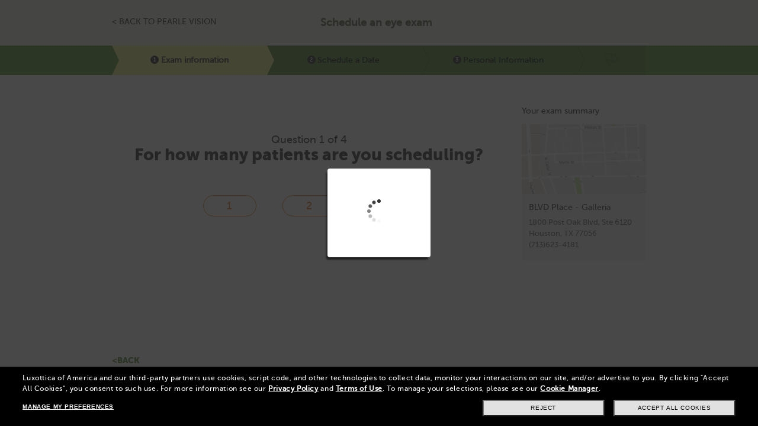

--- FILE ---
content_type: text/html;charset=UTF-8
request_url: https://www.pearlevision.com/pv-us/schedule-eye-exam/select-date-time?storeNumber=21037803&cid=Yext_PagesSchedule_Now_PVOD21037803
body_size: 9874
content:
<!DOCTYPE html PUBLIC "-//W3C//DTD XHTML 1.0 Transitional//EN" "http://www.w3.org/TR/xhtml1/DTD/xhtml1-transitional.dtd">


<html xmlns:wairole="http://www.w3.org/2005/01/wai-rdf/GUIRoleTaxonomy#" xmlns:waistate="http://www.w3.org/2005/07/aaa" lang="en" xml:lang="en">
<head>
	<!-- BEGIN NoIndexMetaTagDisplay.jsp -->
	<meta name="robots" content="noindex">
<!-- END NoIndexMetaTagDisplay.jsp -->
	
	<meta http-equiv="X-UA-Compatible" content="IE=edge,chrome=1" />
	<link rel="stylesheet" href="/wcsstore/PearleVisionStorefrontAssetStore/css/common1_1.css" type="text/css"/>
	<link rel="stylesheet" href="/wcsstore/PearleVisionStorefrontAssetStore/css/main.css" type="text/css"/>
	<link rel="stylesheet" href="/wcsstore/PearleVisionStorefrontAssetStore/css/Appointments/main_dev.css" type="text/css"/>
	<!--[if IE 8]>
	<link rel="stylesheet" href="/wcsstore/PearleVisionStorefrontAssetStore/css/iefix.css" type="text/css"/>
	<![endif]-->
	<!--[if lte IE 9]>
	<link rel="stylesheet" href="/wcsstore/PearleVisionStorefrontAssetStore/css/placeholder_polyfill.css" type="text/css"/>
	<![endif]-->
	
	<script type="text/javascript" src="//ajax.googleapis.com/ajax/libs/jquery/1.9.0/jquery.min.js"></script>
	<script>window.jQuery || document.write('<script src="/wcsstore/PearleVisionStorefrontAssetStore/javascript/jquery.min.js"><\/script>')</script>
	
	<script type="text/javascript" src="/wcsstore/PearleVisionStorefrontAssetStore/javascript/jquery.sticky-kit.js"></script>

	<script type="text/javascript" src="/wcsstore/PearleVisionStorefrontAssetStore/javascript/Utilities/jquery-dojo-compatibility.js"></script>
	<script type="text/javascript" src="/wcsstore/PearleVisionStorefrontAssetStore/javascript/MessageHelper.js"></script>
	<!-- BEGIN CommonJSToInclude.jspf -->
<meta name="viewport" content="width=device-width, user-scalable=yes" />
<meta name="CommerceSearch" content="storeId_12002" />

<script type="text/javascript"> 
var absoluteURL = "https://www.pearlevision.com/webapp/wcs/stores/servlet/";
var imageDirectoryPath = "/wcsstore/PearleVisionStorefrontAssetStore/";
var styleDirectoryPath = "images/colors/color1/";
var supportPaymentTypePromotions = false;

var subsFulfillmentFrequencyAttrName = "fulfillmentFrequency";
var subsPaymentFrequencyAttrName = "paymentFrequency";
var subsTimePeriodAttrName = "timePeriod";

//Summary: Returns the absolute URL to use for prefixing any Ajax URL call.
//Description: Dojo does not handle the case where the parameters in the URL are delimeted by the "/" forward slash. Therefore, in order to
//             workaround the issue, all AJAX requests must be done using absolute URLs rather than relative.
//Returns: The absolute URL to use for prefixing any Ajax URL call.
function getAbsoluteURL()
{
	if (absoluteURL != "") {
		var currentURL = document.URL;
		var currentProtocol = "";
	
		if (currentURL.indexOf("://") != -1) {
			currentProtocol = currentURL.substring(0, currentURL.indexOf("://"));
		}
		
		var savedProtocol = "";
		if (absoluteURL.indexOf("://") != -1) {
			savedProtocol = absoluteURL.substring(0, absoluteURL.indexOf("://"));
		}
		
		if (currentProtocol != savedProtocol) {
			absoluteURL = currentProtocol + absoluteURL.substring(absoluteURL.indexOf("://"));
		}
	}
	
	return absoluteURL;
}
//Summary: Returns the path pointing to the shared image directory.
//Description: In order to get the image directory path in any javascript file, this function can be used.
//Returns: The path to reference images.
function getImageDirectoryPath()
{
	return imageDirectoryPath;
}
//Summary: Returns the path pointing to the directory containing color-dependant image files.
//Description: In order to get the directory containing color-dependant image files in any javascript file, this function can be used.
//Returns: The path to reference color-dependant image files.
function getStyleDirectoryPath()
{
	return styleDirectoryPath;
}
</script>
<script type="text/javascript" src="/wcsstore/PearleVisionStorefrontAssetStore/javascript/webfont.js"></script>
<script>WebFont.load( { custom: {  families: [ 'museo_sans', 'museo_slab' ], urls: [ '/wcsstore/PearleVisionStorefrontAssetStore/css/fonts/fonts.css' ] } } );</script>

<script type="text/javascript" src="/wcsstore/PearleVisionStorefrontAssetStore/javascript/ServicesEventMapping.js"></script>
<script type="text/javascript" src="/wcsstore/PearleVisionStorefrontAssetStore/javascript/CommonContextsDeclarations.js"></script>
<script type="text/javascript" src="/wcsstore/PearleVisionStorefrontAssetStore/javascript/CommonControllersDeclaration.js"></script>
<script type="text/javascript" src="/wcsstore/PearleVisionStorefrontAssetStore/javascript/utagFiller.js"></script>
<script type="text/javascript" src="/wcsstore/PearleVisionStorefrontAssetStore/javascript/md5.min.js"></script>
<script type="text/javascript">
  

  MessageHelper.setMessage("AJAX_ERROR", "Sorry, we were unable to complete your request at this time. Please try again later.");
  MessageHelper.setMessage("STORE_FINDER_ZIP_COUNTRY_MISMATCH", "Did you mean to be on the Canadian website?");
  MessageHelper.setMessage("ERROR_NO_STORES_IN_RANGE", "Share your zip to find a location near you.");
  MessageHelper.setMessage("STORE_FINDER_ZIP_DID_YOU_MEAN", "Did you mean to be on the ");
  MessageHelper.setMessage("STORE_FINDER_ZIP_OTHER_COUNTRY", "Canadian website?");

	
  dojo.addOnLoad(function() {
		CommonContextsJS.setCommonParameters('-1','12002','15951');
		CommonControllersDeclarationJS.setCommonParameters('-1','12002','15951');
		CommonControllersDeclarationJS.setControllerURL('MiniShoppingCartController', getAbsoluteURL()+'AjaxQuickCartDisplay?storeId=12002&catalogId=15951&langId=-1');
	});
</script>



<script type="text/javascript" src="//ajax.googleapis.com/ajax/libs/jqueryui/1.9.2/jquery-ui.min.js"></script>
<script>window.jQuery.ui || document.write('<script src="/wcsstore/PearleVisionStorefrontAssetStore/javascript/jquery-ui.min.js"><\/script>')</script>
<script type="text/javascript" src="//ajax.aspnetcdn.com/ajax/jquery.validate/1.9/jquery.validate.min.js"></script>
<script>window.jQuery.validator || document.write('<script src="/wcsstore/PearleVisionStorefrontAssetStore/javascript/jQueryPlugins/jquery.validate.min.js"><\/script>')</script>
<script type="text/javascript" src="/wcsstore/PearleVisionStorefrontAssetStore/javascript/jQueryPlugins/jquery.jcarousel.js"></script>
<script type="text/javascript" src="//ajax.aspnetcdn.com/ajax/jquery.validate/1.9/additional-methods.min.js"></script>
<script>window.jQuery.validator.methods['letterswithbasicpunc'] || document.write('<script src="/wcsstore/PearleVisionStorefrontAssetStore/javascript/jQueryPlugins/additional-methods.min.js"><\/script>')</script>
<script type="text/javascript" src="/wcsstore/PearleVisionStorefrontAssetStore/javascript/Utilities/jquery.cookie.js"></script>
<script type="text/javascript" src="/wcsstore/PearleVisionStorefrontAssetStore/javascript/Utilities/jquery.location.widget.js"></script>
<script type="text/javascript" src="/wcsstore/PearleVisionStorefrontAssetStore/javascript/Utilities/underscore.js"></script>

<!-- BEGIN UserSpecificJS.jsp -->
<script type="text/javascript">
	constants = {};
	constants.ajaxParams = {};
	constants.ajaxParams['storeId'] = '12002';
	constants.ajaxParams['catalogId'] = '15951';
	constants.ajaxParams['langId'] = '-1';
	constants.ajaxParams['userId'] = '-1002';
	constants.ajaxParams['loggedIn'] = false;
	constants.iconPath = '/wcsstore/PearleVisionStorefrontAssetStore/';

	
	constants.storeCountry = 'US';

	
	constants.regex = {};
	constants.regex.zip =  /^\d{5}(-\d{4})?$/;

	constants.services = {}; 
</script>

<!-- END UserSpecificJS.jsp --><!--[if lte IE 9]>
<script type="text/javascript" src="/wcsstore/PearleVisionStorefrontAssetStore/javascript/jQueryPlugins/placeholder_polyfill.jquery.js"></script>
<![endif]-->
<script type="text/javascript" src="/wcsstore/PearleVisionStorefrontAssetStore/javascript/global.js"></script>
<script type="text/javascript" src="/wcsstore/PearleVisionStorefrontAssetStore/javascript/Global/UserRegistration.js"></script> 
<script type="text/javascript" src="/wcsstore/PearleVisionStorefrontAssetStore/javascript/Global/OptIn.js"></script>
<script type="text/javascript" src="/wcsstore/PearleVisionStorefrontAssetStore/javascript/Global/Email.js"></script>
<script type="text/javascript" src="/wcsstore/PearleVisionStorefrontAssetStore/javascript/StoreLocatorArea/StoreLocator.js"></script>


<script type="text/javascript">
storeLocatorJS.setUnits('m');
</script>

 
<script type="text/javascript"> 
	
	constants.services['mapsApiKey'] = "AIzaSyCqSRs66YQV8P_MWZ-28GICeS17pJYw3Yk";
</script>
<script type="text/javascript" src="https://maps.googleapis.com/maps/api/js?key=AIzaSyCqSRs66YQV8P_MWZ-28GICeS17pJYw3Yk&callback=storeLocatorJS.initialize" async defer></script>
<!-- END CommonJSToInclude.jspf --><!-- BEGIN CMSMetadata.jsp --><!--  espot with name  [MetaData-/schedule-eye-exam/step-2] --><title>Schedule an eye exam | PearleVision</title><!-- END CMSMetadata.jsp --><!-- Tealium data2track Initialization -->
	<script type="text/javascript"> 
    	var tealium_data2track = [];
	</script>
</head> 



<body class="landing-page  redesign0717 store-locator">
	
	<!-- BEGIN UniversalTag.jspf -->

<script type="text/javascript"> 
	var utag_data = {};
	var domains = {
		es : 'https://es.pearlevision.com',
		ca : 'https://www.pearlevision.ca',
		us : 'https://www.pearlevision.com'
	};
	_.each(domains, function(value, key){
		domains[key] = value.replace(/^https?:\/\//, '').replace(/\/.*/, '');
	});

	var country = 'us', 
		language = 'english';
	if (domains['ca'] == document.location.host){
		country = 'ca';
	}else if (domains['es'] == document.location.host){
		country = 'pr';
		language = 'spanish';
	}

	utagFiller.initialize();
	// populate the "global" part of the page name; the rest will be populated further down the page
	utag_data.page_name = 'pv:' + country + ':' + language + ':';
</script>

	<script type="text/javascript"> 
		if (!window['_trackAnalytics']) window['_trackAnalytics'] = function(){};
	</script>
<!-- END HUniversalTag.jspf --><!-- Main Content Start -->
	<div id="content_wrapper_box">

		<!-- Content Start --><!-- BEGIN MessageDisplay.jspf -->
<div id="MessageArea" class="msgpopup1" role="region" aria-label="message area">
	<div id="msgpopup_content_wrapper" class="msgpopup_content_wrapper">
		<div id="msgpopup1_left" class="left"></div>
		<div id="msgpopup1_content" class="content">
			<div id=msggroup1_icon" class="icon">
				<div id="msgpopup1_exc" class="exc"></div>
			</div>
			<div id="msgpopup1_txt" class="message_text">
				<span id="ErrorMessageText" class="error_msg" tabindex='1'>
					
				</span>
			</div>
			
			<div id="msgpopup1_close" class="close">
				<div id="msgpopup1_x" class="msgpopup1_x">
					<span id="msgpopup_close_text" class="msgpopup_close_text">
						<a id="clickableErrorMessage" href="#" onclick="JavaScript:MessageHelper.hideMessageArea();return false;" onkeypress="JavaScript:MessageHelper.hideMessageArea();return false;" tabindex='2'>Close</a>
					</span>
					<a id="clickableErrorMessageImg" href="#" onclick="JavaScript:MessageHelper.hideMessageArea();return false;" onkeypress="JavaScript:MessageHelper.hideMessageArea();return false;" tabindex='2'><img src="/wcsstore/PearleVisionStorefrontAssetStore/images/colors/color1/msgpopup1_x.png" alt="Close" title="Close"/></a>
				</div>			
			</div>
		</div>
		<div id="msgpopup1_right" class="right"></div>
		<div id="msgpopup1_shadow" class="shadow"></div>
	</div>
</div>
<script type="text/javascript">
//dojo.addOnLoad(function(){
//dojo.connect(window, 'onresize', function(){
//	MessageHelper.adjustCoordinates();
//});
//});
</script>
<!-- END MessageDisplay.jspf --><!-- BEGIN Step2.jsp -->


<script type="text/javascript">
	
		
	MessageHelper.setMessage("ERROR_PASSWORD_MISMATCH", "The passwords you entered do not match.");		
	MessageHelper.setMessage("ERROR_PASSWORD_RE_ENTER", "Please re-enter your password.");
	MessageHelper.setMessage("ERROR_Logon_model_EmailEmpty", "Please enter your email address.");
	MessageHelper.setMessage("EYE_EXAMS_UNAVAILABLE", "Sorry, no appointments are available. Please select another date.");
</script>

 

		
		<div id="page" class="pv-scheduler" role="main">
			
<div class="pv-scheduler-header">
  <div class="pv-scheduler-wrapper">
    <div class="pv-scheduler-header-back">
      
              <a href="/pv-us/eye-care-center-locator">&lt; BACK TO PEARLE VISION</a>
          
    </div>
    <div class="pv-scheduler-header-title">
      <h1>Schedule an eye exam</h1>
    </div>
  </div>
</div>
<div class="pv-scheduler-header-nav">
  <div class="pv-scheduler-wrapper">
    <ol class="pv-steps">
      <li class="pv-steps-1 current">
         <span>Exam information</span>
      </li>
      <li class="pv-steps-2 undone"><span>Schedule a Date</span>
      </li>
      <li class="pv-steps-3 undone"><span>Personal Information</span>
      </li>
      <li class="pv-steps-4 undone"><span><div class="flag"></div></span></li>
    </ol>
  </div>
</div>
			<div id="main_content_wrapper" >
				<div class="pv-scheduler-main-content">
  <!-- Exam Information -->
  <div class="pv-scheduler-content-step-1 pv-scheduler-step-content pv-scheduler-disp-none">
    <div class="pv-scheduler-step-1-1 pv-scheduler-step">
        <h2>
        	Question 1 of 4
        </h2>
         <h3 class="pv-scheduler-s1-1-title-first">For how many patients are you scheduling?
        	 <span class="pv-scheduler-s1-1-title-first hide">
       			(Military ID Required)
    		 </span>
        </h3>
        <div class="pv-scheduler-s1-1-content"></div>
    </div>
    <div class="pv-scheduler-step-1-2 pv-scheduler-disp-none pv-scheduler-step">
        <h2>
        	Question 2 of 4
        </h2>
        <div class="pv-scheduler-s1-2-content"></div>
        <input type="button" id="pv-btn-go-step-1-3" class="pv-btn-go-step-1-3 pv-button disabled" value="Continue">
    </div>
    <div class="pv-scheduler-step-1-3 pv-scheduler-disp-none pv-scheduler-step">
      <h2>
        	Question 3 of 4
        </h2>
      <div class="pv-scheduler-s1-3-content"></div>
    </div>
    <div class="pv-scheduler-step-1-4 pv-scheduler-disp-none pv-scheduler-step">
      <h2>
        	Question 4 of 4
        </h2>
      <div class="pv-scheduler-s1-4-content"></div>
    </div>

    <div class="pv-scheduler-step-1-5 pv-scheduler-disp-none pv-scheduler-step">
      <h2>One more question to help us find available appointments</h2>
      <div class="pv-scheduler-s1-5-content"></div>
    </div>
  </div>
  <!-- Schedule a Date -->
  <div class="pv-scheduler-content-step-2 pv-scheduler-step-content pv-scheduler-disp-none">
    <div class="pv-scheduler-step-2-1 pv-scheduler-disp-none">
      <div class="pv-scheduler-s2-1-instructions">Select the best date for your exams, one patient at a time</div>
      <div class="pv-scheduler-s2-1-content"></div>
      <div class="pv-scheduler-s2-1-doctors-list">
        <div class="pv-scheduler-doctor-accordion">
          <div class="pv-scheduler-doctor-list-header">DOCTORS IN THIS LOCATION</div>
          <div id="pv-scheduler-doctors-list"></div>
        </div>
      </div>
    </div>
  </div>
  <!-- Personal Information -->
  <div class="pv-scheduler-content-step-3 pv-scheduler-step-content pv-scheduler-disp-none">
    <div class="pv-scheduler-step-3-1 pv-scheduler-disp-none pv-scheduler-step">
      <!-- Personal Information -->
      <h2 class="pv-scheduler-s3-1-title-info" aria-hidden="true">Loading</h2>
      <div class="pv-scheduler-s3-1-content-info"></div>
      <!-- Contact Information -->
      <h2 class="pv-scheduler-s3-1-title-contact" aria-hidden="true">Loading</h2>
      <div class="pv-scheduler-s3-1-content-contact"></div>
      <p class="pv-fields-req"><sup>*</sup> fields required</p>

      <div class="pv-scheduler-s3-checks">
        <label for="pv-scheduler-s3-1-agree-message">
          <input type="checkbox" id="pv-scheduler-s3-1-agree-message" name="pv-scheduler-s3-1-agree-message" class="pv-scheduler-check-step-3-1-agree" value="yes"/>
          <span> Yes, I would like to receive eye appointment reminders via text message</span>
        </label>
        <label for="pv-scheduler-s3-1-agree-terms" id="pv-scheduler-s3-1-agree-terms_label">
          <input type="checkbox" id="pv-scheduler-s3-1-agree-terms" name="pv-scheduler-s3-1-agree-terms" class="pv-scheduler-check-step-3-1-agree" value="yes"/>
          <span> I agree with the </span>
           <a href="#accordion-1-title">The Optometry Practice SMS Terms & Conditions below. <sup>**</sup></a>
        </label>
        <label for="pv-scheduler-s3-1-agree-years">
          <input required type="checkbox" id="pv-scheduler-s3-1-agree-years" name="pv-scheduler-s3-1-agree-years" class="pv-scheduler-check-step-3-1-agree" value="yes"/>
          <span> I certify that I am 18 years or older <sup>**</sup></span>
        </label>
      </div>

      <input type="button" class="pv-button disabled pv-scheduler-btn-go-step-4-1" value="BOOK EXAM" onclick="javascript:utagManager.sendForExamBooking();">
    </div>
  </div>

  <div class="pv-scheduler-step-content pv-scheduler-content-step-4 pv-scheduler-disp-none">
    <div id="pv-scheduler-print-page">
      <h2>Thank you for booking your appointment!</h2>
      <h3>You will receive an email shortly</h3>

      <div class="pv-scheduler-patients-info">
        <div class="pv-scheduler-patients-info-header">
          <div class="pv-scheduler-patients-info-title">
            Patient's Information
          </div>
          <div class="pv-scheduler-patients-info-location">
            <span class="pv-scheduler-patients-info-location-title">PF8513 Dr. Nadia Sledge And Dr. Maria Courson</span>
            <br />
 			<span class="pv-scheduler-patients-info-location-subtitle">BLVD Place - Galleria, 1800 Post Oak Blvd, Ste 6120, Houston, US 77056, (713)623-4181</span>
          </div>
        </div>
        <div class="pv-scheduler-patients-info-list"></div>
        <div class="pv-scheduler-patients-info-footer"><a onclick="window.print();" tabindex="0">Print your confirmation</a></div>
      </div>

	  
	   <a id="doctors_list" name="doctors_list" style="display: none;"></a>
       <div class="pv-scheduler-doctors-info">
         <div class="pv-scheduler-doctors-info-title">
           Doctor Info
         </div>
         <div class="pv-scheduler-doctors-info-list">
         
         	
			<div class="pv-scheduler-doctors-info-list-item" id="doctor-info-Nadia Sledge">
			  <div class="pv-scheduler-doctors-info-list-item-avatar">
			  	
                	<img src="https://examappointments.com/drphoto/prod/0e8207c439982e7eea2d3ebce07031c0/210002055.jpg" alt="Dr. Nadia Sledge" title="Dr. Nadia Sledge">
                
              </div>
              <div class="pv-scheduler-doctors-info-list-item-descr">
                <h5>Dr. Nadia Sledge</h5>
               	
               		<div class="pv-scheduler-doctors-info-list-item-education">
						<h6>Education</h6>
						<div class="content">
							University of Waterloo, Ontario Canada
						</div>
					</div>
					<br/><br/>	
				
					<div class="bio">
						<h6>About</h6>
						<div class="content">
							A Houston transplant after completing her education in Ontario, Canada in 1997, she completed her residency at Houston Eye. She has serviced the Galleria and Memorial areas for over 20 years and has committed herself to offering exceptional eye care to her patients. Her vast experience has allowed her to help her patients with comprehensive eye exams, specialty contact lens fittings and dry eye treatments. When she isn't working, she is cooking and enjoying time with her young adult kids.
						</div>
					</div>
				
              </div>
			</div>
		
			<div class="pv-scheduler-doctors-info-list-item" id="doctor-info-Maria Courson">
			  <div class="pv-scheduler-doctors-info-list-item-avatar">
			  	
                	<img src="https://exams.eyeappts.com/drphoto/110000986.jpg" alt="Dr. Maria Courson" title="Dr. Maria Courson">
                
              </div>
              <div class="pv-scheduler-doctors-info-list-item-descr">
                <h5>Dr. Maria Courson</h5>
               	
               		<div class="pv-scheduler-doctors-info-list-item-education">
						<h6>Education</h6>
						<div class="content">
							Doctorate Degree in Optometry: University of Houston College of Optometry (UHCO)
Masters Degree in Physiological Optics and Vision Science: UHCO
Bachelors Degree in Biological Sciences: McNeese Stat
						</div>
					</div>
					<br/><br/>	
				
					<div class="bio">
						<h6>About</h6>
						<div class="content">
							I enjoy fitting specialty contact lenses (soft, gas permeable, scleral, orthokeratology), as well as recommending special options in glasses. These include progressive lenses, prism in lenses, unique lens tints for Irlen syndrome, etc. For the patients with allergy and dry eyes, I am passionate about repairing their eyes and getting back to a healthy comfort level. I can detect early cataract and night blindness as well. 
						</div>
					</div>
				
              </div>
			</div>
		
         </div>
       </div>
      
    </div>

    <div class="pv-scheduler-step-4-espot">
      <!-- BEGIN ContentAreaESpot.jsp -->

<div class="genericESpot" id="WC_ContentAreaESpot_div_1_322178???EYE_EXAM_STEP4???">
    <!-- espot with emsName: [???EYE_EXAM_STEP4???]-->



</div>

<!-- END ContentAreaESpot.jsp -->
    </div>

    <div class="pv-scheduler-findus">
      <div class="pv-scheduler-findus-title">Find us on map</div>
      <div class="pv-scheduler-findus-store">
        <div class="pv-scheduler-findus-map">
          <a href="/webapp/wcs/stores/pv-us/eye-care-center-locator/driving-directions?stlocId=715974895" target="_blank">
          	<img src="/wcsstore/PearleVisionStorefrontAssetStore/images/Appointment/findus_map.jpg" alt="View directions" id='pv-scheduler-findus-map'>  
          </a>
        </div>
        <div class="pv-scheduler-findus-store-info">
          <p class="pv-storename">BLVD Place - Galleria</p>
          <p>1800 Post Oak Blvd, Ste 6120</p>
          <p>Houston, TX 77056</p>
          <p>(713)623-4181</p>
          <p><a class="pv-direction" href="/webapp/wcs/stores/pv-us/eye-care-center-locator/driving-directions?stlocId=715974895" target="_blank">Get Directions</a></p>
        </div>
      </div>
      <div class="pv-scheduler-findus-info">
        <div>
          <p class="pv-title">Remind</p>
          <p class="pv-text">
          	<!-- BEGIN ContentAreaESpot.jsp -->

<div class="genericESpot" id="WC_ContentAreaESpot_div_1_322181???EYE_EXAM_FIND_US_REMIND_TEXT???">
    <!-- espot with emsName: [???EYE_EXAM_FIND_US_REMIND_TEXT???]-->

            <div class="ad" tabindex="0"  id="ad_322181">
        Remember to bring with you a recent prescription for your current glasses. Please, arrive 5-10 minutes prior to your appointment to fill out required paperwork.
            </div>
        


</div>

<!-- END ContentAreaESpot.jsp -->
          </p>
        </div>
        <div>
          <p class="pv-title">Facilities</p>
          <p class="pv-text">
          	<!-- BEGIN ContentAreaESpot.jsp -->

<div class="genericESpot" id="WC_ContentAreaESpot_div_1_322180???EYE_EXAM_FIND_US_FACILITIES_TEXT???">
    <!-- espot with emsName: [???EYE_EXAM_FIND_US_FACILITIES_TEXT???]-->

            <div class="ad" tabindex="0"  id="ad_322180">
        Contact the optometry practice directly for more information about parking and other services available at this location.
            </div>
        


</div>

<!-- END ContentAreaESpot.jsp -->
          </p>
        </div>
        <div>
          <p class="pv-title">Need to cancel or switch</p>
          <p class="pv-text">
          	<!-- BEGIN ContentAreaESpot.jsp -->

<div class="genericESpot" id="WC_ContentAreaESpot_div_1_322179???EYE_EXAM_FIND_US_CANCEL_SWITCH_TEXT???">
    <!-- espot with emsName: [???EYE_EXAM_FIND_US_CANCEL_SWITCH_TEXT???]-->

            <div class="ad" tabindex="0"  id="ad_322179">
        Please call the practice directly if you need to cancel or change the time of this appointment.
            </div>
        


</div>

<!-- END ContentAreaESpot.jsp -->
          </p>
        </div>
      </div>
    </div>
  </div>
  <div class="pv-scheduler-recap-wrapper">
	  <div class="pv-scheduler-recap pv-scheduler-accordion">
	    <p class="pv-scheduler-recap-title pv-desktop-show">
	    	Your exam summary
	    </p>
	    <a href="#recap_accordion" class="pv-scheduler-recap-title pv-scheduler-accordion-section-title pv-mobile-show">
		  	Your exam summary
		</a>
	    <div id="recap_accordion" class="pv-scheduler-accordion-section-content">
		    <div class="pv-scheduler-recap-step1">
		      <div  class="pv-scheduler-recap-map">
		        
		        <a  href="/webapp/wcs/stores/pv-us/eye-care-center-locator/driving-directions?stlocId=715974895" target="_blank">
		        	<img  tabindex="0" src="/webapp/wcs/stores/PearleVisionStorefrontAssetStore/images/Appointment/recap-map.jpg" alt="View directions" id="pv-scheduler-recap-map">
		        </a>
		      </div>
		      <div class="pv-scheduler-recap-store">
		        <p class="pv-subtitle">BLVD Place - Galleria</p>
		        <p class="pv-street">1800 Post Oak Blvd, Ste 6120</p>
		        <p class="pv-city">Houston, TX 77056</p>
		        <p class="pv-number">(713)623-4181</p>
		      </div>
		    </div>
		    <div class="pv-scheduler-recap-step2 pv-scheduler-disp-none">
		      <p class="pv-subtitle">Patient's Information</p>
		      <div class="pv-scheduler-recap-content-step2"></div>
		    </div>
	    </div>
	    <button type="button" id="pv-scheduler-recap-button" onclick="javascript:utagManager.sendForExamSchedulerDateClick();" class="pv-button disabled pv-scheduler-recap-button pv-scheduler-disp-none"></button>
	  </div>
  </div>
</div>

<div class="pv-scheduler-footer-content">
    <div class="pv-scheduler-wrapper">
      <a href="#" class="pv-back" onclick="wizard.pv_schedule_btnback_footer();">&lt;Back</a>
    </div>
</div>

<div id="pv-scheduler-modal" class="hide">
  <h3 id="pv-dialog-title" class="pv-dialog-title">Loading</h3>
  <div class="pv-dialog-content">
    <div class="pv-dialog-doctor-avatar">
      <img alt="" src="" id="pv-dialog-image" class="pv-dialog-image">
    </div>
    <p id="pv-dialog-msg" class="pv-dialog-msg"></p>
  </div>
</div>

<div id="pv-scheduler-wait-modal" class="hide">
	<div class="pv-scheduler">
		<div id="pv-scheduler-wait-modal-content">
		</div>
	</div>
</div>

<div id="espots-to-js" class="hide">
	<div id="EYE_EXAM_WHY_DO_WE_ASK"><!-- BEGIN ContentAreaESpot.jsp -->

<div class="genericESpot" id="WC_ContentAreaESpot_div_1_322187???EYE_EXAM_WHY_DO_WE_ASK???">
    <!-- espot with emsName: [???EYE_EXAM_WHY_DO_WE_ASK???]-->

            <div class="ad" tabindex="0"  id="ad_322187">
        New patients might need more time with their Independent Doctor of Optometry which could affect the appointment times available

<script type="text/javascript">
$('body').on('reinit.pv', function() {
	
	var txt_num_patient=["first","second","third"];
	for (i = 0; i < 3; i++){
		(function() {
			var j = i;
			$("#pv-scheduler-exam-next-"+txt_num_patient[j]+"-patient").off('click').on('click', function(e) {
				wizard.clickOnNextPatient(this, j);
			});
		})();
	}
	
});

</script>

<style type="text/css">
.pv-scheduler-content-step-3 .pv-datapicker-first-birt .pv-birthdayPicker,
.pv-scheduler-content-step-3 .pv-datapicker-second-birt .pv-birthdayPicker,
.pv-scheduler-content-step-3 .pv-datapicker-third-birt .pv-birthdayPicker
{
	display: none;
}

.pv-scheduler-content-step-3 .pv-datapicker-first-birt .pv-birthdayPicker:first-child,
.pv-scheduler-content-step-3 .pv-datapicker-second-birt .pv-birthdayPicker:first-child,
.pv-scheduler-content-step-3 .pv-datapicker-third-birt .pv-birthdayPicker:first-child
{
	display: block;
}
</style>
            </div>
        


</div>

<!-- END ContentAreaESpot.jsp -->
	</div>
</div>



<script type="text/javascript">  
$(window).load(function() {
	utagManager.sendForExamInfo("12002");
});
</script>
			</div>
			<div class="pv-scheduler-footer">
  <div class="pv-scheduler-wrapper">
    <div class="pv-scheduler-footer-info">
      <div class="pv-scheduler-col1">
		<!-- BEGIN ContentAreaESpot.jsp -->

<div class="genericESpot" id="WC_ContentAreaESpot_div_1_322184???EYE_EXAM_FOOTER_CONTACT_US???">
    <!-- espot with emsName: [???EYE_EXAM_FOOTER_CONTACT_US???]-->

            <div class="ad" tabindex="0"  id="ad_322184">
        <p><strong>Contact us</strong></p>
        <p> For questions related to your appointment, call the optometry practice directly.</p>
<!-- script>
$(document).ready( function() {
    var html= "<div class='covidMessageContainer' style='background-color: rgba(50, 111, 168, 0.24); padding: 20px; font-size: 16px; margin: 0px 0px 20px; text-align: left;'><p>The health and safety of our patients and staff remains our top priority. <strong>To align with federal, state and local guidance, at this time we will be prioritizing “essential care” appointments. Essential care can include, but is not limited to, Trauma, Vision Loss, Pain, Redness or an exam required for eyewear due to a lost or broken pair.</strong> For routine annual exams, please revisit your appointment needs at a later date. If you have questions, please call our office to speak to an eye doctor.</div>";
    
    var covid = document.createElement('div');
    covid.innerHTML = html;
    var check= document.querySelector('.pv-scheduler-content-step-1');
    if(check != null){
       document.querySelector('.pv-scheduler-content-step-1').prepend(covid);
    }
    var recovid = document.createElement('div');
    recovid .innerHTML = html;
    var recheck= document.querySelector('.pv-scheduler-content-step-2');
    if(recheck!= null){
       document.querySelector('.pv-scheduler-content-step-2').prepend(recovid);
    }
}); 
</script -->
            </div>
        


</div>

<!-- END ContentAreaESpot.jsp -->
      </div>
      <div class="pv-scheduler-col2">
		<!-- BEGIN ContentAreaESpot.jsp -->

<div class="genericESpot" id="WC_ContentAreaESpot_div_1_322182???EYE_EXAM_FOOTER_ASTERISK_NOTES???">
    <!-- espot with emsName: [???EYE_EXAM_FOOTER_ASTERISK_NOTES???]-->

            <div class="ad" tabindex="0"  id="ad_322182">
        <!--mp_trans_remove_start-->
<p>*Eye exams available by Independent Doctors of Optometry at or next to Pearle Vision. Doctors in some states are employed by Pearle Vision.</p>
<!--mp_trans_remove_end-->

<!--mp_trans_add
<p>*Exámenes oculares los realizan Doctores en Optometria.</p>
-->
            </div>
        


</div>

<!-- END ContentAreaESpot.jsp -->
      </div>
    </div>
  </div>
  <div class="pv-scheduler-wrapper" role="presentation">
    <div class="pv-scheduler-accordion">
          <div class="pv-scheduler-accordion-section">
            <a class="pv-scheduler-accordion-section-title" href="#accordion-1" name="accordion-1-title" aria-expanded="false"  aria-controls="accordion-1">
            	The Optometry Practice SMS Terms &amp; Conditions
            </a>
            <div id="accordion-1" class="pv-scheduler-accordion-section-content" aria-hidden="true">
				<!-- BEGIN ContentAreaESpot.jsp -->

<div class="genericESpot" id="WC_ContentAreaESpot_div_1_322183???EYE_EXAM_FOOTER_CONDITIONS_AND_TERMS???">
    <!-- espot with emsName: [???EYE_EXAM_FOOTER_CONDITIONS_AND_TERMS???]-->

            <div class="ad" tabindex="0"  id="ad_322183">
        <p>The Optometry practice offers SMS messages (e.g. Appointment Reminders).
                These SMS messages are triggered by appointments scheduled after patient activated opt in has been received.
                Depending on the length of the practice/patient name, one to two SMS message may be sent for each reminder.
                Message frequency depends on number of appointments, up to 4 messages per appointment.
                The SMS text messaging service is available for these carriers. Message and Data Rates May Apply.</p>
            </div>
        


</div>

<!-- END ContentAreaESpot.jsp -->
            </div>
            <a class="pv-scheduler-accordion-section-title" href="#accordion-2"  aria-expanded="false" aria-controls="accordion-2">
            What Carriers Are Supported?</a>
            <div id="accordion-2" class="pv-scheduler-accordion-section-content">
              <div class="supported-carrier-list">
              	<!-- BEGIN ContentAreaESpot.jsp -->

<div class="genericESpot" id="WC_ContentAreaESpot_div_1_322186???EYE_EXAM_FOOTER_SUPPORTED_CARRIERS???">
    <!-- espot with emsName: [???EYE_EXAM_FOOTER_SUPPORTED_CARRIERS???]-->

            <div class="ad" tabindex="0"  id="ad_322186">
        <p>Supported Carriers</p>
                <ul>
                  <li>Alltel PCS</li>
                  <li>Cingular</li>
                  <li>Bell Mobility Wireless</li>
                  <li>Boost-CDMA</li>
                  <li>Boost Mobile</li>
                  <li>Cellcom</li>
                  <li>Carolina West Wireless</li>
                  <li>Cellular South Wireless</li>
                  <li>Cincinnati Bell Wireless</li>
                  <li>Cricket</li>
                  <li>Leap Wireless</li>
                  <li>Dobson Cellular Systems</li>
                  <li>Midwest Wireless</li>
                  <li>Nextel</li>
                  <li>nTelos Wireless</li>
                  <li>Sprint</li>
                  <li>T-Mobile</li>
                  <li>U.S. Cellular</li>
                  <li>Verizon Wireless</li>
                  <li>SaskTel Mobility</li>
                  <li>Rogers AT&amp;T Wireless</li>
                  <li>Telus Mobility Koodo</li>
                  <li>Microcell FIDO Wireless</li>
                  <li>Telus Communications Inc. - PSTN</li>
                  <li>Metro PCS</li>
                  <li>Virgin Mobile US</li>
                </ul>
            </div>
        


</div>

<!-- END ContentAreaESpot.jsp -->
              </div>
            </div>
          </div>
          <div class="pv-scheduler-accordion-section">
            <a class="pv-scheduler-accordion-section-title" href="#accordion-3"  aria-expanded="false" aria-controls="accordion-3">
            How to Opt-in</a>
            <div id="accordion-3" class="pv-scheduler-accordion-section-content">
              	<!-- BEGIN ContentAreaESpot.jsp -->

<div class="genericESpot" id="WC_ContentAreaESpot_div_1_322185???EYE_EXAM_FOOTER_HOW_TO_OPTIN???">
    <!-- espot with emsName: [???EYE_EXAM_FOOTER_HOW_TO_OPTIN???]-->

            <div class="ad" tabindex="0"  id="ad_322185">
        <p>To opt-in to receive reminder communications from the optometry practice, you can register through this digital text preference center.
                  How to Opt Out: To opt out of our SMS messages, you can opt out by replying via text "STOP" to any
                  text you receive from the office on your mobile phone and we will unsubscribe you from our SMS text message reminders within 2 - 5
                  business days. You will not receive any additional messages until you request to re-register with the optometry practice.</p>
            </div>
        


</div>

<!-- END ContentAreaESpot.jsp -->
            </div>
          </div>
    </div>
  </div>
</div>

		</div>
		<script type="text/javascript" src="/wcsstore/PearleVisionStorefrontAssetStore/javascript/log4javascript.js"></script>
<script type="text/javascript" src="/wcsstore/PearleVisionStorefrontAssetStore/javascript/moment-with-locales.min.js"></script>
<script type="text/javascript" src="/wcsstore/PearleVisionStorefrontAssetStore/javascript/intravenous-dij.js"></script>
<script type="text/javascript">
var container = intravenous.create();
</script>
<script type="text/javascript" src="/wcsstore/PearleVisionStorefrontAssetStore/javascript/Appointments/Constants.js"></script>
<script type="text/javascript" src="/wcsstore/PearleVisionStorefrontAssetStore/javascript/Appointments/SchedulerCommManager.js"></script>
<script type="text/javascript" src="/wcsstore/PearleVisionStorefrontAssetStore/javascript/Appointments/PVSchedulerCommManager.js"></script>
<script type="text/javascript" src="/wcsstore/PearleVisionStorefrontAssetStore/javascript/Appointments/Utilities.js"></script>
<script type="text/javascript" src="/wcsstore/PearleVisionStorefrontAssetStore/javascript/Appointments/ErrorCodes.js"></script>
<script type="text/javascript" src="/webapp/wcs/stores/servlet/AppointmentLabels?storeId=12002&catalogId=15951"></script>
<script type="text/javascript" src="/wcsstore/PearleVisionStorefrontAssetStore/javascript/Appointments/Labels.js"></script>
<script type="text/javascript" src="/wcsstore/PearleVisionStorefrontAssetStore/javascript/Appointments/UIRobot.js"></script>
<script type="text/javascript" src="/wcsstore/PearleVisionStorefrontAssetStore/javascript/Appointments/icsFormatter.js"></script>
<script type="text/javascript" src="/wcsstore/PearleVisionStorefrontAssetStore/javascript/Appointments/wizard.js"></script>
<script type="text/javascript" src="/wcsstore/PearleVisionStorefrontAssetStore/javascript/Appointments/main.js"></script>
<script type="text/javascript"> 
	utag_data.page_name += 'schedule-eye-exam:select-date-time';
	utag_data.section1 = "schedule-eye-exam";
	
	
	var storeId = '12002';
	var storeNumber = '21037803';
	var userId = '-1002';
	BookingBeanUtilities.setStoreNumber(storeNumber);
	BookingBeanUtilities.setUserId(userId);
	wizard.setRecapMapQuestSize(210, 210);
	wizard.setFindusMapQuestSize(614, 210);
	
	//ENTRY-POINT
	$(document).ready(function() {
		wizard.start(storeNumber, userId, false);
	});
	
</script>

<!-- END Step2.jsp --><!-- Content End -->
		
	</div>
	<!-- Main Content End -->
	<script type="text/javascript"> 
		removeEmptyUtagEntries(utag_data);
	</script>

	<!-- Tealium Library -->
			<script type="text/javascript">
    			(function(a,b,c,d){
    			a='//tags.tiqcdn.com/utag/luxottica/pearle/prod/utag.js?v=GHOGH3VmbbLXUZhD-m7p0v0';
   				b=document;c='script';d=b.createElement(c);d.src=a;d.type='text/java'+c;d.async=true;
    			a=b.getElementsByTagName(c)[0];a.parentNode.insertBefore(d,a);
    			})();
			</script>
		
</body>
</html>

--- FILE ---
content_type: text/html;charset=UTF-8
request_url: https://www.pearlevision.com/webapp/wcs/stores/servlet/AjaxGetBookingSessionDataPVCmd?storeId=12002&langId=-1
body_size: 4174
content:
{
	"catalogId": ["15951"],
	"cmdJsonReq": ["{\"storeNumber\":\"21037803\",\"userId\":\"-1002\"}"],
	"cmdJsonResp": {
		"remoteUserId": null,
		"bookingSessionId": "GHOGH3VmbbLXUZhD-m7p0v0",
		"storeDataBean": {
			"blockDate": [
				"2026-02-08",
				"2026-02-15",
				"2026-02-22",
				"2026-03-01"
				],
			"storeNumber": "21037803",
			"storeFax": "",
			"doctor": [
				{
					"firstName": "Nadia",
					"lastName": "Sledge",
					"doctorInformationsText": "A Houston transplant after completing her education in Ontario, Canada in 1997, she completed her residency at Houston Eye. She has serviced the Galleria and Memorial areas for over 20 years and has committed herself to offering exceptional eye care to her patients. Her vast experience has allowed her to help her patients with comprehensive eye exams, specialty contact lens fittings and dry eye treatments. When she isn't working, she is cooking and enjoying time with her young adult kids.",
					"doctorImageUrl": "https://examappointments.com/drphoto/prod/0e8207c439982e7eea2d3ebce07031c0/210002055.jpg",
					"providerId": "210002055"
				},
				{
					"firstName": "Maria",
					"lastName": "Courson",
					"doctorInformationsText": "I enjoy fitting specialty contact lenses (soft, gas permeable, scleral, orthokeratology), as well as recommending special options in glasses. These include progressive lenses, prism in lenses, unique lens tints for Irlen syndrome, etc. For the patients with allergy and dry eyes, I am passionate about repairing their eyes and getting back to a healthy comfort level. I can detect early cataract and night blindness as well. ",
					"doctorImageUrl": "https://exams.eyeappts.com/drphoto/110000986.jpg",
					"providerId": "110000986"
				}
				],
			"storeAddress1": "BLVD Place - Galleria",
			"storeDescription": null,
			"storeAddress2": "1800 Post Oak Blvd, Ste 6120",
			"geoDataBean": {
				"latitude": "29.73919",
				"longitude": "-95.46295"
			},
			"officeId": "210000734",
			"storePhone": "(713)623-4181",
			"storeZip": "77056",
			"storeName": "Dr. Nadia Sledge And Dr. Maria Courson",
			"storeState": "TX",
			"storeCity": "Houston"
		}
	},
	"storeId": [
		"12002",
		"12002"
		],
	"langId": [
		"-1",
		"-1"
		],
	"status": "Success"
}

--- FILE ---
content_type: text/html;charset=UTF-8
request_url: https://www.pearlevision.com/webapp/wcs/stores/servlet/AjaxStoreLocatorResultsView?storeId=12002&catalogId=15951&langId=-1&resultSize=4&latitude=&longitude=
body_size: 1878
content:
<!-- BEGIN desk StoreLocatorResults.jsp -->The latitude and longitude parameters are not specified. Specify a value for both the latitude and longitude parameters.<!-- END desk StoreLocatorResults.jsp -->

--- FILE ---
content_type: text/css
request_url: https://www.pearlevision.com/wcsstore/PearleVisionStorefrontAssetStore/css/main.css
body_size: 12035
content:
.form-focus-style {
  outline: none;
  border: 1px solid #8a8a8a;
  background-color: #fefefe;
  box-shadow: 0 0 5px #cacaca;
  transition: box-shadow 0.25s, border-color 0.25s ease-in-out;
}
body.redesign0717 {
  margin: 0;
  padding: 0;
  line-height: 1;
  -webkit-font-smoothing: antialiased;
  -moz-osx-font-smoothing: grayscale;
  font-weight: normal;
  font-family: "MuseoSans500", Helvetica, Arial, sans-serif;
}
body.redesign0717 img
{
  display: inline-block;
  vertical-align: middle;
  max-width: 100%;
  height: auto;
}
body.redesign0717 button,
body.redesign0717 html [type="button"],
body.redesign0717 [type="reset"],
body.redesign0717 [type="submit"] {
  -webkit-appearance: button;
}
body.redesign0717 [type="search"] {
  -webkit-appearance: textfield;
  outline-offset: -2px;
}
body.redesign0717 [type="search"]::-webkit-search-cancel-button,
body.redesign0717 [type="search"]::-webkit-search-decoration {
  -webkit-appearance: none;
}
body.redesign0717 [hidden] {
  display: none;
}
body.redesign0717 .clear-left {
  clear: left;
}
body.redesign0717 .clear-right {
  clear: right;
}
body.redesign0717 .clear-both {
  clear: both;
}
@font-face {
  font-family: 'MuseoSans500';
  src: url('fonts/museo-sans/museosans_500-webfont.eot');
  src: url('fonts/museo-sans/museosans_500-webfont.eot?') format('embedded-opentype'), url('fonts/museo-sans/museosans_500-webfont.woff') format('woff'), url('fonts/museo-sans/museosans_500-webfont.ttf') format('truetype'), url('fonts/museo-sans/museosans_500-webfont.svg') format('svg');
  font-weight: normal;
  font-style: normal;
}
@font-face {
  font-family: 'MuseoSans700';
  src: url('fonts/museo-sans/museosans_700-webfont.eot');
  src: url('fonts/museo-sans/museosans_700-webfont.eot?') format('embedded-opentype'), url('fonts/museo-sans/museosans_700-webfont.woff') format('woff'), url('fonts/museo-sans/museosans_700-webfont.ttf') format('truetype'), url('fonts/museo-sans/museosans_700-webfont.svg') format('svg');
  font-weight: normal;
  font-style: normal;
}
@font-face {
  font-family: 'MuseoSans900';
  src: url('fonts/museo-sans/museosans_900-webfont.eot');
  src: url('fonts/museo-sans/museosans_900-webfont.eot?') format('embedded-opentype'), url('fonts/museo-sans/museosans_900-webfont.woff') format('woff'), url('fonts/museo-sans/museosans_900-webfont.ttf') format('truetype'), url('fonts/museo-sans/museosans_900-webfont.svg') format('svg');
  font-weight: bold;
  font-style: normal;
}
@font-face {
  font-family: 'MuseoSlab500';
  src: url('fonts/museo-slab/museo_slab_500-webfont.eot');
  src: url('fonts/museo-slab/museo_slab_500-webfont.eot?') format('embedded-opentype'), url('fonts/museo-slab/museo_slab_500-webfont.woff') format('woff'), url('fonts/museo-slab/museo_slab_500-webfont.ttf') format('truetype'), url('fonts/museo-slab/museo_slab_500-webfont.svg') format('svg');
  font-weight: normal;
  font-style: normal;
}
@font-face {
  font-family: 'MuseoSlab700';
  src: url('fonts/museo-slab/museo_slab_700-webfont.eot');
  src: url('fonts/museo-slab/museo_slab_700-webfont.eot?') format('embedded-opentype'), url('fonts/museo-slab/museo_slab_700-webfont.woff') format('woff'), url('fonts/museo-slab/museo_slab_700-webfont.ttf') format('truetype'), url('fonts/museo-slab/museo_slab_700-webfont.svg') format('svg');
  font-weight: normal;
  font-style: normal;
}
@font-face {
  font-family: 'MuseoSlab900';
  src: url('fonts/museo-slab/museo_slab_900-webfont.eot');
  src: url('fonts/museo-slab/museo_slab_900-webfont.woff') format('woff'), url('fonts/museo-slab/museo_slab_900-webfont.ttf') format('truetype');
  font-weight: normal;
  font-style: normal;
}
@font-face {
  font-family: 'MuseoSlab900italic';
  src: url('fonts/museo-slab/museo_slab_900italic-webfont.eot');
  src: url('fonts/museo-slab/museo_slab_900italic-webfont.woff') format('woff'), url('fonts/museo-slab/museo_slab_900italic-webfont.ttf') format('truetype');
  font-weight: normal;
  font-style: normal;
}
.redesign0717 *::-moz-placeholder {
  color: #b2b2b2;
}
.redesign0717 h1,
.redesign0717 h2,
.redesign0717 h3,
.redesign0717 h4,
.redesign0717 h5,
.redesign0717 p {
  color: #333;
  font-family: "MuseoSans500", Helvetica, Arial, sans-serif;
  -webkit-font-smoothing: antialiased;
  -moz-osx-font-smoothing: grayscale;
  line-height: 1.5;
}
.redesign0717 h1 {
  /*font-size: 56px;*/   /* LUXPV-13: Ravish Bhandar commented that font is too big */ 
  text-align: center;
}
.redesign0717 .home h1,
.redesign0717 .store-locator h1 {
  font-size: 56px; 
}
.redesign0717 h2 {
  font-size: 26px;
  text-align: center;
}
.redesign0717 h3 {
  font-size: 24px;
  text-align: center;
}
.redesign0717 h3 {
  font-size: 22px;
  text-align: center;
  font-family: "MuseoSans900", Helvetica, Arial, sans-serif;
}
.redesign0717 h2, .pv-scheduler .pv-scheduler-step h2 {
  font-size: 18px;
  text-align: center;
}
.pv-scheduler .pv-scheduler-step h2{
	margin: 0;
}

.redesign0717 p {
  font-size: 12px;
}
.pv-button {
  display: inline-block;
  height: auto;
  min-width: 211px;
  padding: 13px;
  margin-bottom: 0;
  font-size: 14px;
  font-family: "MuseoSans900", Helvetica, Arial, sans-serif;
  line-height: 1;
  *line-height: 20px;
  color: #666;
  background-color: #fff;
  text-align: center;
  text-transform: uppercase;
  vertical-align: middle;
  cursor: pointer;
  border: 1px solid #666;
  *border: 0;
  border-radius: 5px;
  box-shadow: none;
  background-image: none;
  -webkit-appearance: none;
  -moz-appearance: none;
  appearance: none;
}
.pv-button:hover {
  color: #666;
  text-decoration: none;
  background-color: #e6e6e6;
  *background-color: #d9d9d9;
  background-position: 0 -15px;
  transition: background-color 150ms linear;
}
.pv-button:focus {
  outline: thin dotted #666;
  outline: 5px auto -webkit-focus-ring-color;
  outline-offset: -2px;
  text-decoration: none;
  -webkit-appearance: none;
  -moz-appearance: none;
  appearance: none;
}
.pv-button:active {
  background-color: #e6e6e6;
  background-color: #d9d9d9 \9;
  background-image: none;
  outline: 0;
  -webkit-appearance: none;
  -moz-appearance: none;
  appearance: none;
}
.pv-button.active {
  color: #fff;
  background-color: #333;
  border-color: #333;
  -webkit-appearance: none;
  -moz-appearance: none;
  appearance: none;
}
.pv-button.disabled,
.pv-button[disabled] {
  cursor: default;
  background-color: #c1c1c1;
  border-color: #c1c1c1;
  background-image: none;
  opacity: .6;
  -webkit-appearance: none;
  -moz-appearance: none;
  appearance: none;
}
.pv-button.pill {
  border-radius: 18px;
  min-width: 90px;
  padding: 8px;
  margin: 44px 22px;
  font-size: 18px;
  font-family: 'MuseoSans500', Helvetica, Arial, sans-serif;
  -webkit-appearance: none;
  -moz-appearance: none;
  appearance: none;
}
.pv-button.orange {
  color: #fff;
  background-color: #e87d1e;
  border-color: #e87d1e;
  -webkit-appearance: none;
  -moz-appearance: none;
  appearance: none;
}
.pv-button.orange:hover {
  background-color: #ed984c;
  -webkit-appearance: none;
  -moz-appearance: none;
  appearance: none;
}
.pv-button.reverse-orange {
  color: #e87d1e;
  background-color: #fff;
  border-color: #e87d1e;
  -webkit-appearance: none;
  -moz-appearance: none;
  appearance: none;
}
.pv-button.reverse-orange:hover {
  background-color: #fbe8d7;
  -webkit-appearance: none;
  -moz-appearance: none;
  appearance: none;
}
.pv-scheduler label {
  position: relative;
}
.pv-scheduler label input[type="text"] {
  display: block;
}
.pv-scheduler input[type="text"] {
  display: inline-block;
  padding: 22px 15px;
  margin: 7px auto 25px;
  background-color: #fff;
  color: #222;
  border: 1px solid #d2d2d2;
  font-size: 14px;
  font-family: MuseoSans500;
  width: 367px;
  transition: box-shadow 0.25s, border-color 0.25s ease-in-out;
}
.pv-scheduler input[type="text"]:focus {
  outline: none;
  border: 1px solid #8a8a8a;
  background-color: #fefefe;
  box-shadow: 0 0 5px #cacaca;
  transition: box-shadow 0.25s, border-color 0.25s ease-in-out;
}
.pv-scheduler input[type="text"].inpt-numbers-only {
  width: 65px;
  display: inline-block;
  margin: 5px 5px 22px 5px;
}
.pv-scheduler input[type="text"].pv-validated {
  border-color: #5e9732;
}
.pv-scheduler input[type="text"].pv-validated[class*="email"] {
  padding: 22px 35px 22px 15px;
  background-image: url('../images/Appointment/validated.png');
  background-position: right 15px center;
  background-size: 12px;
  background-repeat: no-repeat;
}
.pv-scheduler input[type="text"].pv-error {
  border-color: #e81e1e;
}
.pv-scheduler [type='checkbox'] {
  opacity: 0;
  position: absolute;
  margin: 0 0 14px;
}
.pv-scheduler [type='checkbox'] + span {
  display: inline-block;
  line-height: 1.5;
  margin: 3px 0;
}
.pv-scheduler [type='checkbox'] + span:before {
  content: '';
  position: relative;
  display: inline-block;
  background-size: 16px;
  background-image: url('../images/Appointment/checkbox.png');
  vertical-align: middle;
  width: 16px;
  height: 16px;
  margin-right: 5px;
}
.pv-scheduler [type='checkbox']:checked + span:before {
  content: '';
  background-image: url('../images/Appointment/checkbox-checked.png');
}
.pv-scheduler [type='checkbox']:focus {
  outline: 0;
}
.pv-scheduler [type='checkbox']:focus + span:before {
  border-radius: 4px;
  box-shadow: 0 0 5px #c3c3c3;
  transition: box-shadow 0.5s, border-color 0.25s ease-in-out;
  outline: 2px solid #aaf;
}
.pv-scheduler [type='checkbox'].pv-error + span {
  color: #e81e1e;
}
.pv-scheduler input[type="radio"] {
  opacity: 0;
  transition: box-shadow 0.25s, border-color 0.25s ease-in-out;
}
.pv-scheduler input[type="radio"]:focus {
  outline: none;
  border: 1px solid #8a8a8a;
  background-color: #fefefe;
  box-shadow: 0 0 5px #cacaca;
  transition: box-shadow 0.25s, border-color 0.25s ease-in-out;
}
.pv-scheduler input[type="radio"] + .pv-button {
  min-width: 70px;
  margin: 25px 25px 50px;
}
.pv-scheduler select {
  display: inline-block;
  position: relative;
  margin: 5px;
  padding: 22px 35px 22px 15px;
  -webkit-appearance: none;
     -moz-appearance: none;
          appearance: none;
  border: 1px solid #d2d2d2;
  border-radius: 3px;
  background-color: #fff;
  font-family: inherit;
  font-size: 14px;
  line-height: normal;
  background-image: url("../images/Appointment/arrow-down.png");
  background-repeat: no-repeat;
  background-size: 13px;
  background-position: right 15px center;
  transition: box-shadow 0.25s, border-color 0.25s ease-in-out;
}
.pv-scheduler select option {
  color: #222;
}
.pv-scheduler select:focus {
  outline: none;
  border: 1px solid #8a8a8a;
  background-color: #fefefe;
  box-shadow: 0 0 5px #cacaca;
  transition: box-shadow 0.25s, border-color 0.25s ease-in-out;
}
.pv-scheduler select:disabled {
  background-color: #e6e6e6;
  cursor: not-allowed;
}
.pv-scheduler select::-ms-expand {
  display: none;
}
.pv-scheduler select[multiple] {
  height: auto;
  background-image: none;
}
.pv-scheduler select.pv-validated {
  border-color: #5e9732;
}
.pv-scheduler select.pv-error {
  border-color: #e81e1e;
}
.pv-scheduler .pv-error-msg {
  display: none;
  color: #e81e1e;
  font-size: 13px;
  margin-top: -20px;
  margin-bottom: 25px;
}
.pv-scheduler .pv-error + .pv-error-msg {
  display: block;
}
.redesign0717 #header > ul > li > a,
.redesign0717 #header #offerEspot,
.redesign0717 #footer {
  -webkit-font-smoothing: auto;
  -moz-osx-font-smoothing: auto;
}
.redesign0717 #header {
  height: 95px;
  line-height: 1;
}
.redesign0717 #footer {
  padding: 20px 0;
  border: medium none;
  text-align: left;
}
.redesign0717 #footer .copy p {
  font-size: 10px;
  text-align: left;
  font-family: Helvetica, Arial, sans-serif;
}
.redesign0717 #footer .quote,
.redesign0717 #footer #emailSignup {
  display: none;
}
.redesign0717 #footer .quote.home,
.redesign0717 #footer #emailSignup.home {
  width: 280px;
  height: 25px;
  display: block;
}
.redesign0717 #main_content_wrapper, .redesign0717 #composer_content_wrapper {
  margin: 0;
}
.redesign0717 .banner-image.slideshow {
  height: 648px;
  overflow: hidden;
  text-align: center;
}
.redesign0717 .banner-image.slideshow div.copy {
  padding-left: 36px;
  /*top: 233px;*/  /* as per LUXPV-12 */
  top: 163px;    /* as per LUXPV-12 */ 
}
.redesign0717 .banner-image.slideshow h1 {
  font-family: "MuseoSans900", Helvetica, Arial, sans-serif !important;
  text-transform: none;
  width: auto;
  margin: 0 auto;
  text-align: center;
  font-style: normal;
  letter-spacing: .3px;
  font-size: 42px;
  line-height: 1.5;
}
.redesign0717 .banner-image.slideshow h4 {
  color: #fff;
  font-family: "MuseoSans900", Helvetica, Arial, sans-serif !important;
  text-transform: none;
  padding-top: 0;
  margin-top: 0;
  letter-spacing: 0;
  font-size: 22px;
}
.redesign0717 #header_menu_overlay {
  background-color: #5e5e4b;
  padding: 17px 0 13px;
}
.redesign0717 #header_menu_overlay > ul > li {
  margin: 3px 9px 0 0;
  padding: 0 9px 0 0;
}
.redesign0717 #header_menu_overlay > ul > li.last {
  margin-right: 0;
}
.redesign0717 #header_menu_overlay > ul > li > a {
  font-family: "MuseoSans500", Helvetica, Arial, sans-serif;
}
.redesign0717 #header_menu_overlay .schedule-last {
  width: auto;
  margin-top: 3px;
  height: 25px;
}
.redesign0717 #header_menu_overlay #globalExamMenu {
  margin-left: 4px;
  padding: 9px 12px 8px;
  background-color: #609633;
  border-radius: 5px;
  color: white;
  top: 1px;
  font-size: 19px !important;
  font-weight: bold;
}
.redesign0717 #header_menu_overlay #globalExamMenu:hover {
  text-decoration: none;
  background-color: #4f900a;
  *background-color: #4f900a;
  transition: background-color 150ms linear;
}
 
.redesign0717 #header_menu_overlay .pv-schedule-header-exam-form input[type="submit"] {
  height: 26px;
  line-height: 9px;
  margin: 0;
  padding: 2px 12px;
  position: absolute;
  font-size: 13px;
  font-family: "MuseoSans500", Helvetica, Arial, sans-serif;
}
.redesign0717 #header_menu_overlay .pv-schedule-header-exam-form input[type="submit"]:hover {
  text-decoration: none;
  background-color: #dce221;
  *background-color: #c9cf1b;
  transition: background-color 150ms linear;
}
.redesign0717 #header_menu_overlay .pv-schedule-header-exam-form input[type="text"] {
  background-color: #fff;
  border-radius: 4px;
  margin: 0 5px 0 0;
  padding: 6px;
  width: 170px;
  float: left;
}
.redesign0717 .homeBottom .eSpotTiles {
  background: url("../images/Appointment/eSpotBG.jpg") repeat scroll 0 0 transparent;
}
.redesign0717 .eSpotBottom .questionList {
  font-family: "MuseoSans700", Helvetica, Arial, sans-serif;
}
.redesign0717 .homeBottom .heading {
  background-color: #5e5e4b;
  color: #fff;
  font-style: normal;
  font-family: "MuseoSlab900italic", Helvetica, Arial, sans-serif;
  padding-right: 37px;
}
.redesign0717 #HomePageMapWidget {
  padding-top: 0;
  height: auto;
}
.redesign0717 #HomePageMapWidget h2 {
  text-transform: none;
  font-size: 16px;
  color: #fff;
  letter-spacing: 1px;
  font-family: 'MuseoSans500', arial, sans-serif;  
  font-size: 19px;
  font-weight: bold;
}
.redesign0717 #HomePageMapWidget .greenBar {
  position: absolute;
  background-color: rgba(96, 150, 51, 0.9);
  /*top: -274px;*/  /* as per LUXPV-12 */
  top: -354px;    /* as per LUXPV-12 */ 
  box-shadow: 0px 4px 2px rgba(0, 0, 0, 0.2);
  border-radius: 4px;
  width: 600px;
  padding: 18px 24px 0;
  left: 0;
  height: 132px;
}
.redesign0717 #HomePageMapWidget .greenBar .submit-find-store {
  background-color: #609633;
  color: #fff;
  letter-spacing: 1px;
  height: auto;
  padding: 13px 30px 12px;
  border-radius: 5px;
  float: right;
  font-family: 'MuseoSans900', arial, sans-serif;
}
.redesign0717 #HomePageMapWidget .greenBar .submit-find-store:hover {
  text-decoration: none;
  background-color: #508231;
  *background-color: #bf6414;
  transition: background-color 150ms linear;
}
.redesign0717 #HomePageMapWidget .greenBar .fe {
  width: 580px;
  background-color: #fff;
  border-radius: 4px;
  margin: 10px 0 0 0;
  position: relative;
  padding: 10px;
}
.redesign0717 #HomePageMapWidget .greenBar .fe #locationEntry {
  background: url(../images/Appointment/icons/map.png) no-repeat scroll 0 0 transparent;
  height: 20px;
  width: 22px; 
  z-index: 1000; 
  background-size: 22px;
  background-position: left;
}
.redesign0717 #HomePageMapWidget .greenBar .fe #locationEntry {
  width: 420px;
  background-color: #fff;
  border-radius: 0;
  font-size: 14px;
  padding: 12px 0 12px 30px;
  color: #578e35;
  float: none;
}
.redesign0717 #HomePageMapWidget .greenBar .fe #locationEntry:valid {
  color: #5f604b;
}
.redesign0717 #HomePageMapWidget .greenBar .fe #locationEntry:invalid {
  color: #e87d1e;
}
.redesign0717 #HomePageMapWidget .greenBar .fe #locationEntry::-webkit-input-placeholder {
  /* Chrome */
  color: #5f604b;
}
.redesign0717 #HomePageMapWidget .greenBar .fe #locationEntry:-ms-input-placeholder {
  /* IE 10+ */
  color: #5f604b;
}
.redesign0717 #HomePageMapWidget .greenBar .fe #locationEntry::-moz-placeholder {
  /* Firefox 19+ */
  color: #5f604b;
  opacity: 1;
}
.redesign0717 #HomePageMapWidget .greenBar .fe #locationEntry:-moz-placeholder {
  /* Firefox 4 - 18 */
  color: #5f604b;
  opacity: 1;
}
.redesign0717 #HomePageMapWidget .greenBar .greenBarLeft {
  float: none;
  text-align: center;
  width: auto;
}
.redesign0717 .homeWidgetDefault {
  width: 648px !important;
}
.pv-find-center #page {
  height: auto;
  min-width: 945px;
  overflow: hidden;
  width: 100%;
}
.pv-find-center-search-box-wrapper {
  height: auto;
  min-width: 945px;
  overflow: hidden;
  width: 100%;
  z-index: 6;
}
.pv-find-center #exam-landing #StoreLocatorForm .fe {
  z-index: 6;
}
.pv-find-center #exam-landing #StoreLocatorForm .fe.is_stuck {
  padding: 10px;
}
.pv-find-center #nearestLocationWidgetStore .right {
  z-index: 5;
}
.pv-find-center .sub-heading {
  width: 100%;
  text-align: center;
  padding: 0 12px;
}
.pv-find-center .sub-heading br {
  content: " ";
  display: none;
}
.pv-find-center p {
  font-size: 14px;
  font-family: "MuseoSans500", Helvetica, Arial, sans-serif;
}
.pv-find-center p br {
  content: " ";
  display: none;
}
.pv-find-center h1 {
  font-size: 28px;
  font-style: normal;
  font-family: "MuseoSans900", Helvetica, Arial, sans-serif;
  margin-bottom: 0;
}
.pv-find-center #exam-landing #moved-form {
  text-align: center;
  width: 100%;
  margin: 0 auto;
}
.pv-find-center #exam-landing #StoreLocatorForm {
  float: none;
  margin-bottom: 0;
  width: 100%;
}
.pv-find-center #exam-landing #StoreLocatorForm .pv-results-info {
  margin-right: 21px;
  padding: 14px 16px 0 14px;
  display: -ms-flexbox;
  display: flex;
  margin-right: 0;
}
.pv-find-center #exam-landing #StoreLocatorForm .pv-results-info:before {
  content: " ";
  background: url('../images/Appointment/icons/road-sign.png') no-repeat scroll 0 0 transparent;
  background-size: 17px;
  height: 17px;
  width: 17px;
  padding-right: 6px;
}
.pv-find-center #exam-landing #StoreLocatorForm .fe {
  background-color: #efeeeb;
  border-radius: 4px;
  width: 98%;
  padding: 1%;
  border-radius: 3px 3px 0 0;
  border-bottom: 1px solid #d8d6cf;
  min-height: 46px;
  vertical-align: middle;
  font-size: 14px;
  display: -ms-flexbox;
  display: flex;
  margin-bottom: 0;
  margin-top: 21px;
}
.pv-find-center #exam-landing #StoreLocatorForm input[type="text"] {
  background-color: #fff;
  width: 682px;
  color: #222;
  padding: 0;
  text-indent: 1em;
  font-size: 14px;
  border: 1px solid #d8d6cf;
}
.pv-find-center #exam-landing #StoreLocatorForm input[type="submit"] {
  color: #e87d1e;
  background-color: #fff;
  border: none;
  font-weight: bold;
  text-transform: uppercase;
  letter-spacing: 2px;
  padding: 0;
  position: absolute;
  margin: 12px 0 0 30px;
  z-index: 10;
  right: 26px;
}
.pv-find-center #exam-landing #StoreLocatorForm input[type="submit"]:hover {
  color: #bf6414;
}
.pv-find-center #exam-landing .eyeExam-map-icon {
  background: url('../images/Appointment/icons/gray-pin@2x.png') no-repeat scroll 0 0 transparent;
  background-size: 25px;
  height: 38px;
  width: 25px;
  display: inline-block;
  font-size: 14px;
  font-weight: normal;
  color: #fff;
}
.pv-find-center #exam-landing .results {
  border-bottom: 1px solid #dddddd;
  width: 339px;
  padding: 0;
  background-color: #f6f6f6;
}
.pv-find-center #exam-landing .results .store-first,
.pv-find-center #exam-landing .results .store-second {
  display: none !important;
}
.pv-find-center #exam-landing .results .eyeExam-map-first {
  background: url('../images/Appointment/icons/gray-pin@2x.png') no-repeat scroll 0 0 transparent;
  background-size: 25px;
  height: 38px;
  width: 25px;
  display: inline-block;
  font-size: 14px;
  font-weight: normal;
  color: #fff;
  padding-left: 10px;
  margin-right: 20px;
  padding-top: 7px;
  position: absolute;
}
.pv-find-center #exam-landing .pv-result-active {
  background-color: #e4e4e4;
  *background-color: #dddddd;
  padding: 21px;
}
.pv-find-center #exam-landing .pv-result-active .eyeExam-map-icon,
.pv-find-center #exam-landing .pv-result-active .eyeExam-map-first {
  background: url('../images/Appointment/icons/green-pin@2x.png') no-repeat scroll 0 0 transparent;
  background-size: 25px;
  height: 38px;
  width: 25px;
  display: inline-block;
  font-size: 14px;
  font-weight: normal;
  color: #fff;
}
.pv-find-center #exam-landing .pv-result-active h5 {
  font-weight: bold;
}
.pv-find-center #exam-landing #nearestLocationWidget,
.pv-find-center #exam-landing #nearestLocationWidgetStore {
  border: none;
  background-color: #fff;
  display: -ms-flexbox;
  display: flex;
}
.pv-find-center #exam-landing .store-result {
  display: block;
  float: none;
  height: auto !important;
  padding: 14px 26px;
  border-bottom: 1px solid #dddddd;
}
.pv-find-center #exam-landing .store-result .available {
  display: none !important;
}
.pv-find-center #exam-landing .store-result h2 {
  font-size: 16px;
  color: #333;
  font-weight: normal;
  line-height: 1.3;
}
.pv-find-center #exam-landing .store-result p {
  color: #666;
  font-size: 14px;
  line-height: 1.2;
}
.pv-find-center #exam-landing .store-result a.schedule-exam,
.pv-find-center #exam-landing .store-result .call {
  background-color: #e3e84e;
  border: 1px solid #e3e84e;
  text-transform: uppercase;
  color: #57584f;
  font-family: "MuseoSans900", Helvetica, Arial, sans-serif;
  text-decoration: none;
  padding: 11px 20px 7px;
  float: right;
}
.pv-find-center #exam-landing .store-result a.schedule-exam:hover,
.pv-find-center #exam-landing .store-result .call:hover {
  background-color: #dce221;
  *background-color: #c9cf1b;
  text-decoration: none;
  border: 1px solid #666;
  transition: background-color 150ms linear;
}
.pv-find-center #exam-landing .store-result a.schedule-exam span,
.pv-find-center #exam-landing .store-result .call span {
  display: none;
}
.pv-find-center #exam-landing .pv-modal-result {
  background-color: #fff;
  padding: 10px;
  font-size: 13px;
  font-family: "MuseoSans500", Helvetica, Arial, sans-serif;
  line-height: 1.4;
  color: #666;
  display: flex;
  display: -ms-flexbox;
  width: 270px;
}
.pv-find-center #exam-landing .pv-modal-result .mapDetailStoreInfo .storeName {
  color: #333;
}
.pv-find-center #exam-landing .pv-modal-result .mapDetailStoreInfo .phone {
  color: #333;
  padding-top: 5px;
}
.pv-find-center #exam-landing .pv-modal-result .mapDetailStoreInfo .pv-info {
  display: -ms-flexbox;
  display: flex;
  width: 280px;
  padding-top: 10px;
}

.pv-find-center #exam-landing .pv-modal-result .mapDetailStoreInfo {
  display: flex;
  flex-direction: column;
  justify-content: center;
  align-items: center;
}

.pv-find-center #exam-landing .pv-modal-result .mapDetailStoreInfo ul.location {
  min-width: 100%;
}

.pv-find-center #exam-landing .pv-modal-result .mapDetailStoreInfo .pv-info:has(.pv-open) {
  flex-direction: column;
  gap: 16px;
  align-items: start;  
  width: auto;
}

.pv-find-center #exam-landing .pv-modal-result .mapDetailStoreInfo .pv-info .pv-open {
  color: #5e9732;
  width: 100px;
  padding-top: 18px;
}
.pv-find-center #exam-landing .pv-modal-result .mapDetailStoreInfo .pv-info .miles {
  width: 100px;
}
.pv-find-center #exam-landing .pv-modal-result .mapDetailStoreInfo .pv-info .hours {
  text-align: right;
  width: 170px;
  padding-left: 10px;
  color: #333;
}
.pv-find-center #exam-landing .pv-modal-result .mapDetailStoreInfo .pv-info .hours span {
  color: #666;
}
.pv-find-center #exam-landing .pv-modal-result .mapDetailStoreInfo .pv-info .schedule-exam {
  display: flex;
  width: 202px;
  padding: 10.203px 20.407px;
  justify-content: center;
  align-items: center;
  gap: 10.203px;
  border-radius: 127.543px;
  background: #5E9633;
  color:  #FFF;
  font-size: 17.856px;
  font-weight: 700;
  line-height: 20.407px; /* 114.286% */
  text-transform: uppercase;
}

.pv-find-center #exam-landing .pv-modal-result .mapDetailStoreInfo .pv-info #book_nuance_demo_from_map{
  display: none;
  padding: 10.203px 20.407px;
  justify-content: center;
  align-items: center;
  gap: 10.203px;
  border-radius: 127.543px;
  color: #3F6422;
  font-size: 17.856px;
  font-style: normal;
  font-weight: 700;
  line-height: 20.407px;
  text-transform: uppercase;
  border: 1.275px solid #3F6422;
  font-family: 'museo_sans';
  height: 18px;
}


.pv-find-center #exam-landing .pv-modal-result .mapDetailStoreInfo .pv-info #book_nuance_demo_from_map.isNuancetrue{
  display: inline-flex !important;
}

.pv-find-center #exam-landing .pv-modal-result .mapDetailStoreInfo .pv-info .schedule-exam:hover {
  text-decoration: none;
  background-color: #4f900a;
  transition: background-color 150ms linear;
}
.pv-find-center #exam-landing .pv-modal-result .mapDetailStoreInfo .global-clock-icon-white {
  display: none;
}
.pv-find-center #exam-landing .pv-modal-result .mapDetailStoreInfo .mapquest-options {
  display: none;
}
.pv-find-center #exam-landing .pv-telephone {
  color: #333;
}
.pv-find-center #exam-landing #storeLocatorResults1 .store {
  margin-left: 40px;
}
.pv-find-center #exam-landing #storeLocatorResults1 .pv-accordion label {
  font-family: "MuseoSans", Helvetica, Arial, sans-serif;
  font-size: 17.86px;
  font-weight: 400;
  line-height: 25.51px;
}
.pv-find-center #exam-landing #storeLocatorResults2 {
  padding-top: 0;
}
.pv-find-center #exam-landing #storeLocatorResults2 .last {
  right: 0;
}
.pv-find-center #exam-landing #storeLocatorResults2 tbody tr.last-row {
  background-color: #f6f6f6;
  display: block;
  float: none;
  padding: 23px 21px 23px 36px;
  width: 256px;
  margin-top: -17px;
}
.pv-find-center #exam-landing #storeLocatorResults2 tbody tr.last-row td {
  text-align: center;
  margin: 0 auto;
}
.pv-find-center #exam-landing #storeLocatorResults2 tbody tr.last-row #moreStoreResults {
  margin: 0 auto;
  text-align: center;
  padding: 11px 14px;
  background-color: #e87d1e;
  color: #fff;
  font-size: 14px;
  text-decoration: none;
  font-family: "MuseoSans900", Helvetica, Arial, sans-serif;
}
.pv-find-center #exam-landing #storeLocatorResults2 tbody tr.last-row #moreStoreResults:hover {
  background-color: #cd6c15;
  *background-color: #bf6414;
  transition: background-color 150ms linear;
}
.pv-find-center #exam-landing #storeLocatorResults2 .store-result {
  display: block;
  float: none;
  background-color: #f6f6f6;
  padding: 23px 23px 23px 5px;
  border-right: 1px solid #c3c3c3;
  border-bottom: 1px solid #dddddd;
  margin: 0;
  width: auto;
  height: auto;
}
.pv-find-center #exam-landing #storeLocatorResults2 .store-result.pv-result-active {
  background-color: #e4e4e4;
  *background-color: #dddddd;
}
.pv-find-center #exam-landing #storeLocatorResults2 .store-result.pv-result-active .eyeExam-map-first {
  background: url('../images/Appointment/icons/green-pin@2x.png') no-repeat scroll 0 0 transparent;
  background-size: 25px;
  padding-top: 5px;
  color: #fff;
  height: 38px;
  width: 25px;
  display: inline-block;
  font-size: 14px;
  font-weight: normal;
}
.pv-find-center #exam-landing #storeLocatorResults2 .store-result.pv-result-active .schedule-exam,
.pv-find-center #exam-landing #storeLocatorResults1.store-result.pv-result-active .schedule-exam {
  border: 1px solid #5E9633;
  margin-bottom: 0;
  width: fit-content;
  font-size: 17.86px;
  font-weight: 700;
  line-height: 20.41px;
}
.pv-find-center #exam-landing #storeLocatorResults2 .store-result.pv-result-active h5 {
  font-weight: bold;
}
.pv-find-center #exam-landing #storeLocatorResults2 .store-result h5 {
  font-weight: normal;
}
.pv-find-center #exam-landing #storeLocatorResults2 .store-result p a {
  font-family: "MuseoSans900", Helvetica, Arial, sans-serif;
}
.pv-find-center #exam-landing #storeLocatorResults2 .store-result p a:after {
  content: ">";
}
.pv-find-center #exam-landing #storeLocatorResults2 .store-result .pv-accordion, .pv-find-center #exam-landing #storeLocatorResults2 .store-result .actions {
  margin-left: -40px;
}
.pv-find-center #exam-landing .right {
  float: none;
  width: calc(100% - 339px);
}
.pv-find-center .pv-accordion {
  position: relative;
  margin-bottom: 16px;
  width: 100%;
  overflow: hidden;
  /* :checked */
}
.pv-find-center .pv-accordion label {
  position: relative;
  display: block;
  padding: 0;
  color: #000;
  background-color: transparent;
  font-family: "MuseoSans", Helvetica, Arial, sans-serif;
  cursor: pointer;
  font-size: 17.86px;
  font-weight: 400;
  line-height: 25.51px;
}
.pv-find-center .pv-accordion label::after {
  position: absolute;
  right: 0;
  top: 0;
  display: block;
  width: 3em;
  text-align: center;
  transition: all .35s;
}
.pv-find-center .pv-accordion .pv-accordion-content {
  max-height: 0;
  overflow: hidden;
  background-color: transparent;
  transition: max-height 0.35s;
}
.pv-find-center .pv-accordion a {
  font-family: "MuseoSans900", Helvetica, Arial, sans-serif;
}
.pv-find-center .pv-accordion a::after {
  content: ">";
}
.pv-find-center .pv-accordion input[type=checkbox] {
  position: absolute;
  opacity: 0;
  z-index: -1;
}
.pv-find-center .pv-accordion input[type=checkbox] + label::before {
  content: "+";
  padding-right: 5px;
}
.pv-find-center .pv-accordion input[type=checkbox]:checked + label::before {
  content: "-";
}
.pv-find-center .pv-accordion input:checked ~ .pv-accordion-content {
  max-height: 10em;
}
.pv-scheduler * {
  box-sizing: border-box;
}
.pv-scheduler h2 {
  font-weight: normal;
}
.pv-scheduler h3, .pv-scheduler h2, 
.pv-scheduler h2.pv-scheduler-s3-1-title-contact, 
.pv-scheduler h2.pv-scheduler-s3-1-title-info {
  font-size: 28px;
  margin: 0 auto 10px;
  font-style: normal;
  line-height: 1.1;
}
.pv-scheduler h2.pv-scheduler-s3-1-title-contact, 
.pv-scheduler h2.pv-scheduler-s3-1-title-info {
  font-weight: 700; 
}
.pv-scheduler p,
.pv-scheduler li,
.pv-scheduler a,
.pv-scheduler label {
  font-size: 14px;
}
.pv-scheduler-wrapper {
  margin: 0 auto;
  width: 902px;
  clear: both;
  overflow: hidden;
}
.pv-scheduler-header {
  background-color: #efeeeb;
  width: 100%;
  padding: 25px 0;
  margin: 0 auto;
}
.pv-scheduler-header.pv-scheduler-header-completed {
  background-color: #5e9732;
  color: #fff;
}
.pv-scheduler-header.pv-scheduler-header-completed h2 {
  color: #fff;
}
.pv-scheduler-header.pv-scheduler-header-completed-exam-header-name span {
  color: #5e9732;
}
.pv-scheduler-header-back {
  float: left;
  margin-top: 5px;
  width: 33%;
}
.pv-scheduler-header-back a {
  text-decoration: none;
  color: #333;
  display: block;
}

.pv-scheduler-header-back a:focus{
    border: 1px dotted;
}

.pv-scheduler-header-title {
  float: left;
  width: 33%;
} 
.pv-scheduler-header-title h1 { 
	margin: 0px; 
	font-weight: 700;
	font-style: normal;  
	color: #5f604b;
  	font-size: 18px;
}
.pv-scheduler .pv-steps {
  background-color: #5e9732;
  counter-reset: li;
  display: -ms-flexbox;
  display: flex;
  font-size: 14px;
  list-style-type: none;
  overflow: hidden;
  padding: 0;
  margin: 0;
  width: 100%;
}
.pv-scheduler .pv-steps-arrow {
  display: block;
  width: 16px;
  height: 100%;
  background-size: 16px;
  background-repeat: no-repeat;
  position: absolute;
  top: 0;
  right: -8px;
  z-index: 1;
}
/*
.pv-scheduler .pv-steps-arrow .pv-bg {
  fill: #558332;
  transition: fill 200ms ease-in-out;
}
.pv-scheduler .pv-steps-arrow .pv-arrow {
  fill: #EDED8A;
  transition: fill 200ms ease-in-out;
}
.pv-scheduler .pv-steps-arrow .pv-arrow-border {
  fill: none;
  stroke: #3c5a25;
  stroke-miterlimit: 10;
}
*/

.pv-scheduler .pv-steps-arrow-first {
  left: -3px;
}
.pv-scheduler .pv-steps > li {
  display: -ms-flexbox;
  display: flex;
  -ms-flex-align: center;
      align-items: center;
  -ms-flex-pack: center;
      justify-content: center;
  background: #5e9732 none repeat scroll 0 0;
  color: #eded8a;
  -ms-flex: 1 0 auto;
      flex: 1 0 auto;
  position: relative;
  text-align: center;
  width: 29%;
  font-size: 14px;
  transition: background 200ms ease-in-out;
}
.pv-scheduler .pv-steps > li:first-child {
  margin-left: 0;
}

/*
.pv-scheduler .pv-steps > li:first-child.current .pv-steps-arrow-first .pv-bg {
  fill: #eded8a;
}
.pv-scheduler .pv-steps > li:first-child.current .pv-steps-arrow-first .pv-arrow {
  fill: #5e9732;
}
.pv-scheduler .pv-steps > li:first-child.done .pv-steps-arrow-first .pv-bg {
  fill: #5e9732;
}
*/

.pv-scheduler .pv-steps > li:first-child > span::before {
  left: 0;
  margin-right: 0.5em;
}
.pv-scheduler .pv-steps > li:first-child > span::after {
  border: medium none;
}
.pv-scheduler .pv-steps > li:first-child > a {
  padding-left: 18px;
}
.pv-scheduler .pv-steps > li:first-child > a::before {
  left: 0;
  margin-right: 0.5em;
}
.pv-scheduler .pv-steps > li:first-child > a::after {
  border: medium none;
}
.pv-scheduler .pv-steps > li:last-child {
  -ms-flex-positive: 0;
      flex-grow: 0;
  width: 13%;
}
.pv-scheduler .pv-steps > li:last-child > span {
  left: -10px;
}
.pv-scheduler .pv-steps > li:last-child > span .flag {
  content: '';
  background: url('../images/Appointment/icons/flag@x2.png') no-repeat scroll 0 0 transparent;
  background-size: 24px;
  color: #5e9732;
  display: block;
  height: 24px;
  width: 24px;
  z-index: 2;
}
.pv-scheduler .pv-steps > li:last-child > span::before {
  content: none;
}
.pv-scheduler .pv-steps > li:last-child::after {
  border-width: 0;
}
.pv-scheduler .pv-steps > li:last-child.doctor-name span .flag {
  content: '';
  background: url('../images/Appointment/icons/flag@x2-completed.png') no-repeat scroll 0 0 transparent;
  background-size: 24px;
  color: #5e9732;
  display: block;
  height: 24px;
  width: 24px;
  z-index: 2;
}
.pv-scheduler .pv-steps > li:last-child.doctor-name span::before {
  color: transparent;
}
.pv-scheduler .pv-steps > li > span {
  color: #000;
  display: block;
  padding: 13px 15px;
  text-decoration: none;
  display: -ms-flexbox;
  display: flex;
  -ms-flex-align: center;
  align-items: center;
}
.pv-scheduler .pv-steps > li > span::before {
  background-color: #222;
  border-radius: 50%;
  content: counter(li, decimal);
  counter-increment: li;
  display: inline-block;
  font-size: 9px;
  height: 14px;
  left: -3px;
  line-height: 14px;
  margin-right: 0;
  position: relative;
  text-align: center;
  width: 14px;
  z-index: 2;
  color: #fff;
  top: -1px;
}
.pv-scheduler .pv-steps > li.current {
  background: #eded8a none repeat scroll 0 0;
  color: #333;
  font-weight: bold;
}
.pv-scheduler .pv-steps > li.current::after {
  border-left-color: #eded8a;
}
.pv-scheduler .pv-steps > li.current > span {
  color: #333;
}
.pv-scheduler .pv-steps > li.current > span::before {
  color: #fff;
}
.pv-scheduler .pv-steps > li.current > span::after {
  border-color: #eded8a #eded8a #eded8a transparent;
  color: #eded8a;
}
.pv-scheduler .pv-steps > li.done {
  background-color: #5e9732;
  letter-spacing: 0.04em;
  text-decoration: underline;
  color: #fff;
}

/*
.pv-scheduler .pv-steps > li.done .pv-bg {
  fill: #5e9732;
}
.pv-scheduler .pv-steps > li.done .pv-arrow {
  fill: #5e9732;
}
.pv-scheduler .pv-steps > li.done.last .pv-bg {
  fill: #EDED8A;
}*/

.pv-scheduler .pv-steps > li.done > span {
  color: #fff;
}
.pv-scheduler .pv-steps > li.done > span::before {
  content: "";
  background-image: url("../images/Appointment/icons/shape-1@3x.png");
  background-color: #fff;
  background-repeat: no-repeat;
  background-position: -1px -1px;
  background-size: 17px;
}
.pv-scheduler .pv-steps > li.undone {
  background: #558332;
}
/*
.pv-scheduler .pv-steps > li.undone .pv-arrow {
  fill: #558332;
}
*/
.pv-scheduler .pv-steps > li.undone:last-of-type::after {
  content: none;
}
.pv-scheduler .pv-steps > li.step1 {
  z-index: 3;
}
.pv-scheduler .pv-steps > li.step2 {
  z-index: 2;
}
.pv-scheduler .pv-steps > li.step3 {
  z-index: 1;
}
.pv-scheduler .pv-steps > li.step4 {
  z-index: 0;
}
.pv-scheduler .pv-scheduler-header-nav {
  background-color: #5e9732;
  z-index: 2;
}
.pv-scheduler .pv-scheduler-header-nav-completed {
  background-color: #efeeeb;
}
.pv-scheduler .pv-scheduler-header-nav-completed .pv-steps {
  background-color: #efeeeb;
}
/*
.pv-scheduler .pv-scheduler-header-nav-completed .pv-steps > li .pv-steps-arrow .pv-bg {
  fill: #efeeeb;
}
.pv-scheduler .pv-scheduler-header-nav-completed .pv-steps > li .pv-steps-arrow .pv-arrow {
  fill: #efeeeb;
}
.pv-scheduler .pv-scheduler-header-nav-completed .pv-steps > li .pv-steps-arrow .pv-arrow-border {
  fill: none;
  stroke: #3c5a25;
  stroke-miterlimit: 10;
}
.pv-scheduler .pv-scheduler-header-nav-completed .pv-steps > li .pv-steps-arrow-first.pv-steps-arrow-first .pv-bg {
  fill: #efeeeb;
}
*/

.pv-scheduler .pv-scheduler-header-nav-completed .pv-steps > li.done {
  background-color: #efeeeb;
  color: #333;
  text-decoration: none;
}
/*
.pv-scheduler .pv-scheduler-header-nav-completed .pv-steps > li.done.last .pv-steps-arrow .pv-bg {
  fill: #eded8a;
}
*/

.pv-scheduler .pv-scheduler-header-nav-completed .pv-steps > li.done > span {
  color: #333;
}
.pv-scheduler .pv-scheduler-header-nav-completed .pv-steps > li.done > span::before {
  background-image: url("../images/Appointment/icons/shape-white-1@3x.png");
  background-color: #5e9732;
  background-repeat: no-repeat;
  vertical-align: middle;
  background-size: 17px;
  content: "";
  z-index: 1;
}
.pv-scheduler-footer {
  border-top: 1px solid #d2d2d2;
  clear: both;
  overflow: hidden;
  padding: 25px 0;
  margin-top: 25px;
  line-height: 20px;
  font-size: 14px;
}
.pv-scheduler-footer p {
  padding-bottom: 6px;
  line-height: 20px;
  font-size: 14px;
}
.pv-scheduler-footer-info {
  padding: 12px 0;
  overflow: hidden;
  display: -ms-flexbox;
  display: flex;
}
.pv-scheduler-footer-info ul {
  padding: 12px;
  display: -ms-flexbox;
  display: flex;
}
.pv-scheduler-footer-info ul li {
  font-size: 14px;
  line-height: 20px;
}
.pv-scheduler-footer-info ul li a {
  color: #333;
  padding-right: 12px;
  line-height: 20px;
}
.pv-scheduler-footer-info .pv-scheduler-col1,
.pv-scheduler-footer-info .pv-scheduler-col2 {
  -ms-flex: 1 0 auto;
      flex: 1 0 auto;
  width: 50%;
}
.pv-scheduler-footer-info .pv-scheduler-col1.pv-scheduler-col2,
.pv-scheduler-footer-info .pv-scheduler-col2.pv-scheduler-col2 {
  padding-left: 2em;
}
.pv-scheduler-footer .pv-scheduler-accordion {
  display: -ms-flexbox;
  display: flex;
}
.pv-scheduler-footer .pv-scheduler-accordion-section {
  display: block;
  width: 50%;
}
.pv-scheduler-main-content {
  position: relative;
  width: 902px;
  display: -ms-flexbox;
  display: flex;
  -ms-flex-pack: end;
      justify-content: flex-end;
  margin: 50px auto;
}
.pv-scheduler-step-content {
  min-height: 350px;
  width: 665px;
  text-align: center;
  margin-right: 27px;
  padding: 50px 0;
}
.pv-scheduler-content-step-3 {
  padding-top: 0;
}
.pv-scheduler-content-step-3 label span {
  padding-bottom: 13px;
}
.pv-scheduler-content-step-2 {
  padding-top: 0 ;
}
.pv-scheduler-content-step-4 {
  width: 100%;
  padding-top: 0;
}
.pv-scheduler-content-step-4 h2 {
  max-width: 100%;
}
.pv-scheduler-content-step-4 h3 {
  font-size: 24px;
  line-height: 2.0;
}
.pv-scheduler-content-step-4 .pv-scheduler-patients-info {
  background-color: #f6f6f6;
  margin-top: 50px;
  border-radius: 5px 5px 0 0;
}
.pv-scheduler-content-step-4 .pv-scheduler-patients-info-title {
  background-color: #efeeeb;
  font-size: 18px;
  line-height: 2;
  padding: 7px 0;
  border-radius: 5px 5px 0 0;
  display: inline-block\9     /* <= IE8 */
}
:root .pv-scheduler-content-step-4 .pv-scheduler-patients-info-title {
	display: block;
}
@media all and (-ms-high-contrast: none), (-ms-high-contrast: active) {
    /* IE10+ CSS styles go here */
    .pv-scheduler-content-step-4 .pv-scheduler-patients-info-title {
	  display: inline-block;
	}
}
/*@supports (-ms-accelerator:true) {
  IE Edge 12+ CSS styles go here 
  .pv-scheduler-content-step-4 .pv-scheduler-patients-info-title {
	  display: inline-block;
	}
}*/

.pv-scheduler-content-step-4 .pv-scheduler-patients-info-title::before {
  content: '';
  background: url("../images/Appointment/icons/info-title-icon@x2.png") no-repeat scroll 0 0 transparent;
  background-size: 14px 21px;
  width: 14px;
  height: 21px;
  margin-top: 7px;
  margin-left: -21px;
  position: absolute;
}
.pv-scheduler-content-step-4 .pv-scheduler-patients-info-location {
  color: #333;
  padding: 28px 0 42px;
  font-size: 14px;
}
.pv-scheduler-content-step-4 .pv-scheduler-patients-info-location-title {
  font-weight: bold;
  font-size: 18px;
}
.pv-scheduler-content-step-4 .pv-scheduler-patients-info-location-subtitle {
  line-height: 2;
}
.pv-scheduler-content-step-4 .pv-scheduler-patients-info-list {
  position: relative;
  display: -ms-flexbox;
  display: flex;
  -ms-flex-pack: center;
      justify-content: center;
}
.pv-scheduler-content-step-4 .pv-scheduler-patients-info-list > div {
  display: -ms-flexbox;
  display: flex;
  -ms-flex-direction: column;
      flex-direction: column;
  width: 33%;
  padding: 0 21px;
  border-right: 1px solid #d2d2d2;
  color: #666;
  font-size: 14px;
}
.pv-scheduler-content-step-4 .pv-scheduler-patients-info-list > div:last-child {
  border-right: none;
}
.pv-scheduler-content-step-4 .pv-scheduler-patients-info-list > div p {
  color: #666;
  line-height: 1.2;
  padding: 0;
}
.pv-scheduler-content-step-4 .pv-scheduler-patients-info-list > div .pv-scheduler-doctor-name {
  padding-top: 5px;
}
.pv-scheduler-content-step-4 .pv-scheduler-patients-info-list > div h4 {
  font-size: 18px;
  color: #333;
}
.pv-scheduler-content-step-4 .pv-scheduler-patients-info-list-cal {
  color: #e87d1e;
  padding: 21px 0 21px 21px;
  font-size: 14px;
}
.pv-scheduler-content-step-4 .pv-scheduler-patients-info-list-cal::before {
  content: '';
  background: url("../images/Appointment/icons/add-calendar-icon@x2.png") no-repeat scroll 0 0 transparent;
  background-size: 17px;
  width: 17px;
  height: 17px;
  margin-top: -3px;
  margin-left: -24px;
  position: absolute;
}
.pv-scheduler-content-step-4 .pv-scheduler-patients-info-footer {
  color: #e87d1e;
  padding: 41px 0;
  font-size: 14px;
  display: inline-block\9     /* <= IE8 */
}

@media all and (-ms-high-contrast: none), (-ms-high-contrast: active) {
    /* IE10+ CSS styles go here */
    .pv-scheduler-content-step-4 .pv-scheduler-patients-info-footer {
	  display: inline-block;
	}
}
/*@supports (-ms-accelerator:true) {
   IE Edge 12+ CSS styles go here 
  .pv-scheduler-content-step-4 .pv-scheduler-patients-info-title {
	  display: inline-block;
	}
}*/

.pv-scheduler-content-step-4 .pv-scheduler-patients-info-footer::before {
  content: '';
  background: url("../images/Appointment/icons/print-icon@x2.png") no-repeat scroll 0 0 transparent;
  background-size: 18px;
  width: 18px;
  height: 18px;
  margin-top: -4px;
  margin-left: -24px;
  position: absolute;
}
.pv-scheduler-content-step-4 .pv-scheduler-doctors-info {
  background-color: #f6f6f6;
  margin-top: 5px;
}
.pv-scheduler-content-step-4 .pv-scheduler-doctors-info-title {
  background-color: #efeeeb;
  font-size: 18px;
  line-height: 2;
  padding: 7px 0;
}
.pv-scheduler-content-step-4 .pv-scheduler-doctors-info-list {
  position: relative;
  display: -ms-flexbox;
  display: flex;
  -ms-flex-direction: column;
      flex-direction: column;
}
.pv-scheduler-content-step-4 .pv-scheduler-doctors-info-list-item {
  padding: 46px 46px 0;
  display: -ms-flexbox;
  display: flex;
}
.pv-scheduler-content-step-4 .pv-scheduler-doctors-info-list-item:last-child {
  padding: 46px;
}
.pv-scheduler-content-step-4 .pv-scheduler-doctors-info-list-item:last-child .pv-scheduler-doctors-info-list-item-descr {
  border-bottom: none;
}
.pv-scheduler-content-step-4 .pv-scheduler-doctors-info-list-item-avatar {
  position: relative;
  width: 145px;
  height: 145px;
  border-radius: 50%;
  display: inline-block;
  overflow: hidden;
  margin: 0px;
  vertical-align: middle;
}
.pv-scheduler-content-step-4 .pv-scheduler-doctors-info-list-item-avatar img {
  width: 145px;
  height: 145px;
}
.pv-scheduler-content-step-4 .pv-scheduler-doctors-info-list-item-descr {
  width: 630px;
  text-align: left;
  border-bottom: 1px solid #666;
  margin-left: 46px;
  padding-bottom: 48px;
}
.pv-scheduler-content-step-4 .pv-scheduler-doctors-info-list-item-descr h5 {
  font-size: 14px;
  font-weight: bold;
  text-align: left;
  line-height: 3;
}
.pv-scheduler-step-4-espot {
  width: 100%;
  margin: 100px 0 50px;
  background-color: #f6f6f6;
}
.pv-scheduler-findus {
  width: 100%;
  margin: 100px 0 50px;
}
.pv-scheduler-findus-title {
  font-size: 18px;
  text-align: left;
  margin-bottom: 25px;
}
.pv-scheduler-findus-store {
  display: -ms-flexbox;
  display: flex;
}
.pv-scheduler-findus-map {
  width: 68%;
}
.pv-scheduler-findus-store-info {
  display: -ms-flexbox;
  display: flex;
  -ms-flex-direction: column;
      flex-direction: column;
  -ms-flex-pack: center;
      justify-content: center;
  padding: 25px;
  background-color: #f6f6f6;
  width: 32%;
}
.pv-scheduler-findus-store-info p {
  color: #666;
}
.pv-scheduler-findus-store-info .pv-storename {
  color: #222;
  margin-bottom: 5px;
}
.pv-scheduler-findus-store-info .pv-direction {
  color: #e87d1e;
  margin-top: 10px;
}
.pv-scheduler-findus-info {
  display: -ms-flexbox;
  display: flex;
}
.pv-scheduler-findus-info .pv-title {
  margin-bottom: 5px;
}
.pv-scheduler-findus-info .pv-text {
  font-size: 12px;
  color: #666;
}
.pv-scheduler-findus-info > div {
  padding: 0 35px;
  margin-top: 70px;
  border-left: 1px solid #c1c1c1;
}
.pv-scheduler-findus-info > div:first-of-type {
  border-left: 0;
}
.pv-scheduler-recap {
  width: 210px;
}
.pv-scheduler-recap-wrapper {
  width: 210px;
  height: 100%;
}
.pv-scheduler-recap .pv-subtitle {
  margin-bottom: 5px;
}
.pv-scheduler-recap .pv-street,
.pv-scheduler-recap .pv-city,
.pv-scheduler-recap .pv-number,
.pv-scheduler-recap .pv-name,
.pv-scheduler-recap .pv-appoint-day,
.pv-scheduler-recap .pv-appoint-hour,
.pv-scheduler-recap .pv-doctor {
  font-size: 13px;
  color: #666;
}
.pv-scheduler-recap .pv-name {
  color: #e87d1e;
  margin-bottom: 3px;
}
.pv-scheduler-recap .pv-doctor {
  margin-top: 3px;
}
.pv-scheduler-recap .pv-button {
  margin-top: 15px;
  width: 100%;
}
.pv-scheduler-recap-title {
  margin-bottom: 12px;
}
.pv-scheduler-recap-store {
  padding: 12px 12px 18px;
}
.pv-scheduler-recap-patient {
  margin-bottom: 15px;
}
.pv-scheduler-recap-patient:last-of-type {
  margin-bottom: 0;
}
.pv-scheduler-recap-step1 {
  background-color: #f6f6f6;
}
.pv-scheduler-recap-step2 {
  background-color: #f6f6f6;
  padding: 12px 12px 18px;
  margin-top: 2px;
}
.pv-scheduler-disp-none {
  display: none;
}
.pv-scheduler-div-error {
  background-color: #d9534f;
}
.pv-scheduler-icon-arrow-orange-down {
  background: url("../images/Appointment/icons/orange-top-arrow.png") no-repeat;
  background-size: 13px;
  width: 13px;
  height: 7px;
  display: inline-block;
}
.pv-scheduler-icon-arrow-orange-top {
  background: url("../images/Appointment/icons/orange-bottom-arrow.png") no-repeat;
  background-size: 13px;
  width: 13px;
  height: 7px;
  display: inline-block;
}
.pv-scheduler-modal {
  display: none;
  /* Hidden by default */
  position: fixed;
  /* Stay in place */
  z-index: 1;
  /* Sit on top */
  padding-top: 100px;
  /* Location of the box */
  left: 0;
  top: 0;
  width: 100%;
  /* Full width */
  height: 100%;
  /* Full height */
  overflow: auto;
  /* Enable scroll if needed */
  background-color: #000000;
  /* Fallback color */
  background-color: rgba(0, 0, 0, 0.4);
  /* Black w/ opacity */
}
.pv-scheduler-modal-alert-danger {
  color: #a94442;
  background-color: #f2dede;
  padding: 15px;
  border: 1px solid #ebccd1;
}
.pv-scheduler-modal-alert-warning {
  color: #8a6d3b;
  background-color: #fcf8e3;
  padding: 15px;
  border: 1px solid #faebcc;
}
.pv-scheduler-modal-content {
  margin: 0 auto;
  text-align: center;
  padding: 30px;
  width: 700px !important;
  background-color: #fff;
  min-height: 200px;
}
.pv-scheduler-accordion {
  overflow: hidden;
  clear: both;
  background-color: #fff;
  border-top: 1px solid #d2d2d2;
  margin: 12px 0;
  padding-top: 24px;
}
.pv-scheduler-accordion-section-title {
  width: 100%;
  padding: 7px 0;
  display: inline-block;
  transition: all linear 0.15s;
  font-size: 12px;
  background-color: #fff;
  color: #333;
  text-decoration: none;
  font-family: "MuseoSans900", Helvetica, Arial, sans-serif;
}
.pv-scheduler-accordion-section-title:after {
  background: url('../images/Appointment/icons/green-down-arrow.png') transparent no-repeat;
  background-size: 12px 7px;
  width: 12px;
  height: 7px;
  display: inline-block;
  content: '';
  margin-left: 8px;
  transition: all 0.35s ease-in-out;
}
.pv-scheduler-accordion-section-title:hover {
  background-color: #fff;
  text-decoration: none;
}
.pv-scheduler-accordion-section-title.active {
  background-color: #fff;
  text-decoration: none;
}
.pv-scheduler-accordion-section-title.active:after {
  transform: rotate(180deg);
}
.pv-scheduler-accordion-section-content {
  display: none;
}
.pv-scheduler-accordion-section-content li {
  font-size: 12px;
  line-height: 1.5;
}
.pv-scheduler-s1-4-content {
  position: relative;
}
.pv-scheduler-why-ask {
  position: absolute;
  top: 125px;
  right: 0;
  width: 180px;
}
.pv-scheduler-btn-why-ask {
  font-size: 14px;
  color: #e87d1e;
  cursor: pointer;
  margin-bottom: 10px;
  font-family: "MuseoSans900", Helvetica, Arial, sans-serif;
}
.pv-scheduler-div-why-ask {
  color: #666;
  line-height: 1.3;
}
.pv-scheduler .pv-back {
  text-transform: uppercase;
  color: #51822b;
  margin: 25px 0;
  font-family: "MuseoSans900", Helvetica, Arial, sans-serif;
  display: inline-block;
}
.pv-scheduler-exam-header {
  width: 100%;
  display: -ms-flexbox;
  display: flex;
  padding: 10px;
  margin: 10px 0;
  background-color: #333;
  border-radius: 4px;
  border: 1px solid #c1c1c1;
}
.pv-scheduler-exam-header .pv-scheduler-exam-header-name {
  width: 86%;
  color: #fff;
  font-size: 14px;
  text-align: left;
}
.pv-scheduler-exam-header .pv-scheduler-exam-header-action {
  border-left: 1px solid #808080;
  color: #5e9732;
  padding-left: 10px;
  width: 26%;
  text-decoration: none;
  display: none;
}
.pv-scheduler-exam-active .pv-scheduler-exam-header .pv-scheduler-exam-header-action,
.pv-scheduler-exam-complete .pv-scheduler-exam-header .pv-scheduler-exam-header-action {
  display: block;
}
.pv-scheduler-exam-header .pv-scheduler-exam-header-action:after {
  background: url('../images/Appointment/icons/green-down-arrow.png') transparent no-repeat;
  background-size: 16px 7px;
  width: 16px;
  height: 7px;
  display: inline-block;
  content: '';
  transition: all 0.35s ease-in-out;
  position: relative;
  z-index: 2;
  margin-top: 7px;
  margin-left: 5px;
}
.pv-scheduler-exam-header .pv-scheduler-exam-header-action:hover {
  color: #5e9732;
  text-decoration: none;
}
.pv-scheduler-exam-header .pv-scheduler-exam-header-action:hover:after {
  background: url('../images/Appointment/icons/green-down-arrow.png') transparent no-repeat;
  background-size: 16px 7px;
  width: 16px;
  height: 7px;
  display: inline-block;
  content: '';
  transition: all 0.35s ease-in-out;
  position: relative;
  z-index: 2;
  margin-top: 7px;
  margin-left: 5px;
}
.pv-scheduler-exam-header-href:hover {
  text-decoration: none;
}
.pv-scheduler-exam-active .pv-scheduler-exam-header {
  background-color: #666;
  text-decoration: none;
}
.pv-scheduler-exam-active .pv-scheduler-exam-header-action::after {
  background: url("../images/Appointment/icons/white-arrow@2x.png") no-repeat scroll 0 0 rgba(0, 0, 0, 0);
  background-size: 16px 7px;
  transform: rotate(180deg);
  content: "";
  display: inline-block;
  height: 7px;
  width: 16px;
  margin-left: 5px;
  margin-top: 7px;
  position: relative;
  transition: all 0.35s ease-in-out 0s;
  z-index: 2;
}

.pv-scheduler-exam-active .pv-scheduler-exam-header p {
  color: #fff;
  text-decoration: none;
}
.pv-scheduler-exam-active .pv-scheduler-exam-header-action {
  color: #e87d1e;
  text-decoration: none;
}
.pv-scheduler-exam-complete .pv-scheduler-exam-header {
  background-color: #fafafa;
  color: #222;
}
.pv-scheduler-exam-complete .pv-scheduler-exam-header-name {
  color: #222;
}
.pv-scheduler-exam-complete .pv-scheduler-exam-header-name::before {
  background: url("../images/Appointment/icons/shape-white-1@3x.png") no-repeat scroll -1px -1px #5e9732;
  background-size: 17px auto;
  content: "";
  border-radius: 50%;
  position: relative;
  display: inline-block;
  font-size: 9px;
  height: 14px;
  left: -3px;
  line-height: 14px;
  margin-right: 0;
  top: 3px;
  width: 14px;
  margin-right: 2px;
}
.pv-scheduler-exam-complete .pv-scheduler-exam-header-name span {
  color: #5e9732;
}
.pv-scheduler-exam-complete .pv-scheduler-exam-header-action {
  color: #e87d1e;
  text-align: right;
}
.pv-scheduler-exam-complete .pv-scheduler-exam-header-action:after {
  background: url('../images/Appointment/icons/orange-bottom-arrow.png') transparent no-repeat;
  background-size: 16px 7px;
}
.pv-scheduler-content-exam h3, .pv-scheduler-content-exam h2 {
  padding: 12px 0 24px;
  text-align: left;
  font-size: 28px;
  font-weight: 300;
}
.pv-scheduler-content-exam h3 span, .pv-scheduler-content-exam h2 span {
  font-family: "MuseoSans900", Helvetica, Arial, sans-serif;
}
.pv-scheduler-exam-content-calendar {
  display: -ms-flexbox;
  display: flex;
  font-size: 20px;
  margin: 12px 0;
}
.pv-scheduler-exam-content-calendar-month span {
  font-family: "MuseoSans900", Helvetica, Arial, sans-serif;
}
.pv-scheduler-exam-content-calendar-prev span {
  color: transparent;
}
.pv-scheduler-exam-content-calendar-prev span:before {
  background: url('../images/Appointment/icons/green-down-arrow.png') transparent no-repeat;
  background-size: 12px 7px;
  width: 12px;
  height: 7px;
  display: inline-block;
  content: '';
  margin-left: 8px;
  transform: rotate(90deg);
}
.pv-scheduler-exam-content-calendar-next span {
  color: transparent;
}
.pv-scheduler-exam-content-calendar-next span:after {
  background: url('../images/Appointment/icons/green-down-arrow.png') transparent no-repeat;
  background-size: 12px 7px;
  width: 12px;
  height: 7px;
  display: inline-block;
  content: '';
  margin-left: 8px;
  transform: rotate(-90deg);
  color: transparent;
}
.pv-scheduler-exam-content-weekly {
  margin: 24px 0;
  display: -ms-flexbox;
  display: flex;
  -ms-flex-pack: justify;
      justify-content: space-between;
  -ms-flex-direction: row;
      flex-direction: row;
  border-top: 1px solid #d2d2d2;
  border-bottom: 1px solid #d2d2d2;
  height: 72px;
}
.pv-scheduler-exam-content-weekly .pv-scheduler-calend-single-day:last-child {
  border-right: 1px solid #d2d2d2;
}
.pv-scheduler-exam-content-daily {
  display: -ms-flexbox;
  display: flex;
  -ms-flex-flow: row;
      flex-flow: row;
  -ms-flex-pack: justify;
      justify-content: space-between;
}
.pv-scheduler-exam-content-daily-title {
  background-color: #eded8a;
  border: 1px solid #d2d2d2;
  padding: 10px;
  font-size: 12.5px;
  line-height: 1.2;
}
.pv-scheduler-exam-content-morning {
  -ms-flex: 1 1 auto;
      flex: 1 1 auto;
  color: #666;
}
.pv-scheduler-exam-content-morning span {
  display: block;
}
.pv-scheduler-exam-content-afternoon {
  -ms-flex: 1 1 auto;
      flex: 1 1 auto;
  color: #666;
}
.pv-scheduler-exam-content-afternoon span {
  display: block;
}
.pv-scheduler-exam-content-evening {
  -ms-flex: 1 1 auto;
      flex: 1 1 auto;
  color: #666;
}
.pv-scheduler-exam-content-evening span {
  display: block;
}
.pv-scheduler-exam-more {
  text-align: right;
}
.pv-scheduler-calend-single-day {
  width: 91px;
  padding: 10px;
  border-left: 1px solid #d2d2d2;
  cursor: pointer;
}
.pv-scheduler-calend-single-day.pv-scheduler-calend-single-day-no-available {
  cursor: default;
}

.pv-scheduler-calend-single-day.pv-scheduler-calend-single-day-no-available .pv-scheduler-calend-single-day-number,
.pv-scheduler-calend-single-day.pv-scheduler-calend-single-day-no-available .pv-scheduler-calend-single-day-daytime {
  color: #cccccc;
}
.pv-scheduler-calend-single-day-availability-wrapper {
	width: 65px;
}
.pv-scheduler-calend-single-day-availability {
  color: #e87d1e;
  font-size: 13px;
  white-space: nowrap;
  overflow: hidden;
  text-overflow: ellipsis;
}
.pv-scheduler-calend-single-day-availability-off {
  color: #666;
}
.pv-scheduler-calend-single-day div:first-child {
  display: -ms-flexbox;
  display: flex;
  -ms-flex-pack: distribute;
      justify-content: space-around;
  padding-bottom: 5px;
}
.pv-scheduler-calend-single-day.active {
  background-color: #eded8a;
}
.pv-scheduler-calend-single-day.active .pv-scheduler-calend-single-day-availability {
  color: #666;
}
.pv-scheduler-calend-single-day.active .pv-scheduler-calend-single-day-number,
.pv-scheduler-calend-single-day.active .pv-scheduler-calend-single-day-daytime {
  color: #222;
}
.pv-scheduler-calend-single-day.active:after {
  border-color: rgba(0, 0, 0, 0) rgba(0, 0, 0, 0) #eded8a #eded8a;
  border-image: none;
  border-style: solid;
  border-width: .6em;
  box-shadow: -1px 1px 0 0 rgba(0, 0, 0, 0.3);
  box-sizing: border-box;
  content: "";
  height: 0;
  margin-left: -9px;
  margin-top: 12.5px;
  position: absolute;
  transform: rotate(-45deg);
  transform-origin: 0 0 0;
  width: 0;
}
.pv-scheduler-calend-single-day-daytime {
  font-size: 14px;
  color: #333;
  padding-top: 10px;
}
.pv-scheduler-calend-single-day-number {
  color: #666;
  font-size: 26px;
  font-family: "MuseoSans900", Helvetica, Arial, sans-serif;
}
.pv-scheduler-calend-left-weekly {
  width: 31px;
  padding-top: 16px;
  border-left: 1px solid #d2d2d2;
  cursor: pointer;
}
.pv-scheduler-calend-left-weekly span {
  border: 1px solid #5e9732;
  border-radius: 50%;
  color: transparent;
  height: 18px;
  margin: 10px 0 0 -9px;
  position: absolute;
  width: 18px;
}
.pv-scheduler-calend-left-weekly span:before {
  background: url("../images/Appointment/icons/green-down-arrow.png") no-repeat scroll 0 0 transparent;
  background-size: 10px;
  margin-top: 3px;
  content: "";
  vertical-align: middle;
  width: 10px;
  transform: rotate(90deg);
  height: 10px;
  position: absolute;
  margin-left: -4px;
}
.pv-scheduler-calend-right-weekly {
  width: 31px;
  padding-top: 16px;
  border-left: 1px solid #d2d2d2;
  border-right: 1px solid #d2d2d2;
  cursor: pointer;
}
.pv-scheduler-calend-right-weekly span {
  border: 1px solid #5e9732;
  border-radius: 50%;
  color: transparent;
  height: 18px;
  margin: 10px 0 0 -9px;
  position: absolute;
  width: 18px;
}
.pv-scheduler-calend-right-weekly span:before {
  background: url("../images/Appointment/icons/green-down-arrow.png") no-repeat scroll 0 0 transparent;
  background-size: 10px;
  margin-top: 3px;
  content: "";
  vertical-align: middle;
  width: 10px;
  transform: rotate(-90deg);
  height: 10px;
  position: absolute;
  margin-left: 2px;
}
.pv-scheduler-calend-item-exam {
  border: 1px solid #d2d2d2;
  margin: 12px 0;
  padding: 12px;
  width: 211px;
  color: #666;
  font-size: 14px;
  line-height: 1.25;
}
.pv-scheduler-calend-item-exam h1,
.pv-scheduler-calend-item-exam h2,
.pv-scheduler-calend-item-exam h3,
.pv-scheduler-calend-item-exam h4,
.pv-scheduler-calend-item-exam h5,
.pv-scheduler-calend-item-exam h6 {
  font-size: 14px;
  color: #666;
  text-align: center;
  font-family: "MuseoSans900", Helvetica, Arial, sans-serif;
  font-style: normal;
  margin: 0;
  padding: 3px 0;
}
.pv-scheduler-calend-item-exam div:first-child {
  display: -ms-flexbox;
  display: flex;
  -ms-flex-align: start;
      align-items: flex-start;
  -ms-flex-pack: justify;
      justify-content: space-between;
  margin-bottom: 7px;
  font-size: 22px;
  color: #666;
  letter-spacing: -0.05em;
  text-align: left;
  text-transform: lowercase;
}
.pv-scheduler-calend-item-exam div:first-child span:last-child {
  font-size: 14px;
}
.pv-scheduler-calend-item-exam div:last-child {
  margin: 0;
  text-align: left;
}
.pv-scheduler-calend-item-exam .pill {
  font-size: 13px;
  margin: 0 0 0 10px;
  min-width: 52px;
  text-transform: capitalize;
  padding: 6px 0 5px;
}
.pv-scheduler-calend-item-exam-selected {
  background-color: #eded8a;
}
.pv-scheduler-calend-item-exam-selected div:first-child span {
  color: #222;
}
.pv-scheduler-calend-item-exam-selected div:first-child .pill {
  padding: 6px 22px 5px 8px;
  text-align: left;
  background: url(../images/Appointment/icons/shape-ok@2x.png) no-repeat scroll center right 5px #e87d1e;
  background-size: 16px;
}
.pv-scheduler-calend-item-exam.pv-scheduler-calend-item-exam-scheduled {
  background-color: #b3b3b3;
  color: #333;
  font-size: 14px;
}
.pv-scheduler-calend-item-exam.pv-scheduler-calend-item-exam-scheduled span {
  color: #333;
}
.pv-scheduler-calend-item-exam.pv-scheduler-calend-item-exam-scheduled div:first-child span {
  font-family: "MuseoSans900", Helvetica, Arial, sans-serif;
  color: #333;
}
.pv-scheduler-calend-content-morning-items-exam {
  width: 200px;
  float: left;
}
.pv-scheduler-calend-content-afternoon-items-exam {
  width: 200px;
  float: left;
  margin-left: 51px;
}
.pv-scheduler-calend-content-evening-items-exam {
  width: 200px;
  float: left;
  margin-left: 51px;
}
.pv-scheduler-nomargin-top-item-exam {
  margin-top: -13px;
}
.pv-scheduler-doctor-accordion {
  margin: 100px 0 50px;
}
.pv-scheduler-doctor-accordion-title {
  color: #e87d1e;
}
.pv-scheduler-doctor-accordion-content {
  padding: 25px 15px;
  display: none;
}
.pv-scheduler-doctor-list-header {
  background-color: #fafafa;
  font-size: 15px;
  color: #666;
  padding: 7px 0;
  border: 1px solid #d2d2d2;
}
.pv-scheduler-see-details::after {
  background: url("../images/Appointment/icons/orange-bottom-arrow.png") no-repeat scroll 0 0 transparent;
  content: "";
  background-size: 12px 7px;
  display: inline-block;
  height: 7px;
  margin-left: 8px;
  transition: all 0.35s ease-in-out 0s;
  width: 12px;
}
.pv-scheduler-accordion-doctor {
  margin-top: 12px;
  padding: 15px;
  background-color: #fff;
  border: 1px solid #d2d2d2;
  text-align: left;
  transition: background-color 250ms ease-in-out;
}
.pv-scheduler-accordion-doctor:hover {
  cursor: pointer;
  text-decoration: none;
}
.pv-scheduler-accordion-doctor a {
  display: -ms-flexbox;
  display: flex;
  -ms-flex-pack: justify;
      justify-content: space-between;
}
.pv-scheduler-accordion-doctor a:hover {
  text-decoration: none;
}
.pv-scheduler-accordion-doctor img {
  float: left;
  border-radius: 50%;
  height: 145px !important;
  margin: 0 12px 0 0;
  object-fit: cover;
  object-position: right center;
  width: 145px;
}
.pv-scheduler-accordion-doctor-active {
  background-color: #f6f6f6;
  overflow: hidden;
}
.pv-scheduler-accordion-doctor-active .pv-scheduler-see-details::after {
  transform: rotate(180deg);
}
.pv-scheduler-s1-2-content {
  margin-bottom: 48px;
}
.pv-scheduler-s2-1-instructions {
  font-size: 18px;
  text-align: left;
}
.pv-scheduler-s3-checks {
  display: -ms-flexbox;
  display: flex;
  -ms-flex-direction: column;
      flex-direction: column;
  text-align: left;
  padding: 15px 70px;
}
.pv-scheduler-s3-checks a {
  color: #e87d1e; 
}
.pv-scheduler [for$="-s3-1-agree-years"] {
  margin: 20px 0 0;
}
.pv-scheduler-step-1-3 h4,
.pv-scheduler-step-1-4 h4,
.pv-scheduler-step-3-1 h4,
.pv-scheduler-step-1-3 h3,
.pv-scheduler-step-1-4 h3,
.pv-scheduler-step-3-1 h3  {
  max-width: 451px;
  margin-bottom: 0;
}
.pv-scheduler .pv-fields-req {
  margin: 20px 150px 10px;
  text-align: left;
}
.pv-scheduler-show-modal-doctor {
  cursor: pointer;
}
.pv-scheduler-show-modal-doctor strong {
  font-family: "MuseoSans900", Helvetica, Arial, sans-serif;
}
.pv-scheduler-step-3-1 label span {
  display: block;
  color: #666;
}
.pv-scheduler-s3-1-title-info {
  margin-bottom: 25px;
}
.pv-scheduler-s3-1-title-contact {
  margin: 75px auto 0;
}
.pv-scheduler [class^="s1-2-div"] {
  margin-top: 50px;
}
.pv-scheduler [class^="s1-2-div"]:first-of-type {
  margin-top: 0;
}
.pv-scheduler h4[class^="s3-1-subtitle"] {
  font-size: 18px;
}
.pv-scheduler .s3-1-div-info-first-patient,
.pv-scheduler .s3-1-div-info-second-patient,
.pv-scheduler .s3-1-div-info-third-patient,
.pv-scheduler .s3-1-div-contact-second-patient,
.pv-scheduler .s3-1-div-contact-first-patient {
  margin-bottom: 80px;
}
.pv-scheduler .pv-birthdayPicker {
  padding-bottom: 22px;
}
.pv-dialog {
  box-shadow: -3px 5px 3px -1px rgba(0, 0, 0, 0.6);
  background-color: #fff;
  border: 0;
  border-radius: 4px;
  padding: 12px;
  margin: 0 auto;
}
.pv-dialog .ui-dialog-titlebar-close {
  display: none;
}
.pv-dialog .pv-dialog-title {
  background-color: #fff;
  font-family: 'MuseoSans900', Helvetica, Arial, sans-serif;
  color: #222;
  margin: 0 auto;
  text-align: center;
  font-size: 28px;
  padding-top: 24px;
  font-style: normal;
}
.pv-dialog .pv-dialog-msg {
  margin: 0 auto;
  text-align: center;
}
.pv-dialog .ui-dialog-buttonset {
  display: -ms-flexbox;
  display: flex;
  -ms-flex-pack: center;
      justify-content: center;
  margin: 50px 12px 50px;
}
.pv-dialog .ui-dialog-buttonset .pv-button {
  min-width: 133px;
  margin: 0 24px;
}
.pv-dialog.pv-dialog-green {
  box-shadow: -3px 5px 3px -1px rgba(0, 0, 0, 0.6);
  background-color: #efeeeb;
  border-radius: 4px;
  padding: 0;
}
.pv-dialog.pv-dialog-green .ui-dialog-titlebar-close {
  display: block;
  background-image: none;
  color: #333;
  font-family: "MuseoSans500", Helvetica, Arial, sans-serif;
  font-size: 11px;
  right: 8vh;
  text-decoration: none;
  text-indent: 0;
  top: 2vh;
}
.pv-dialog.pv-dialog-green .ui-dialog-titlebar-close::after {
  content: 'X';
  font-family: "MuseoSans900", Helvetica, Arial, sans-serif;
  font-size: 18px;
  padding-left: 5px;
  vertical-align: middle;
}
.pv-dialog.pv-dialog-green .ui-dialog-buttonset {
  display: -ms-flexbox;
  display: flex;
  -ms-flex-pack: distribute;
      justify-content: space-around;
  margin: 25px 50px 50px;
}
.pv-dialog.pv-dialog-green .ui-dialog-content .pv-dialog-content {
  display: -ms-flexbox;
  display: flex;
  padding: 50px;
}
.pv-dialog.pv-dialog-green .ui-dialog-content .pv-dialog-doctor {
  padding: 0;
  font-size: 16px;
  font-family: 'MuseoSans900', Helvetica, Arial, sans-serif;
}
.pv-dialog.pv-dialog-green .ui-dialog-content .pv-dialog-doctor-avatar {
  margin-right: 10%;
}
.pv-dialog.pv-dialog-green .ui-dialog-content .pv-dialog-doctor-avatar img {
  border-radius: 50%;
  float: left;
  height: 145px;
  margin: 0 12px 0 0;
  object-fit: cover;
  object-position: right center;
  width: 145px;
}
.pv-dialog-doctor-avatar + .pv-dialog-msg {
  width: 75%;
}
.pv-dialog-green .pv-dialog-title {
  background-color: #5e9732;
  color: #fff;
  margin: 0;
  border-radius: 4px 4px 0 0;
  padding: 8px 50px 7px;
  text-align: left;
  font-size: 18px;
  font-family: 'MuseoSans500', Helvetica, Arial, sans-serif;
}
.pv-dialog-green .pv-dialog-msg {
  margin: 0;
  text-align: left;
  font-size: 14px;
}
.redesign0717 .ui-widget-overlay {
  background-color: #222;
}
.pv-scheduler .sk-fading-circle {
  margin: 100px auto;
  width: 40px;
  height: 40px;
  position: relative;
}
.pv-scheduler .sk-fading-circle.sk-circle {
  width: 100%;
  height: 100%;
  position: absolute;
  left: 0;
  top: 0;
}
.pv-scheduler .sk-fading-circle.sk-circle:before {
  content: '';
  display: block;
  margin: 0 auto;
  width: 15%;
  height: 15%;
  background-color: #333;
  border-radius: 100%;
  animation: sk-circleFadeDelay 1.2s infinite ease-in-out both;
}
.pv-scheduler .sk-fading-circle.sk-circle2 {
  transform: rotate(30deg);
}
.pv-scheduler .sk-fading-circle.sk-circle2:before {
  animation-delay: -1.1s;
}
.pv-scheduler .sk-fading-circle.sk-circle3 {
  transform: rotate(60deg);
}
.pv-scheduler .sk-fading-circle.sk-circle3:before {
  animation-delay: -1s;
}
.pv-scheduler .sk-fading-circle.sk-circle4 {
  transform: rotate(90deg);
}
.pv-scheduler .sk-fading-circle.sk-circle4:before {
  animation-delay: -0.9s;
}
.pv-scheduler .sk-fading-circle.sk-circle5 {
  transform: rotate(120deg);
}
.pv-scheduler .sk-fading-circle.sk-circle5:before {
  animation-delay: -0.8s;
}
.pv-scheduler .sk-fading-circle.sk-circle6 {
  transform: rotate(150deg);
}
.pv-scheduler .sk-fading-circle.sk-circle6:before {
  animation-delay: -0.7s;
}
.pv-scheduler .sk-fading-circle.sk-circle7 {
  transform: rotate(180deg);
}
.pv-scheduler .sk-fading-circle.sk-circle7:before {
  animation-delay: -0.6s;
}
.pv-scheduler .sk-fading-circle.sk-circle8 {
  transform: rotate(210deg);
}
.pv-scheduler .sk-fading-circle.sk-circle8:before {
  animation-delay: -0.5s;
}
.pv-scheduler .sk-fading-circle.sk-circle9 {
  transform: rotate(240deg);
}
.pv-scheduler .sk-fading-circle.sk-circle9:before {
  animation-delay: -0.4s;
}
.pv-scheduler .sk-fading-circle.sk-circle10 {
  transform: rotate(270deg);
}
.pv-scheduler .sk-fading-circle.sk-circle10:before {
  animation-delay: -0.3s;
}
.pv-scheduler .sk-fading-circle.sk-circle11 {
  transform: rotate(300deg);
}
.pv-scheduler .sk-fading-circle.sk-circle11:before {
  animation-delay: -0.2s;
}
.pv-scheduler .sk-fading-circle.sk-circle12 {
  transform: rotate(330deg);
}
.pv-scheduler .sk-fading-circle.sk-circle12:before {
  animation-delay: -0.1s;
}
@keyframes sk-circleFadeDelay {
  0%,
  39%,
  100% {
    opacity: 0;
  }
  40% {
    opacity: 1;
  }
}

/** OMNYS **/
#exam-landing .store-distance {
	display: none;
}

#nearestLocationWidgetStore #StoreLocatorMap {
	width: 100%;
	height: 414px;
}

#nearestLocationWidgetStore #StoreLocatorMap .mapDetailStoreInfo .pv-info .pv-open {
	visibility: hidden;
  display: none !important;
}

.store .store-hours-data {
	display: none;
}

.pv-info .call {
	margin-top: 1em;
}

#exam-landing .store {
	cursor: pointer;
}

.pv-find-center #exam-landing #storeLocatorResults1.store-result {
	border-right: 1px solid #c3c3c3;
}

.pv-desktop-show {
	display: block;
}
.pv-mobile-show {
	display: none;
}

.pv-scheduler-recap.pv-scheduler-accordion {
	border: none;
	margin: 0;
	padding: 0;
	overflow: visible;
}

.pv-scheduler-recap .pv-scheduler-accordion-section-content {
	display: block;
}

.pv-find-center p#EyeExamModal_EyeCare_Header br {
	display: block;
}

.pv-find-center #StoreLocatorForm .sub-heading p br {
	display: inline;
	margin-left: 0.3em;
}

.contentBanner>h1 { 
	text-align: left; 
	font-size: 32px; 
}

.leftBlock>h2 { 
	text-align: left; 
}

.locationWidgetContent>h2,
.rightBlockLanding #nearestLocationWidget h2 { 
	text-align: left;
	font-size: 18px;
}

.pv-scheduler-content-step-4 .pv-scheduler-patients-info-list-cal a {
	color: #e87d1e;
}

.pv-scheduler-exam-content-weekly-container {
	position: relative;
}

.pv-scheduler-exam-content-weekly-container .pv-scheduler-exam-content-weekly {
	z-index: 0;
}

.pv-scheduler-exam-content-weekly-container .pv-scheduler-exam-content-weekly-wait-container {
	z-index: 1;
	display: none;
	opacity: 0.8;
	top: 0;
	left: 0;
	right: 0;
	bottom: 0;
	opacity: 0.8;
	background: #999999;
	position: absolute;
}

.pv-scheduler-exam-content-weekly-container .pv-scheduler-exam-content-weekly-wait {
    margin: 0 auto;
    margin-top: -20px;
}

body.redesign0717 #StoreLocatorMap img {
	max-width: none;
}

.mqabasicwnd-pointer-left {
	background-position: -303px -323px;
}


    .pv-find-center #exam-landing #StoreLocatorForm input[type='submit'] {
    	margin: 0; 
	    margin-top: 13px;
	    right: 35px;
    }
    
    .pv-find-center #exam-landing #StoreLocatorForm input[type='text'] {
    	top: 4px;
    }
    
    .pv-find-center #exam-landing #StoreLocatorForm .pv-results-info {
    	padding: 13px 8px 5px 14px;
    	margin-left: 9px;
    }
    
    .pv-find-center #exam-landing #StoreLocatorForm .pv-results-info:before {
    	position: absolute;
    	left: 14px;
    	top: 23px;
    }
    
    .mqabasicwnd-client {
    	width: auto !important;
    }
    
    .mqabasicwnd-border {
    	width: 100% !important;
    }
    
    .mqabasicwnd-btop > div, .mqabasicwnd-bbottom > div {
    	width: 100% !important;
    }
    
    .pv-find-center #exam-landing .pv-modal-result .mapDetailStoreInfo .pv-info .pv-open {
    	width: 68px;
    }
    
    .pv-find-center #exam-landing .pv-modal-result {
    	width: 283px;
    }
    
    .active.pv-scheduler-calend-single-day::after {
    	margin-left: 22.5px;
    }


@media screen and (-ms-high-contrast: active), (-ms-high-contrast: none) {
    .pv-find-center #exam-landing #StoreLocatorForm input[type='submit'] {
    	margin: 0;
    	margin-top: 10px;
    	right: 28px;
    }
    
    .pv-find-center #exam-landing #StoreLocatorForm input[type='text'] {
    	top: 4px;
    }
    
    .pv-find-center #exam-landing #StoreLocatorForm .pv-results-info {
    	padding: 13px 8px 5px 14px;
    	margin-left: 9px;
    }
    
    .pv-find-center #exam-landing #StoreLocatorForm .pv-results-info:before {
    	position: absolute;
    	left: 14px;
    	top: 23px;
    }
    
    .mqabasicwnd-client {
    	width: auto !important;
    }
    
    .mqabasicwnd-border {
    	width: 100% !important;
    }
    
    .mqabasicwnd-btop > div, .mqabasicwnd-bbottom > div {
    	width: 100% !important;
    }
    
    .pv-find-center #exam-landing .pv-modal-result .mapDetailStoreInfo .pv-info .pv-open {
    	width: 68px;
    }
    
    .pv-find-center #exam-landing .pv-modal-result {
    	width: 283px;
    }
    
    .pv-scheduler-calend-right-weekly span,
    .pv-scheduler-calend-left-weekly span {
    	margin-left: 5px;
    }
    
    .pv-scheduler-calend-right-weekly span:before {
    	margin-left: 6px;
    }
    
    .pv-scheduler-calend-left-weekly span:before {
    	margin-left: 1px;
    }
    
    .active.pv-scheduler-calend-single-day::after {
    	margin-left: 22.5px;
    }
}


/** GMAPS STYLE **/
	#scroll-pane-narrative-directions .adp-marker{
	    width: 0;
	    height: 0;
	    padding: 17px 0px 56px 70px;
	    background: url(/wcsstore/PearleVisionStorefrontAssetStore/images/eyeExam/map-pointer.png) no-repeat 22px 12px;
	}
	#scroll-pane-narrative-directions .adp-text{ 
	    vertical-align: middle;
	}
	
	/*#scroll-pane-narrative-directions .adp-placemark{
		border: 0;
		background: white;
	}*/
	
	.redesign0717 .genericESpot .banner-image h1 {
    	font-family: "MuseoSlab900italic", Helvetica, Arial, sans-serif !important;
	}

/** OMNYS **/
/* ADA */
#pv-scheduler-exam-content-first-patient h3, #pv-scheduler-exam-content-first-patient h2, 
#pv-scheduler-exam-content-second-patient h3,
#pv-scheduler-exam-content-third-patient h3{

	font-family: "MuseoSans500", Helvetica, Arial, sans-serif; 
}

.pv-scheduler-exam-header h2.pv-scheduler-exam-header-name{
	margin: 0;
}

.pv-scheduler .pv-steps > li.current + li.undone {
    background-image: url(../images/icons/yellow-angle.png);
    background-repeat: no-repeat;
    background-size: contain;
    background-position: left;
}

.pv-scheduler .pv-steps > li.undone{
background: #558332;
    background-image: url(../images/icons/dark-green-angle.png);
    background-repeat: no-repeat;
    background-size: contain;
    background-position: left;
}
    
.pv-scheduler .pv-steps > li.current {
    background: #eded8a none repeat scroll 0 0;
    color: #333;
    font-weight: bold;
    background-image: url(../images/icons/light-green-angle.png);
    background-repeat: no-repeat;
    background-size: contain;
    background-position: left;
}

.pv-find-center #exam-landing .store-result a.schedule-exam:focus, a#moreStoreResults:focus, #footer .social a:focus, #footer .franchise a:focus {
    border: 2px dotted black !important;
} 

#exam-landing .store-result a:focus, .pv-find-center .pv-accordion label:focus, .pv-find-center .pv-accordion input[type=checkbox]:focus + label {
    text-decoration: underline;
}

#homeeSpot1 a:focus, #homeeSpot2 a:focus, #homeeSpot3 a:focus, input#SignIn_Login_Button:focus, input#Register_Submit_Button:focus{
	display: block;
	border: 2px dotted black;
}

#header a#skipNav:focus {
    background: white;
    border: 1px solid #5e9732;
    top: 0px;
    padding: 5px;
    z-index: 1500;
}

#brand #middle-2 li.item .itemhover:focus {
    border: 1px dotted black;
    border-left: 0px;
}

input[type=submit]:focus, button:focus, .button:focus {
	border: 1px dotted black !important;
	text-decoration: underline !important;
}
 
.pv-scheduler input[type="radio"]:focus + span , .pv-scheduler #pv-scheduler-recap-button:focus, .pv-button.orange:focus, 
.pv-scheduler-recap-map > a:focus, .pv-scheduler-findus-map > a:focus  {
    border: 2px dotted black;
}

.underlined{
	text-decoration: underline;
}

.underlined:focus{
	border: 1px dotted black; 
}

--- FILE ---
content_type: application/x-javascript
request_url: https://www.pearlevision.com/wcsstore/PearleVisionStorefrontAssetStore/javascript/Appointments/main.js
body_size: 831
content:
//---- initial configurations
var log = log4javascript.getLogger('PearlVisionEyeExamSchedule');
container.register("logger", log, "singleton");
log.addAppender(new log4javascript.BrowserConsoleAppender());

if (EnvironmentManager.isProdEnv())
{
	log.setLevel(log4javascript.Level.INFO);
}
else if (EnvironmentManager.isQaEnv())
{
	log.setLevel(log4javascript.Level.INFO);
}
else if (EnvironmentManager.isPerfEnv())
{
	log.setLevel(log4javascript.Level.INFO);
}
else if (EnvironmentManager.isDevEnv())
{
	log.setLevel(log4javascript.Level.DEBUG);
}
else if (EnvironmentManager.isStageEnv())
{
	log.setLevel(log4javascript.Level.DEBUG);
}
else   //local
{
	log.setLevel(log4javascript.Level.DEBUG);
}

container.register("schedulerCommManagerConfig", { 
	baseUrl: '/webapp/wcs/stores/servlet/',
	manageUrl : function(url) {
		return url + '?storeId='+storeId+'&langId=-1';
	},
	numberOfRetries: 3,
	cacheTimeout: 30000
});

var maxPatients = 3;
var bookingBean = BookingBeanUtilities.getCleanBookingBean(maxPatients);
container.register("bookingBean", bookingBean, 'singleton');

var mapQuestProperties = {
	baseUrl: 'https://maps.googleapis.com/maps/api/staticmap', 
	size: '210x210',
	maptype: 'roadmap',
	format: 'png',
	zoom: '10',
	//scalebar: false,
	//traffic: false,
	xis:  [ 'https://www.pearlevision.com/wcsstore/PearleVisionStorefrontAssetStore/images/icons/map-first.png']
};
container.register("mapQuestProperties", mapQuestProperties);

var wizard = container.get("Wizard");

if (EnvironmentManager.isProdEnv())
{
}
else if (EnvironmentManager.isQaEnv())
{
}
else if (EnvironmentManager.isPerfEnv())
{
}
else if (EnvironmentManager.isDevEnv())
{
}
else if (EnvironmentManager.isStageEnv())
{
}
else   //local
{
	var UIRobot = container.get('UIRobot');
	UIRobot.init();
	window['UIRobot'] = UIRobot;
	//to call this object from within browser's console
	//if (UIRobot) UIRobot.start();
	//if (UIRobot) UIRobot.stop();
}

if (EnvironmentManager.isProdEnv())
{
}
else if (EnvironmentManager.isQaEnv())
{
}
else if (EnvironmentManager.isPerfEnv())
{
}
else if (EnvironmentManager.isDevEnv())
{
}
else if (EnvironmentManager.isStageEnv())
{
}
else   //local
{
	wizard.addDevBar();   //useful to show utility links
}

function logBookingBean()
{
	log.debug(JSON.stringify(bookingBean));
}

--- FILE ---
content_type: application/x-javascript
request_url: https://www.pearlevision.com/wcsstore/PearleVisionStorefrontAssetStore/javascript/Appointments/wizard.js
body_size: 25230
content:
(function(container, $) {
	var Wizard = function(log, bookingBean, schedulerCommManager, mapQuestProperties, errorCodesManager, UIRobotEvents, UIRobotManager, labelsManager, blockedDatesManager, calendarDatesManager)
	{
		var started = false;
		var self = this;
		
		var INIT_EVENT = 'init.pv';
		var REINIT_EVENT = 'reinit.pv';
		
		var mobile = false;
		
		//START -> Settings form wizard
		var arr_type_phone = ["Mobile","Fixed"]; //Input type select form
		var arr_type_phone_desc = [labelsManager.get('EXAM_JS_MOBILE', 'Mobile'), labelsManager.get('EXAM_JS_FIXED', 'Landline')]; //Input type select form
		var num_max_patients=3; //Max num patients
		var txt_num_patient=["first","second","third"]; //Ordinal numbers for classfv
		
		//End -> Settings form wizard
		var step_actual=0;
		var step_1_5_show_backbtn=false;
		var num_patients=0;
		var patient_exam_now="";
		var id_patient_bookexam=0;
		
		var nextBookingStateBeanToLock;
		
		var schedulesAvailabilityBean = {};
		
		this.recapMapQuestSize = '210x210';
		this.findusMapQuestSize = '614x210';
		
		this.calEntries = [];    //list of "calendar data" to allow download of .ics files

		//CREATE FORM WIZARD - START
		this.create_form_wizard = function(n_patients){
		  self.reset_form_wizard();
		  var chk_yes="",chk_no="";
		  var value_num=0;
		  for (i = 0; i < n_patients; i++){
			  
			  var patient = BookingBeanUtilities.getPatientPersonalDataBean(bookingBean, i);
			  var examOptionsBean = BookingBeanUtilities.getExamOptionsBean(bookingBean, i);
			  
		    //SETP_1_1
		    value_num=i+1;
		    $('.pv-scheduler-s1-1-content').append('<input class="s1-1-num-patients pv-button pill reverse-orange" type="button" aria-label="Schedule '+value_num+' patients" value="'+value_num+'" onclick="wizard.check_input_step_1_1('+value_num+');" />');
		
		    //SETP_1_2
		    $('.pv-scheduler-s1-2-content').append('<div class="s1-2-div-'+txt_num_patient[i]+'-patient pv-scheduler-disp-none">'+
		      '<h3 class="s1-2-title-'+txt_num_patient[i]+'-patient">'+labelsManager.get('EXAM_JS_PATIENT_FIRST_NAME', 'What\'s the name of the patient?')+'</h3>'+
		      '<p>Patient&#39;s first name</p>'+
		      '<input aria-label="Patient&#39;s first name" type="text" class="s1-2-input-'+txt_num_patient[i]+'-name" placeholder="'+labelsManager.get('EXAM_JS_ENTER_PATIENT_FIRST_NAME', 'Enter first name (only letters with no spaces)')+'" value="'+patient.firstName+'" maxlength="100"/>'+
		    '</div>');
		    $('.s1-2-input-'+txt_num_patient[i]+'-name').on('input',function(e){ self.check_input_step_1_2() });
		
		    //STEP_1_3
		    chk_yes="",chk_no="";
		    if(examOptionsBean.alreadyPatient===true) chk_yes="checked";
		    else if(examOptionsBean.alreadyPatient===false) chk_no="checked";
		    $('.pv-scheduler-s1-3-content').append('<div role="radiogroup" aria-labelledby="label_s1-3-title-'+txt_num_patient[i]+'-patient" class="pv-scheduler-disp-none s1-3-div-'+txt_num_patient[i]+'-patient">'+
		      '<h3 class="s1-3-title-'+txt_num_patient[i]+'-patient" id="label_s1-3-title-'+txt_num_patient[i]+'-patient">Loading</h3>'+
		      '<label for="pv-'+txt_num_patient[i]+'-exam-eyecenter-y"><input id="pv-'+txt_num_patient[i]+'-exam-eyecenter-y" type="radio" class="s1-3-exam-'+txt_num_patient[i]+'-patient" name="s1-3-exam-'+txt_num_patient[i]+'-patient" value="yes" '+chk_yes+'/><span class="pv-button pv-span-'+txt_num_patient[i]+'-exam-eyecenter-y">'+labelsManager.get('YES', 'Yes')+'</span></label>'+
		      '<label for="pv-'+txt_num_patient[i]+'-exam-eyecenter-n"><input id="pv-'+txt_num_patient[i]+'-exam-eyecenter-n" type="radio" class="s1-3-exam-'+txt_num_patient[i]+'-patient" name="s1-3-exam-'+txt_num_patient[i]+'-patient" value="no" '+chk_no+'/><span class="pv-button pv-span-'+txt_num_patient[i]+'-exam-eyecenter-n">'+labelsManager.get('NO', 'No')+'</span></label>'+
		    '</div>');
		    $('.s1-3-exam-'+txt_num_patient[i]+'-patient').click(function(){ self.check_input_step_1_3() });
		
		
		    //STEP_1_4
		    chk_yes="",chk_no="";
		    if(examOptionsBean.interestedInContactLenses===true) chk_yes="checked";
		    else if(examOptionsBean.interestedInContactLenses===false) chk_no="checked";
		
		    var divwhyask="";
		    if(i==0){
		      divwhyask='<div class="pv-scheduler-why-ask"><div class="pv-scheduler-btn-why-ask" tabindex="0">Why do we ask? <div class="pv-scheduler-icon-arrow-orange-top"></div></div>'+
		        '<div class="pv-scheduler-div-why-ask pv-scheduler-disp-none">'+
		        getEspotContentOnlyText('EYE_EXAM_WHY_DO_WE_ASK')+
		        '</div>'+
		      '<div>';
		    }
		    $('.pv-scheduler-s1-4-content').append('<div role="radiogroup" aria-labelledby="label_s1-4-title-'+txt_num_patient[i]+'-patient" class="pv-scheduler-disp-none s1-4-div-'+txt_num_patient[i]+'-patient">'+
		      '<h3 class="s1-4-title-'+txt_num_patient[i]+'-patient" id="label_s1-4-title-'+txt_num_patient[i]+'-patient">Loading</h3>'+
		      '<label   for="pv-'+txt_num_patient[i]+'-contact-lenses-y"><input id="pv-'+txt_num_patient[i]+'-contact-lenses-y" type="radio" class="s1-4-lenses-'+txt_num_patient[i]+'-patient" name="s1-4-lenses-'+txt_num_patient[i]+'-patient" value="yes" '+chk_yes+'/><span tabindex="0" class="pv-button pv-span-'+txt_num_patient[i]+'-contact-lenses-y">'+labelsManager.get('YES', 'Yes')+'</span></label>'+
		      '<label   for="pv-'+txt_num_patient[i]+'-contact-lenses-n"><input id="pv-'+txt_num_patient[i]+'-contact-lenses-n" type="radio" class="s1-4-lenses-'+txt_num_patient[i]+'-patient" name="s1-4-lenses-'+txt_num_patient[i]+'-patient" value="no" '+chk_no+'/><span  tabindex="0" class="pv-button pv-span-'+txt_num_patient[i]+'-contact-lenses-n">'+labelsManager.get('NO', 'No')+'</span></label>'+
		      divwhyask+
		    '</div>');
		
		    $('.s1-4-lenses-'+txt_num_patient[i]+'-patient').click(function(){ self.check_input_step_1_4() });
		
		    //STEP_1_5
		    chk_yes="",chk_no="";
		    if(examOptionsBean.alreadyWornContactLenses===true) chk_yes="checked";
		    else if(examOptionsBean.alreadyWornContactLenses===false) chk_no="checked";
		    $('.pv-scheduler-s1-5-content').append('<div class="pv-scheduler-disp-none s1-5-div-'+txt_num_patient[i]+'-patient-worn">'+
		      '<h3 class="s1-5-'+txt_num_patient[i]+'-label-worn">Loading</h3>'+
		      '<label for="pv-'+txt_num_patient[i]+'-worn-contact-lenses-y"><input id="pv-'+txt_num_patient[i]+'-worn-contact-lenses-y" type="radio" class="s1-5-worn-'+txt_num_patient[i]+'-patient" name="s1-5-worn-'+txt_num_patient[i]+'-patient" value="yes" '+chk_yes+'/><span tabindex="0" class="pv-button pv-span-'+txt_num_patient[i]+'-worn-contact-lenses-y">'+labelsManager.get('YES', 'Yes')+'</span></label>'+
		      '<label for="pv-'+txt_num_patient[i]+'-worn-contact-lenses-n"><input id="pv-'+txt_num_patient[i]+'-worn-contact-lenses-n" type="radio" class="s1-5-worn-'+txt_num_patient[i]+'-patient" name="s1-5-worn-'+txt_num_patient[i]+'-patient" value="no" '+chk_no+'/><span tabindex="0" class="pv-button pv-span-'+txt_num_patient[i]+'-worn-contact-lenses-n">'+labelsManager.get('NO', 'No')+'</span></label>'+
		    '</div>');
		    $('.s1-5-worn-'+txt_num_patient[i]+'-patient').click(function(){ self.check_input_step_1_5() });
		
		    //STEP_2_1
		    $('.pv-scheduler-s2-1-content').append(''+
		      '<div class="pv-scheduler-exam pv-scheduler-exam-'+txt_num_patient[i]+'-patient">'+
		        '<a aria-label="choose a date for '+txt_num_patient[i]+'" href="#pv-scheduler-exam-content-'+txt_num_patient[i]+'-patient" class="pv-scheduler-exam-header-href">'+
		          '<div class="pv-scheduler-exam-header">'+
		            '<h2 class="pv-scheduler-exam-header-name">Loading</h2>'+
		            '<p class="pv-scheduler-exam-header-action">'+labelsManager.get('EXAM_JS_CHOOSE_DATE', 'choose a date')+'</p>'+
		          '</div>'+
		        '</a>'+
		        '<div id="pv-scheduler-exam-content-'+txt_num_patient[i]+'-patient" class="pv-scheduler-content-exam pv-scheduler-disp-none">'+
		          '<h2>Loading</h2>'+
		          '<div class="pv-scheduler-exam-content-calendar"><div class="pv-scheduler-exam-content-calendar-month"><span></span></div></div>'+
		          '<div class="pv-scheduler-exam-content-weekly-container">'+
		          	'<div class="pv-scheduler-exam-content-weekly"></div>'+
		          	'<div class="pv-scheduler-exam-content-weekly-wait-container" id="pv-scheduler-exam-content-weekly-wait-'+txt_num_patient[i]+'-container">'+
		          		'<div class="pv-scheduler-exam-content-weekly-wait" id="pv-scheduler-exam-content-weekly-wait-'+txt_num_patient[i]+'"></div>'+
		          	'</div>'+
		          '</div>'+
		          '<div class="pv-scheduler-exam-content-daily pv-scheduler-exam-content-daily-title">'+
		            '<div class="pv-scheduler-exam-content-morning"></div>'+
		            '<div class="pv-scheduler-exam-content-afternoon"></div>'+
		            '<div class="pv-scheduler-exam-content-evening"></div>'+
		          '</div>'+
		          '<div id="pv-scheduler-wait-exam-'+txt_num_patient[i]+'-patient"></div>'+
		          '<div class="pv-scheduler-exam-content-daily">'+
		            '<div class="pv-scheduler-exam-content-morning-list"></div>'+
		            '<div class="pv-scheduler-exam-content-afternoon-list"></div>'+
		            '<div class="pv-scheduler-exam-content-evening-list"></div>'+
		          '</div>'+
		          '<div class="pv-scheduler-exam-more">'+
		            '<input type="button" id="pv-scheduler-exam-next-'+txt_num_patient[i]+'-patient" class="pv-button disabled pv-scheduler-exam-next-patient" value="'+labelsManager.get('EXAM_JS_NEXT_PATIENT', 'NEXT PATIENT')+'"/>'+
		          '</div>'+
		        '</div>'+
		      '</div>');
		    
		    self.pv_loader_wait('pv-scheduler-exam-content-weekly-wait-'+txt_num_patient[i]);   //setting this div as "wait"
		
		    if(num_patients==1){
		      $('.pv-scheduler-s2-1-instructions').hide();
		    }
		
		    //SETP_3_1 SEC. INFO
		    $('.pv-scheduler-s3-1-content-info').append('<div class="s3-1-div-info-'+txt_num_patient[i]+'-patient pv-scheduler-disp-none">'+ 
		      '<h2 aria-hidden="true" class="pv-scheduler-s3-1-subtitle-'+txt_num_patient[i]+'-patient">Loading</h2>'+ 
		      '<label><span>First name<sup> *</sup></span>'+
		      '<input type="text" class="pv-scheduler-s3-1-first-name-'+txt_num_patient[i]+'-patient" readonly placeholder="'+labelsManager.get('EXAM_JS_ENTER_PATIENT_FIRST_NAME', 'Enter first name (only letters with no spaces)')+'" maxlength="100"/></label>'+
		      '<label><span>Last name<sup> *</sup></span>'+
		      '<input required type="text" class="s3-1-last-name-'+txt_num_patient[i]+'-patient check-step-3-1" placeholder="'+labelsManager.get('EXAM_JS_ENTER_PATIENT_LAST_NAME', 'Enter last name (only letters with no spaces)')+'" maxlength="100"/><div class="pv-error-msg">'+labelsManager.get('EXAM_JS_FIELD_REQUIRED', 'field required')+'</div></label>'+
		      '<label class="pv-scheduler-s3-1-label-birthday-'+txt_num_patient[i]+'-patient">Loading</label>'+
		      '<div class="pv-datapicker-'+txt_num_patient[i]+'-birt"></div>'+
		      '<div class="pv-error-msg">'+labelsManager.get('EXAM_JS_FIELD_REQUIRED', 'field required')+'</div>'+
		    '</div>');
		
		
		    //SETP_3_1 SEC. CONTACT
		    fn_copy_same="";
		    if(i==0) fn_copy_same=" pv-inpt-copy-same";
		
		    $('.pv-scheduler-s3-1-content-contact').append('<div class="s3-1-div-contact-'+txt_num_patient[i]+'-patient pv-scheduler-disp-none">'+
		      '<h2 aria-hidden="true" class="pv-scheduler-s3-1-subtitle-contact-'+txt_num_patient[i]+'-patient">Loading</h2>'+
		      '<label aria-label="same as first" for="pv-'+txt_num_patient[i]+'-samefirst"><input type="checkbox" id="pv-'+txt_num_patient[i]+'-samefirst" name="s3-1-samefirst-'+txt_num_patient[i]+'-patient" class="s3-1-samefirst-'+txt_num_patient[i]+'-patient check-step-3-1-same" value="yes" /><span class="pv-scheduler-s3-1-samefirst-label-'+txt_num_patient[i]+'-patient">Loading</span></label>'+
		      '<label><span>Email<sup> *</sup></span>'+
		      '<input required type="text" class="s3-1-email-'+txt_num_patient[i]+'-patient check-step-3-1'+fn_copy_same+'" placeholder="'+labelsManager.get('EXAM_JS_ENTER_EMAIL', 'Enter your email)')+'" maxlength="100"/><div class="pv-error-msg">'+labelsManager.get('EXAM_JS_FIELD_REQUIRED', 'field required')+'</div></label>'+
		      '<label><span>Primary Phone<sup> *</sup></span></label>'+
		      '<select required aria-label="phone type"  class="s3-1-type-phone-'+txt_num_patient[i]+'-patient check-step-3-1-select'+fn_copy_same+'" />'+
		      '</select>'+
		      '<input required aria-label="phone first 3 digits" type="text" maxlength="3" class="s3-1-phonea-'+txt_num_patient[i]+'-patient inpt-numbers-only check-step-3-1'+fn_copy_same+'" placeholder="123"/>'+
		      '<input required aria-label="phone second 3 digits" type="text" maxlength="3" class="s3-1-phoneb-'+txt_num_patient[i]+'-patient inpt-numbers-only check-step-3-1'+fn_copy_same+'" placeholder="123" />'+
		      '<input required aria-label="phone last 4 digits" type="text" maxlength="4" class="s3-1-phonec-'+txt_num_patient[i]+'-patient inpt-numbers-only check-step-3-1'+fn_copy_same+'" placeholder="1234" />'+
		      '<div class="pv-error-msg">'+labelsManager.get('EXAM_JS_FIELD_REQUIRED', 'field required')+'</div>'+
		    '</div>');
		
		
		    //SECTION RECAP (Your exam summary)
		    $('.pv-scheduler-recap-content-step2').append('<div class="pv-scheduler-recap-patient pv-recap-'+txt_num_patient[i]+'-patient">'+
		      '<p class="pv-name"></p>'+
		      '<p class="pv-appoint-day"></p>'+
		      '<p class="pv-appoint-hour"></p>'+
		      '<p class="pv-doctor"></p>'+
		    '</div>');
		
		    //OTHER ELEMENTS
		    for (var j=0;j<arr_type_phone.length;j++) {
		    	$('<option/>')
		    		.val(arr_type_phone[j])
		    		.text(arr_type_phone_desc[j])
		    		.appendTo('.s3-1-type-phone-'+txt_num_patient[i]+'-patient');
		    }
		  }
		  
		//SECTION RECAP (Your exam summary) - BOTTOM
		  $('.pv-scheduler-recap-content-step2').append('<div class="pv-scheduler-recap-patient">'+
		      '<p class="pv-now-scheduling"></p>'+
		    '</div>')
		 
		  //activation of events related to dynamic elements
		    $('body').trigger(REINIT_EVENT);   //called only once
			
			
			
		  self.show_step("1_0"); //Call start step
		}
		
		$('body').on(REINIT_EVENT, function() {
		    //(taken from $('body').on(INIT_EVENT))
			
			$('.pv-inpt-copy-same').on('input',function(e){
			    self.copy_same_patient();
			    self.check_input_step_3_1();
			});
			
			$('.check-step-3-1-select').change('input',function(){ self.check_input_step_3_1() });
			$('.check-step-3-1-same').click(function(){
			    self.copy_same_patient();
			    self.check_input_step_3_1();
			});
			
			
			//EXAM CALENDAR ACCORDION STEP 2_1 START
			$('.pv-scheduler-exam-header-href').click(function(e) {
				var $this = $(this);
				if($this.hasClass("pv-scheduler-exam-complete") && !$this.hasClass("pv-scheduler-exam-active")){		
					var currentAttrValue = $this.attr('href');
					var arr_mom = currentAttrValue.split('-');
					var currentTxt = arr_mom[4];
				    var _id_patient_bookexam=$.inArray(currentTxt, txt_num_patient);
					  
				    $(".pv-scheduler-exam-header-href").each(function( index ) {
				    	var $this = $(this);
				    	$this.removeClass("pv-scheduler-exam-active");
				      var mom = $this.attr('href');
				      $(mom).slideUp(300).removeClass("active");
				    });
				
				    $('html, body').animate({scrollTop: $this}, "fast");
				
				    $this.addClass("pv-scheduler-exam-active").removeClass("pv-scheduler-exam-complete");
				    $(currentAttrValue).slideDown(300).addClass("active");
				    id_patient_bookexam = _id_patient_bookexam;
				    self.refresh_info_recap(id_patient_bookexam);  //refreshing right infos (recap)
				    
				    //this timeout 'cause it seems it will get an Exception if made too early
				    setTimeout(function() {
				    	self.pv_print_calend_weekly();
				    }, 500);

			    }
			    e.preventDefault();
			});
			//EXAM CALENDAR ACCORDION STEP 2_1 END
			
			for (i = 0; i < num_max_patients; i++){
				(function() {
					var j = i;
					$("#pv-scheduler-exam-next-"+txt_num_patient[j]+"-patient").click(function(e) {
						self.clickOnNextPatient(this, j);
					});
				})();
			}
			
		});
		
		//CREATE FORM WIZARD - END
		
		//RESET FORM WIZARD - START
		this.reset_form_wizard = function(){
		  $('.pv-scheduler-s1-1-content').html("");
		  $('.pv-scheduler-s1-2-content').html("");
		  $('.pv-scheduler-s1-3-content').html("");
		  $('.pv-scheduler-s1-4-content').html("");
		  $('.pv-scheduler-s1-5-content').html("");
		
		  $('.pv-scheduler-s2-1-content').html("");
		
		  $('.pv-scheduler-s3-1-content-info').html("");
		  $('.pv-scheduler-s3-1-content-contact').html("");
		
		  $('.pv-scheduler-recap-content-step2').html("");
		}
		//RESET FORM WIZARD - END
		
		
		//START STEP_1_1
		this.check_input_step_1_1 = function(num){
		  self.reset_step_1_1();
		  num_patients=num;
		  if(num_patients>0 && num_patients<=num_max_patients){
		    self.show_step("1_2");
		  }
		  
		  UIRobotManager.send(UIRobotEvents.AFTER_SELECT_PATIENTS_NUMBER);
		  
		  UIRobotManager.send(UIRobotEvents.BEFORE_SET_PATIENT_NAMES);

		  utagFiller.setExamState("Question2");		  
		}
		//END STEP_1_1
		
		//START  STEP_1_2
		this.check_input_step_1_2 = function(){
		  enable_button=true;
		  for(i=0; i<num_patients; i++){
		    if(enable_button && Utilities.validateFirstOrLastName($('.s1-2-input-'+txt_num_patient[i]+'-name').val())) 
		    	enable_button=true;
		    else 
		    	enable_button=false;
		  }
		  if(enable_button){
		    $('.pv-btn-go-step-1-3').prop('disabled', false).removeClass('disabled').addClass('orange');
		    
		    UIRobotManager.send(UIRobotEvents.AFTER_SET_PATIENT_NAMES);
		    
		    UIRobotManager.send(UIRobotEvents.BEFORE_SET_PATIENTS_FIRST_QUESTION);
		  }else{
		    $('.pv-btn-go-step-1-3').prop('disabled', true).removeClass('orange').addClass('disabled');
		  }

		  // PVDP-365
		  // utagFiller.setExamState("Question3");	
		  
		}
		$('body').on(INIT_EVENT, function() {
			$('.pv-btn-go-step-1-3').click(function(){
			  self.go_step_1_3();
			});
		});
		
		this.go_step_1_3 = function(){
			var names = [];
		  for(i=0; i<num_patients; i++){
			  var name = $('.s1-2-input-'+txt_num_patient[i]+'-name').val();
			  names.push(name);
		  }
		    
		    BookingBeanUtilities.cleanPatientPersonalDataBeans(bookingBean, names);
			
		    BookingBeanUtilities.cleanExamOptionsBeans(bookingBean);
		    
		  self.show_step("1_3");
		  utagFiller.setExamState("Question3");	
		}
		//END STEP_1_2
		
		//START STEP_1_3
		this.check_input_step_1_3 = function(){
		  next_step=true;
		  var utagPrevious = [];
		  for(i=0; i<num_patients; i++){
		    if($("input[name=s1-3-exam-"+txt_num_patient[i]+"-patient]:checked").val()!=undefined && next_step) next_step=true;
		    else next_step=false;
		
		    var val = $("input[name=s1-3-exam-"+txt_num_patient[i]+"-patient]:checked").val();
		    if(val == 'yes')
		    {
		      $('.pv-span-'+txt_num_patient[i]+'-exam-eyecenter-y').addClass("active");
		      $('.pv-span-'+txt_num_patient[i]+'-exam-eyecenter-n').removeClass("active");
		      utagPrevious.push("Y");
		    }
		    else if (val == 'no')
		    {
		      $('.pv-span-'+txt_num_patient[i]+'-exam-eyecenter-n').addClass("active");
		      $('.pv-span-'+txt_num_patient[i]+'-exam-eyecenter-y').removeClass("active");
		      utagPrevious.push("N");
		    }
		  } 
		  utagFiller.setPatientsNum(num_patients);
		  utagFiller.populatePrevious(utagPrevious); 
		  UIRobotManager.send(UIRobotEvents.AFTER_SET_PATIENTS_FIRST_QUESTION);
		  
		  if(next_step){
			  
		    for(i=0; i<num_patients; i++){
		    	var examOptionsBean = BookingBeanUtilities.getExamOptionsBean(bookingBean, i);
		      var val = $("input[name=s1-3-exam-"+txt_num_patient[i]+"-patient]:checked").val();
		      
		      $('.pv-scheduler-step-1-3 input[type="checkbox"]').removeAttr('checked');   //clean-up
		      
		      examOptionsBean['alreadyPatient'] = (val == 'yes');
		    }
		    self.show_step("1_4");
		    
		    UIRobotManager.send(UIRobotEvents.BEFORE_SET_PATIENTS_SECOND_QUESTION);

		    utagFiller.setExamState("Question4");	
		  }
		}
		//END STEP_1_3
		
		
		//START STEP_1_4
		this.check_input_step_1_4 = function(){
		  var show_1_5=false;
		  var next_step=true; 
		  var utagFitting = [];
		  for(i=0; i<num_patients; i++){
		    if($("input[name=s1-4-lenses-"+txt_num_patient[i]+"-patient]:checked").val()!=undefined && next_step) next_step=true;
		    else next_step=false;
		
		    if($("input[name=s1-4-lenses-"+txt_num_patient[i]+"-patient]:checked").val()=="yes"){
		      $('.pv-span-'+txt_num_patient[i]+'-contact-lenses-y').addClass("active");
		      $('.pv-span-'+txt_num_patient[i]+'-contact-lenses-n').removeClass("active");
		      utagManager.sendForLensAcceptance(true);
		      utagFitting.push("Y");
		    }
		    else if($("input[name=s1-4-lenses-"+txt_num_patient[i]+"-patient]:checked").val()=="no"){
		      $('.pv-span-'+txt_num_patient[i]+'-contact-lenses-n').addClass("active");
		      $('.pv-span-'+txt_num_patient[i]+'-contact-lenses-y').removeClass("active");
		      utagManager.sendForLensAcceptance(false);
		      utagFitting.push("N");
		    }
		  }
		  utagFiller.populateFitting(utagFitting); 
		  if(next_step){
		    for(i=0; i<num_patients; i++){
		    	var examOptionsBean = BookingBeanUtilities.getExamOptionsBean(bookingBean, i);
		    	var val = $("input[name=s1-4-lenses-"+txt_num_patient[i]+"-patient]:checked").val();
		      
		    	examOptionsBean['interestedInContactLenses'] = (val == 'yes');
		      
		      if(examOptionsBean['interestedInContactLenses']) show_1_5=true;
		    }
		    
		    UIRobotManager.send(UIRobotEvents.AFTER_SET_PATIENTS_SECOND_QUESTION);
		    if(show_1_5){
		      step_1_5_show_backbtn=true;
		      self.show_step("1_5");

			  UIRobotManager.send(UIRobotEvents.BEFORE_SET_PATIENTS_THIRD_QUESTION);
			  utagFiller.setExamState("Question5");	
		    }else{
		      step_1_5_show_backbtn=false;
		      self.show_step("2_0"); 
		    }
		  }
		}
		//END STEP_1_4
		
		//START STEP_1_5
		this.check_input_step_1_5 = function(){
		  var next_step=true;
		  var utagWorn = [];
		  for(i=0; i<num_patients; i++){
			  var examOptionsBean = BookingBeanUtilities.getExamOptionsBean(bookingBean, i);
		    if(examOptionsBean['interestedInContactLenses']){
		      if($("input[name=s1-5-worn-"+txt_num_patient[i]+"-patient]:checked").val()!=undefined && next_step) next_step=true;
		      else next_step=false;
		    }
		
		    if($("input[name=s1-5-worn-"+txt_num_patient[i]+"-patient]:checked").val()=="yes"){
		      $('.pv-span-'+txt_num_patient[i]+'-worn-contact-lenses-y').addClass("active");
		      $('.pv-span-'+txt_num_patient[i]+'-worn-contact-lenses-n').removeClass("active");
		      utagManager.sendForLensAcceptanceWorn(true);
		      utagWorn.push("Y");
		      
		    }
		    if($("input[name=s1-5-worn-"+txt_num_patient[i]+"-patient]:checked").val()=="no"){
		      $('.pv-span-'+txt_num_patient[i]+'-worn-contact-lenses-n').addClass("active");
		      $('.pv-span-'+txt_num_patient[i]+'-worn-contact-lenses-y').removeClass("active");
		      utagManager.sendForLensAcceptanceWorn(false);
		      utagWorn.push("N");
		    }
		  }
		  utagFiller.populateWorn(utagWorn);  
		  UIRobotManager.send(UIRobotEvents.AFTER_SET_PATIENTS_THIRD_QUESTION);
		  
		  if(next_step){
		    for(i=0; i<num_patients; i++){
		    	var examOptionsBean = BookingBeanUtilities.getExamOptionsBean(bookingBean, i);
		    	var val = $("input[name=s1-5-worn-"+txt_num_patient[i]+"-patient]:checked").val();
		    	examOptionsBean['alreadyWornContactLenses'] = null;
		    	if (val === 'yes')
		    		examOptionsBean['alreadyWornContactLenses'] = true;
		    	else if (val === 'no')
		    		examOptionsBean['alreadyWornContactLenses'] = false;
		    }
		    
		    self.show_step("2_0");
		  }
		}
		//END STEP_1_5
		
		//START  STEP_2_1
		this.pv_scheduler_book_exam = function(bookingScheduleListItemBean, id_book_exam){
			var id_exam = bookingScheduleListItemBean.scheduleId;
		  var cleanedIdExam = Utilities.cleanAsId(id_exam);
		  var pv_scheduler_recap_button_m=$("#pv-scheduler-recap-button");
		  pv_scheduler_recap_button_m.removeClass("disabled");
		  pv_scheduler_recap_button_m.addClass("orange");
		
		  var pv_btn_exam=$(".pv-btn-exam");
		  pv_btn_exam.removeClass("orange");
		  pv_btn_exam.removeClass("reverse-orange");
		  pv_btn_exam.addClass("reverse-orange");
		  pv_btn_exam.val(labelsManager.get('SELECT', 'Select'));
		  $(".pv-scheduler-calend-item-exam").removeClass("pv-scheduler-calend-item-exam-selected"); 
		  var $cleanedIdExam = $("#"+cleanedIdExam);
		  $cleanedIdExam.addClass("orange");
		  $cleanedIdExam.removeClass("reverse-orange");
		  $cleanedIdExam.parent().parent().addClass("pv-scheduler-calend-item-exam-selected");
		  $cleanedIdExam.val(labelsManager.get('EXAM_JS_SELECTED', 'Selected'));
		  
		  var bookingStateBean = BookingBeanUtilities.getBookingStateBean(bookingBean, id_patient_bookexam);
		  var replacingBookingStateBean = Utilities.convertBookingScheduleListItemBean2BookingStateBean(bookingScheduleListItemBean);
		  if (bookingStateBean.scheduleId !== replacingBookingStateBean.scheduleId)
	      {
			  //here the patient is changing a previous selection -> update date
			  nextBookingStateBeanToLock = replacingBookingStateBean;
	      }
		  else
		  {
			  nextBookingStateBeanToLock = bookingStateBean;   //set data for already locked schedule
		  }
		  
		  var $nextExamPatient = $("#pv-scheduler-exam-next-"+txt_num_patient[id_patient_bookexam]+"-patient");
		  $nextExamPatient.removeClass("disabled").addClass("orange").prop('disabled', false);
		  
		  //commented, as per request by RBHandar with mail of 02 oct 2017 - 15:30
		  /*if($nextExamPatient.length){
			$('html,body').animate({scrollTop: $nextExamPatient.offset().top - $(".pv-scheduler-header-nav").height() - 80},'fast');
		  }else{
			$('html,body').animate({scrollTop: $("#pv-scheduler-recap-button").offset().top - 50 - 20},'fast');   //-50px is for sticky bar (if necessary); -20 is for visual padding
		  }*/
		
		  self.check_input_step_2_1();
		  
		  bookingStateBean = BookingBeanUtilities.getBookingStateBean(bookingBean, id_patient_bookexam);
		  if (Utilities.isEmpty(bookingStateBean.lockId))
	      {
			  UIRobotManager.send(UIRobotEvents['AFTER_SET_'+txt_num_patient[id_patient_bookexam].toUpperCase()+'_PATIENT_SCHEDULE']);
	      }
		}
		
		this.check_arr_patients_lockId = function(){
		  for(i=0; i<num_patients; i++){
			  var bookingStateBean = BookingBeanUtilities.getBookingStateBean(bookingBean, i);
			  if(Utilities.isEmpty(bookingStateBean.lockId)){
		      	return false;
		      }
		  }
		  return true;
		}
		
		this.check_arr_patients_scheduleId = function(){
			var counter = 0;
		  for(i=0; i<num_patients; i++){
			  var bookingStateBean = BookingBeanUtilities.getBookingStateBean(bookingBean, i);
			  if(!Utilities.isEmpty(bookingStateBean.scheduleId)){
		      	counter++;
		      }
		  }
		  //return true if schedule for all bookingStateBean have been set up (locked or max 1 to yet unlock)
		  return counter === num_patients || (counter === num_patients-1 && nextBookingStateBeanToLock);
		}
		
		this.update_lockIds = function(okCallback, koCallback, completeCallback)
		{
		  var bookingStateBeans = [];
		  var indexes = [];
		  for(i=0; i<num_patients; i++){
			  var bookingStateBean = BookingBeanUtilities.getBookingStateBean(bookingBean, i);
			  if(Utilities.isEmpty(bookingStateBean.lockId)){
		    	bookingStateBeans.push(bookingStateBean);
		    	indexes.push(i);
			  }
		  }
		  function _okCallback(datas)
		  {
			 for (var i = 0; i < datas.length; i++)
			 {
				if (datas[i])
				{
					var realIndex = indexes[i];
					var currentPartOfDay = bookingStateBeans[realIndex].currentPartOfDay;
					var bookingStateBean = datas[i].bookingStateBean;
					bookingStateBean.currentPartOfDay = currentPartOfDay;
					
					BookingBeanUtilities.setBookingStateBean(bookingBean, realIndex, bookingStateBean);   //updating local data
				}
			 }
			 okCallback && okCallback(datas);
		  }
		  //cumulative call...
		  schedulerCommManager.lockSchedules(bookingBean.bookingSessionId, bookingStateBeans, _okCallback, koCallback, completeCallback);
		}
		
		this.check_input_step_2_1 = function(){
			//"Continue" button is visible (enabled or disabled) when all locks have been acquired AND id_patient_bookexam = num_patients - 1
		  var pv_scheduler_recap_button=$("#pv-scheduler-recap-button");
		  if(id_patient_bookexam >= num_patients - 1 && self.check_arr_patients_scheduleId()){
		    pv_scheduler_recap_button
		    	.removeClass("disabled pv-scheduler-disp-none").addClass("orange").prop('disabled', false)
		    	.html(labelsManager.get('CONTINUE', 'Continue'));
		  }else{
		    pv_scheduler_recap_button
		    	.addClass("disabled pv-scheduler-disp-none").removeClass("orange").prop('disabled', true);
		  }
		}
		
		$('body').on(INIT_EVENT, function() {
			$('.pv-scheduler-btn-go-step-4-1').click(function(){
			  if (self.check_input_step_3_1(true))
		      {
				  function goOn() {
					  self.show_step("4_0");
			      } 
				  collectFormsData4_1();
			      confirmSchedules(goOn);
		      }
			});
		});
		
		
		//END STEP_2_1
		
		//START STEP_3_1
		$('body').on(INIT_EVENT, function() {
			$('.check-step-3-1').on('input',function(){ self.check_input_step_3_1() });
			$('.pv-scheduler-check-step-3-1-agree').change('input',function(){ self.check_input_step_3_1() });

		    utagFiller.setExamState("Question1");	
		});
		
		this.copy_same_patient = function(){
		  for (i = 1; i < num_patients; i++) {
		    if($("input[name=s3-1-samefirst-"+txt_num_patient[i]+"-patient]:checked").val()=="yes"){
		      $('.s3-1-email-'+txt_num_patient[i]+'-patient').val($('.s3-1-email-'+txt_num_patient[0]+'-patient').val());
		      $('.s3-1-type-phone-'+txt_num_patient[i]+'-patient').val($('.s3-1-type-phone-'+txt_num_patient[0]+'-patient').val());
		      $('.s3-1-phonea-'+txt_num_patient[i]+'-patient').val($('.s3-1-phonea-'+txt_num_patient[0]+'-patient').val());
		      $('.s3-1-phoneb-'+txt_num_patient[i]+'-patient').val($('.s3-1-phoneb-'+txt_num_patient[0]+'-patient').val());
		      $('.s3-1-phonec-'+txt_num_patient[i]+'-patient').val($('.s3-1-phonec-'+txt_num_patient[0]+'-patient').val());
		    }else{
		      $('.s3-1-email-'+txt_num_patient[i]+'-patient').val("");
		      $('.s3-1-type-phone-'+txt_num_patient[i]+'-patient').val("");
		      $('.s3-1-phonea-'+txt_num_patient[i]+'-patient').val("");
		      $('.s3-1-phoneb-'+txt_num_patient[i]+'-patient').val("");
		      $('.s3-1-phonec-'+txt_num_patient[i]+'-patient').val("");
		    }
		  }
		}
		
		function collectFormsData4_1()
		{
			for (var i = 0; i < num_patients; i++)
			{
			    var lastname="",birthday="",birthmonth="",birtyear="",email="",typephone="",phone="";
				
			    lastname=$('.s3-1-last-name-'+txt_num_patient[i]+'-patient').val();
			    birthmonth=$('.s3-1-birth-month-'+txt_num_patient[i]+'-patient').val();
			    birthday=$('.s3-1-birth-day-'+txt_num_patient[i]+'-patient').val();
			    birthyear=$('.s3-1-birth-year-'+txt_num_patient[i]+'-patient').val();
			    email=$('.s3-1-email-'+txt_num_patient[i]+'-patient').val();
			    typephone=$('.s3-1-type-phone-'+txt_num_patient[i]+'-patient').val();
			    phone=Utilities.getPhoneNumber($('.s3-1-phonea-'+txt_num_patient[i]+'-patient').val(), $('.s3-1-phoneb-'+txt_num_patient[i]+'-patient').val(), $('.s3-1-phonec-'+txt_num_patient[i]+'-patient').val());
			    agreeMessage=$('#pv-scheduler-s3-1-agree-message').is(':checked');
			    agreeTerms=$('#pv-scheduler-s3-1-agree-terms').is(':checked');
			    agreeYears=$('#pv-scheduler-s3-1-agree-years').is(':checked');
				
			    var patient = BookingBeanUtilities.getPatientPersonalDataBean(bookingBean, i);
			    patient.lastName = lastname;
			    patient.birthDay = birthday;
			    patient.birthMonth = birthmonth;
			    patient.birthYear = birthyear;
			    var patientContacts = BookingBeanUtilities.getPatientContactDataBean(bookingBean, i);
			    patientContacts.email = email;
			    patientContacts.phoneType = typephone;
			    patientContacts.phoneNumber = phone;
			    patientContacts.byFirstPatient = $("input[name=s3-1-samefirst-"+txt_num_patient[i]+"-patient]:checked").val()=="yes";
			}
			
		    var agreeMessage=$('#pv-scheduler-s3-1-agree-message').is(':checked');
		    var agreeTerms=$('#pv-scheduler-s3-1-agree-terms').is(':checked');
		    var agreeYears=$('#pv-scheduler-s3-1-agree-years').is(':checked');
			var userContactOptionsFormBean = BookingBeanUtilities.getUserContactOptionsFormBean(bookingBean);
			userContactOptionsFormBean.remainderOption = agreeMessage;
			userContactOptionsFormBean.remainderTermsAccepted = agreeTerms;
			userContactOptionsFormBean.over18 = agreeYears;
		}
		
		
		this.check_input_step_3_1 = function(show_error){
		
		  var next_step_arr=[false,false,false];
		  var next_step=true;
		
		  var pv_error_first=false;
		  //Reset class error
		  $('.check-step-3-1').removeClass("pv-error pv-error-first");
		
		  for (i = 0; i < num_patients; i++) {
		
		    var lastname="",birthday="",birthmonth="",birtyear="",email="",typephone="",phone="", agreeMessage=false, agreeTerms=false, agreeYears=false;
		
		    if (Utilities.validateFirstOrLastName($('.s3-1-last-name-'+txt_num_patient[i]+'-patient').val()))
		    {
		    	lastname = $('.s3-1-last-name-'+txt_num_patient[i]+'-patient').val(); 
		    }
		    if($('.s3-1-birth-month-'+txt_num_patient[i]+'-patient').val()>0 && $('.s3-1-birth-day-'+txt_num_patient[i]+'-patient').val()>0 && $('.s3-1-birth-year-'+txt_num_patient[i]+'-patient').val()>0){
		      birthmonth=$('.s3-1-birth-month-'+txt_num_patient[i]+'-patient').val();
		      birthday=$('.s3-1-birth-day-'+txt_num_patient[i]+'-patient').val();
		      birthyear=$('.s3-1-birth-year-'+txt_num_patient[i]+'-patient').val();
		    }
		    $('.s3-1-email-'+txt_num_patient[i]+'-patient').removeClass("pv-validated");
		    if(Utilities.validateEmail($('.s3-1-email-'+txt_num_patient[i]+'-patient').val())){
		      $email = $('.s3-1-email-'+txt_num_patient[i]+'-patient');
		      email=$email.val();
		      $email.addClass("pv-validated");
		    }
		
		    typephone=$('.s3-1-type-phone-'+txt_num_patient[i]+'-patient').val();
		    phone=$('.s3-1-phonea-'+txt_num_patient[i]+'-patient').val()+$('.s3-1-phoneb-'+txt_num_patient[i]+'-patient').val()+$('.s3-1-phonec-'+txt_num_patient[i]+'-patient').val();
		    if((phone.length<10 || phone.length>10) || !$.isNumeric(phone)) phone="";
		    if(lastname!="" && birthmonth!="" && birthday!="" && birthyear!="" && email!="" && typephone!="" && phone!=""){
		      next_step_arr[i]=true;
		    }else{
		
		      if(show_error===true){
		
		        $('.pv-datapicker-'+txt_num_patient[i]+'-birt').next().hide();
		
		        if(lastname==""){
		        	var $lastName = $('.s3-1-last-name-'+txt_num_patient[i]+'-patient');
		        	$lastName.addClass("pv-error").children().show();
		          if(!pv_error_first) {
		            pv_error_first=true;
		            $lastName.addClass("pv-error-first");
		          }
		        }
		
		        if(birthmonth=='0'){
		        	var $month = $('.s3-1-birth-month-'+txt_num_patient[i]+'-patient');
		        	$month.addClass("pv-error");
		          $('.pv-datapicker-'+txt_num_patient[i]+'-birt').next().show();
		          if(!pv_error_first) {
		            pv_error_first=true;
		            $month.addClass("pv-error-first");
		          }
		        }
		        if(birthday=='0'){
		          var $day = $('.s3-1-birth-day-'+txt_num_patient[i]+'-patient');
		          $day.addClass("pv-error");
		          $('.pv-datapicker-'+txt_num_patient[i]+'-birt').next().show();
		          if(!pv_error_first) {
		            pv_error_first=true;
		            $day.addClass("pv-error-first");
		          }
		        }
		        if(birthyear=='0'){
		        	var $year = $('.s3-1-birth-year-'+txt_num_patient[i]+'-patient');
		        	$year.addClass("pv-error");
		          $('.pv-datapicker-'+txt_num_patient[i]+'-birt').next().show();
		          if(!pv_error_first) {
		            pv_error_first=true;
		            $year.addClass("pv-error-first");
		          }
		        }
		
		        if(email==""){
		          $('.s3-1-email-'+txt_num_patient[i]+'-patient').addClass("pv-error");
		          $('.s3-1-email-'+txt_num_patient[i]+'-patient').children().show();
		          if(!pv_error_first) {
		            $('.s3-1-email-'+txt_num_patient[i]+'-patient').addClass("pv-error-first");
		            pv_error_first=true;
		          }
		        }
		
		        if($('.s3-1-phonea-'+txt_num_patient[i]+'-patient').val()==""){
		          $('.s3-1-phonea-'+txt_num_patient[i]+'-patient').addClass("pv-error");
		          if(!pv_error_first) {
		            $('.s3-1-phonea-'+txt_num_patient[i]+'-patient').addClass("pv-error-first");
		            pv_error_first=true;
		          }
		        }
		        if($('.s3-1-phoneb-'+txt_num_patient[i]+'-patient').val()==""){
		          $('.s3-1-phoneb-'+txt_num_patient[i]+'-patient').addClass("pv-error");
		          if(!pv_error_first) {
		            $('.s3-1-phoneb-'+txt_num_patient[i]+'-patient').addClass("pv-error-first");
		            pv_error_first=true;
		          }
		        }
		        if($('.s3-1-phonec-'+txt_num_patient[i]+'-patient').val()==""){
		          $('.s3-1-phonec-'+txt_num_patient[i]+'-patient').addClass("pv-error");
		          if(!pv_error_first) {
		            $('.s3-1-phonec-'+txt_num_patient[i]+'-patient').addClass("pv-error-first");
		            pv_error_first=true;
		          }
		        }
		        $('html, body').animate({scrollTop: $('.pv-error-first').offset().top-100}, "fast");
		      }
		    }
		  }
		  for (i = 0; i < num_patients; i++){
		    if(!next_step_arr[i]) next_step=false;
		  }
		
		  if(next_step) {
			var agreeMessage=$('#pv-scheduler-s3-1-agree-message').is(':checked');
			var agreeTerms=$('#pv-scheduler-s3-1-agree-terms').is(':checked');
			var agreeYears=$('#pv-scheduler-s3-1-agree-years').is(':checked');
		    if(agreeYears && (!agreeMessage || agreeTerms)){
		      next_step=true;
		    }else{
		      next_step=false;
		    }
		  }
		
		
		
		
		  if(next_step){
		    //$('.pv-scheduler-btn-go-step-4-1').prop('disabled', false);
		    $('.pv-scheduler-btn-go-step-4-1').removeClass('disabled').addClass('orange');
		
		    $("#pv-scheduler-recap-button").removeClass('disabled').addClass('orange');
		    
		    return true;
		  }else{
		    //$('.pv-scheduler-btn-go-step-4-1').prop('disabled', true);
		    $('.pv-scheduler-btn-go-step-4-1').removeClass('orange').addClass('disabled');
		
		    $("#pv-scheduler-recap-button").addClass('disabled').removeClass('orange');
		    
		    return false;
		  }
		}
		
		$('body').on(INIT_EVENT, function() {
			$('#pv-scheduler-s3-1-agree-message').on('change', function(e) {
				if ($(this).is(':checked'))
				{
					$('#pv-scheduler-s3-1-agree-terms_label').show();
				}
				else
				{
					$('#pv-scheduler-s3-1-agree-terms_label').hide().find('input').prop('checked', false);    //reset
				}
			});
		});
		
		//END STEP_3_1
		
		
		this.reset_scheduler_step_nav = function(n_step){
		  //Reset scheduler header nav
		  $(".pv-scheduler-header").removeClass("pv-scheduler-header-completed");
		  var $schedulerHeaderNav = $('.pv-scheduler-header-nav');
		  $(".pv-scheduler-header-nav").removeClass("pv-scheduler-header-nav-completed");
		  $firstItem = $schedulerHeaderNav.find("li:nth-child(1)");
		  for(c=1; c<=4; c++){
			$schedulerHeaderNav.find("li:nth-child("+c+")").removeClass("current");
		    $schedulerHeaderNav.find("li:nth-child("+c+")").removeClass("undone");
		    $schedulerHeaderNav.find("li:nth-child("+c+")").removeClass("done");
		    $schedulerHeaderNav.find("li:nth-child("+c+")").removeClass("last");
		  }
		
		  if(n_step=="1_0"){
			$schedulerHeaderNav.find("li:nth-child(1)").addClass("current");
			$schedulerHeaderNav.find("li:nth-child(2)").addClass("undone");
			$schedulerHeaderNav.find("li:nth-child(3)").addClass("undone");
			$schedulerHeaderNav.find("li:nth-child(4)").addClass("undone");				  
		  }
		
		  if(n_step=="2_0"){
			  $schedulerHeaderNav.find("li:nth-child(1)").addClass("done last");
			  $schedulerHeaderNav.find("li:nth-child(2)").addClass("current");
			  $schedulerHeaderNav.find("li:nth-child(3)").addClass("undone");
			  $schedulerHeaderNav.find("li:nth-child(4)").addClass("undone");
		  }
		
		  if(n_step=="3_0"){
			  
			  $schedulerHeaderNav.find("li:nth-child(1)").addClass("done");
			  $schedulerHeaderNav.find("li:nth-child(2)").addClass("done last");
			  $schedulerHeaderNav.find("li:nth-child(3)").addClass("current");
			  $schedulerHeaderNav.find("li:nth-child(4)").addClass("undone");
		  }
		
		  if(n_step=="4_0"){
			  $schedulerHeaderNav.find("li:nth-child(1)").addClass("done");
			  $schedulerHeaderNav.find("li:nth-child(2)").addClass("done");
			  $schedulerHeaderNav.find("li:nth-child(3)").addClass("done last");
			  $schedulerHeaderNav.find("li:nth-child(4)").addClass("current");
		
		    $(".pv-scheduler-header").addClass("pv-scheduler-header-completed");
		    $schedulerHeaderNav.addClass("pv-scheduler-header-nav-completed");
		  }
		}
		this.refresh_info_recap = function(num){
			//reset
			//$(".pv-scheduler-recap-patient .pv-now-scheduling").html("");
			/*$('.pv-scheduler-recap-patient').each(function(index, element) {
				$(this)
			      .find(".pv-name").html("").end()
			      .find(".pv-appoint-day").html("").end()
			      .find(".pv-appoint-hour").html("").end()
			      .find(".pv-doctor").html("");
			});*/
		
		  for (var i = 0; i < num_patients; i++)
		  {
			  var bookingStateBean = BookingBeanUtilities.getBookingStateBean(bookingBean, i);
			  var patient = BookingBeanUtilities.getPatientPersonalDataBean(bookingBean, i);
			  var $patient_recap = $(".pv-recap-"+txt_num_patient[i]+"-patient");
			  var name = '', date = '', hour = '', doctor = '';
			  if(!Utilities.isEmpty(bookingStateBean.lockId))
			  {
				  name = patient.firstName;
				  date = Utilities.formatDate(bookingStateBean.scheduleDateTime, 'dddd, MMM Do');
				  hour = Utilities.formatDate(bookingStateBean.scheduleDateTime, Constants.TIME_FORMAT);
				  doctor = bookingStateBean.doctorName;
			  }
			  $patient_recap
		      .find(".pv-name").html(name).end()
		      .find(".pv-appoint-day").html(date).end()
		      .find(".pv-appoint-hour").html(hour).end()
		      .find(".pv-doctor").html(doctor);
		  }
		  var patient = BookingBeanUtilities.getPatientPersonalDataBean(bookingBean, num);
		  $(".pv-scheduler-recap-patient .pv-now-scheduling").html(patient.firstName+" "+labelsManager.get('EXAM_JS_IS_NOW_SCHEDULING', 'is now scheduling')).show();
		}
		
		function confirmSchedules(okCallback)
		{
	      var sessionId = BookingBeanUtilities.getSessionId(bookingBean);
	      var patientPersonalDataBeans = BookingBeanUtilities.getPatientPersonalDataBeans(bookingBean);
	      var patientContactDataBeans = BookingBeanUtilities.getPatientContactDataBeans(bookingBean);
	      var userContactOptionsFormBean = BookingBeanUtilities.getUserContactOptionsFormBean(bookingBean);
	      var bookingStateBeans = BookingBeanUtilities.getBookingStateBeans(bookingBean);
	      
	      var _okCallback = function(data)
	      {
	    	  //updating bookingBean with results from confirmation
	    	  var resultBookingStateBeans = data['bookingStateBeans'];
	    	  // get all ids as string for analytics
	    	  window.appointmentIdsString = resultBookingStateBeans
		    	.map(booking => booking.appointmentId)
		    	.join();
	    	  
	    	  for (var i = 0; i < num_patients; i++)
	    	  {
	    		  var bookingStateBean = BookingBeanUtilities.getBookingStateBean(bookingBean, i);
	    		  var currentPartOfDay = bookingStateBean.currentPartOfDay;
				  bookingStateBean = resultBookingStateBeans[i];   //updating local data
				  bookingStateBean.currentPartOfDay = currentPartOfDay;
				  
	    		  BookingBeanUtilities.setBookingStateBean(bookingBean, i, bookingStateBean);
	    	  }
 
	    	  okCallback();
	      }
	      
	      self.show_wait_modal();
	      schedulerCommManager.confirmSchedules(
    		  sessionId,
    		  Utilities.reduceArrayLength(patientContactDataBeans, num_patients),
    		  userContactOptionsFormBean,
    		  Utilities.reduceArrayLength(patientPersonalDataBeans, num_patients),
    		  Utilities.reduceArrayLength(bookingStateBeans, num_patients),
    		  Utilities.getTraceParams(),
    		  _okCallback,
    		  function(errors) {
				  var descr = labelsManager.get('EXAM_JS_GENERIC_ERROR', 'An error has occurred. Please retry action or change appointment time.') + getJoinedErrors(errors, errorCodesManager);
				  self.pv_scheduler_show_modal('warning', labelsManager.get('EXAM_JS_GENERIC_ERROR_TITLE', 'Alert'), descr, 'alert');
    		  },
    		  function() {
    			  self.hide_wait_modal();
    		  }
	      );
		}
		
		$('body').on(INIT_EVENT, function() {
			$(document).on("keydown", function(event) {
			  if(event.which==13){
			    if(step_actual=="1_2"){
			      self.check_input_step_1_2();
			      if(!$('.pv-btn-go-step-1-3').is(':disabled')){
			        self.go_step_1_3();
			      }
			    }else if(step_actual=="2_1"){
			      self.check_input_step_2_1();
			      if(!$('#pv-scheduler-recap-button').hasClass('disabled')){
			        //go_step_3_0();
		
			      }
			    }else if(step_actual=="3_1"){
			      if (self.check_input_step_3_1())
			      {
				      function goOn() {
					      if(!$('#pv-scheduler-recap-button').hasClass('disabled')){
					        self.go_step_4_0();
					      }
				      }

				      collectFormsData4_1();
				      confirmSchedules(goOn);
			      }
			    }
			  }
			});
		});
		
		this.show_step = function(n_step){
		  step_actual=n_step;//Set actual step when call function show_step
		
		  $("html, body").animate({ scrollTop: 0 }, "fast");
		
		  if(n_step=="1_0"){
		    $('.pv-scheduler-content-step-1').removeClass("pv-scheduler-disp-none");
		    self.reset_scheduler_step_nav("1_0");
		    self.show_step("1_1");
		  }
		
		  if(n_step=="1_1"){
		    self.reset_step_1_1();
		  }
		
		  if(n_step=="1_2"){
		    self.reset_step_1_2();
		    //Set text
		    //BookingBeanUtilities.clearBookingBean(bookingBean, num_patients, []);   //reset bookingBean and patients' names
		    if(num_patients==1){
		      $('.s1-2-title-'+txt_num_patient[0]+'-patient').html(labelsManager.get('EXAM_JS_PATIENT_FIRST_NAME', 'What\'s the name of the patient?'));
		    }else{
		      for(i=0; i<num_max_patients; i++){
		        $('.s1-2-title-'+txt_num_patient[i]+'-patient').html(labelsManager.get('EXAM_JS_PATIENT_FIRST_NAME_WITH_INDEX', 'What\'s the name of the {index} patient?', {index: txt_num_patient[i]}));
		      }
		    }
		    //Show interested divs
		    for(i=0; i<num_patients; i++){
		      $('.s1-2-div-'+txt_num_patient[i]+'-patient').removeClass("pv-scheduler-disp-none");
		    }
		    self.check_input_step_1_2();
		  }
		
		
		  if(n_step=="1_3"){
		    self.reset_step_1_3();
		    //Set text
		    for(i=0; i<num_max_patients; i++){
				  var patient = BookingBeanUtilities.getPatientPersonalDataBean(bookingBean, i);
		      if(i==0){
		        $('.s1-3-title-'+txt_num_patient[i]+'-patient').html(labelsManager.get('EXAM_JS_HAS_HAD_EYE_EXAM', 'Has {firstName} had an eye exam with us at this EyeCare Center?', {firstName: patient.firstName}));
		      }else{
		        $('.s1-3-title-'+txt_num_patient[i]+'-patient').html(labelsManager.get('EXAM_JS_WHAT_ABOUT', 'What about {firstName}?', {firstName: patient.firstName}));
		      }
		    }
		    //Show interested divs
		    for(i=0; i<num_patients; i++){
		      $('.s1-3-div-'+txt_num_patient[i]+'-patient').removeClass("pv-scheduler-disp-none");
		    }
		  }
		
		  if(n_step=="1_4"){
		    self.reset_step_1_4();
		    for(i=0; i<num_max_patients; i++){
				  var patient = BookingBeanUtilities.getPatientPersonalDataBean(bookingBean, i);
		      if(i==0){
		        $('.s1-4-title-'+txt_num_patient[i]+'-patient').html(labelsManager.get('EXAM_JS_INTERESTED_CONTACT_LENSES', 'Is {firstName} interested in wearing contact lenses?', {firstName: patient.firstName}));
		      }else{
		        $('.s1-4-title-'+txt_num_patient[i]+'-patient').html(labelsManager.get('EXAM_JS_WHAT_ABOUT', 'What about {firstName}?', {firstName: patient.firstName}));
		      }
		    }
		    //Show interested divs
		    for(i=0; i<num_patients; i++){
		      $('.s1-4-div-'+txt_num_patient[i]+'-patient').removeClass("pv-scheduler-disp-none");
		    }
		  }
		
		  if(n_step=="1_5"){
		    self.reset_step_1_5();
		    for(i=0; i<num_max_patients; i++){
			  var patient = BookingBeanUtilities.getPatientPersonalDataBean(bookingBean, i);
			  var examOptionsBean = BookingBeanUtilities.getExamOptionsBean(bookingBean, i);
		      if(examOptionsBean.interestedInContactLenses === true){
		          $('.s1-5-div-'+txt_num_patient[i]+'-patient-worn').removeClass("pv-scheduler-disp-none");
		          $('.s1-5-'+txt_num_patient[i]+'-label-worn').html(labelsManager.get('EXAM_JS_WORN_CONTACT_LENSES', 'Has {firstName} worn contact lenses before?', {firstName: patient.firstName}));
		      }
		    }
		    //Show interested divs
		    for(i=0; i<num_patients; i++){
		      $('.s1-5-div-'+txt_num_patient[i]+'-patient').removeClass("pv-scheduler-disp-none");
		    }
		  }
		
		  if(n_step=="2_0"){
		    $('.pv-scheduler-content-step-1').addClass("pv-scheduler-disp-none");
		    $('.pv-scheduler-content-step-2').removeClass("pv-scheduler-disp-none");
		    self.reset_scheduler_step_nav("2_0");
		    self.show_step("2_1");
		  }
		
		  if(n_step=="2_1"){
		    self.reset_step_2_1();
		
		    self.refresh_info_recap(0);
		
		    id_patient_bookexam=0;
		    self.pv_print_calend_weekly();
		
		    //check_input_step_2_1();
		
		    //show_step("3_0");//Usata per bypassare lo step 2 da eliminare
		  }
		
		  if(n_step=="3_0"){
		    $('.pv-scheduler-content-step-2').addClass("pv-scheduler-disp-none");
		    $('.pv-scheduler-content-step-3').removeClass("pv-scheduler-disp-none");
		
		    if(num_patients==1) $("#pv-scheduler-recap-button").html(labelsManager.get('EXAM_JS_BOOK_EXAM', 'BOOK EXAM'));
		    else $("#pv-scheduler-recap-button").html(labelsManager.get('EXAM_JS_BOOK_EXAMS', 'BOOK {count} EXAMS', {count: num_patients}));
		
		    self.reset_scheduler_step_nav("3_0");
		    self.show_step("3_1");
		  }
		
		  if(n_step=="3_1"){
		    self.reset_step_3_1();
		
		    $(".pv-scheduler-recap-button").removeClass("orange");
		    $(".pv-scheduler-recap-button").addClass("disabled pv-scheduler-disp-none");
		    $('.pv-scheduler-recap-step2').addClass("pv-scheduler-disp-none");
		
		    if(num_patients==1){
		    	var patient = BookingBeanUtilities.getPatientPersonalDataBean(bookingBean, 0);
		      $('.pv-scheduler-s3-1-title-info').html(labelsManager.get('EXAM_JS_PATIENT_INFO', 'What are {firstName}\'s informations?', {firstName: patient.firstName}));
		      $('.pv-scheduler-s3-1-title-info').attr("aria-hidden", "false");
		      $('.pv-scheduler-s3-1-title-contact').html(labelsManager.get('EXAM_JS_PATIENT_INFO_CONTACT', '{firstName}\'s Contact Informations', {firstName: patient.firstName}));
		      $('.pv-scheduler-s3-1-title-contact').attr("aria-hidden", "false");
		      $('.pv-scheduler-s3-1-label-birthday-'+txt_num_patient[0]+'-patient').html('<span>'+labelsManager.get('EXAM_JS_PATIENT_INFO_BORN', '{firstName}\'s birth date', {firstName: patient.firstName})+'<sup>*</sup></span>');
		      $('.pv-scheduler-s3-1-first-name-'+txt_num_patient[0]+'-patient').val(patient.firstName);
		      $('.pv-scheduler-btn-go-step-4-1').val(labelsManager.get('EXAM_JS_BOOK_EXAM', 'BOOK EXAM'));
		    }else{
		      $('.pv-scheduler-btn-go-step-4-1').val(labelsManager.get('EXAM_JS_BOOK_EXAMS', 'BOOK {count} EXAMS', {count: num_patients}));
		      for(i=0; i<num_max_patients; i++){
		    	  var patient = BookingBeanUtilities.getPatientPersonalDataBean(bookingBean, i);
		          $('.pv-scheduler-s3-1-subtitle-'+txt_num_patient[i]+'-patient').html(labelsManager.get('EXAM_JS_PATIENT_INFO', 'What are {firstName}\'s informations?', {firstName: patient.firstName}));
		          $('.pv-scheduler-s3-1-subtitle-contact-'+txt_num_patient[i]+'-patient').html(labelsManager.get('EXAM_JS_PATIENT_INFO_CONTACT', '{firstName}\'s Contact Informations', {firstName: patient.firstName}));
		          $('.pv-scheduler-s3-1-subtitle-'+txt_num_patient[i]+'-patient').attr("aria-hidden", "false");
		          $('.pv-scheduler-s3-1-subtitle-contact-'+txt_num_patient[i]+'-patient').attr("aria-hidden", "false");
		          $('.pv-scheduler-s3-1-label-birthday-'+txt_num_patient[i]+'-patient').html('<span>'+labelsManager.get('EXAM_JS_PATIENT_INFO_BORN', '{firstName}\' birth date', {firstName: patient.firstName})+'<sup>*</sup></span>');
		          $('.pv-scheduler-s3-1-first-name-'+txt_num_patient[i]+'-patient').val(patient.firstName);
		
		          if(i>0){
		        	  var firstPatient = BookingBeanUtilities.getPatientPersonalDataBean(bookingBean, 0);
		            $('.pv-scheduler-s3-1-samefirst-label-'+txt_num_patient[i]+'-patient').html(labelsManager.get('EXAM_JS_SAME_AS', 'Same as {firstName}', {firstName: firstPatient.firstName}));
		          }
		      }
		    }
		    //Show interested divs
		    for(i=0; i<num_patients; i++){
		      $('.s3-1-div-info-'+txt_num_patient[i]+'-patient').removeClass("pv-scheduler-disp-none");
		      $('.s3-1-div-contact-'+txt_num_patient[i]+'-patient').removeClass("pv-scheduler-disp-none");
		    }
		    
		    UIRobotManager.send(UIRobotEvents.BEFORE_SET_PATIENTS_INFOS);
		    
		    UIRobotManager.send(UIRobotEvents.AFTER_SET_PATIENTS_INFOS);
		  }
		
		  if(n_step=="4_0"){
		    $('.pv-scheduler-content-step-3').addClass("pv-scheduler-disp-none");
		    $('.pv-scheduler-content-step-4').removeClass("pv-scheduler-disp-none");
		    self.reset_scheduler_step_nav("4_0");
		    self.show_step("4_1");
		    $('.pv-scheduler-recap').remove();
		    $('.pv-scheduler-footer-content').remove();
		    $("#pv-scheduler-recap-button").hide();
		    utagFiller.setExamConfirmation(window.appointmentIdsString);
		    utagManager.sendForExamConfirmation();
		  }
		
		  if(n_step=="4_1"){
		    $('.pv-scheduler-recap').hide();
		    self.calEntries = [];
			var storeDataBean = BookingBeanUtilities.getStoreDataBean(bookingBean);
		    for(i=0; i<num_patients; i++){
		    	var bookingStateBean = BookingBeanUtilities.getBookingStateBean(bookingBean, i);
		    	if (BookingBeanUtilities.isBookingStateBeanCompleted(bookingStateBean))
		    	{
					var calEntry = icsFormatter();
					var title = 'Eye Exam Appointment';
					var place = [storeDataBean.storeName, storeDataBean.storeAddress1, storeDataBean.storeAddress2, storeDataBean.storeCity].join(', ');
					var begin = new Date(bookingStateBean.scheduleDateTime);

					var description = 'Eye Exam Appointment';

					calEntry.addEvent(title, description, place, begin.toUTCString(), begin.toUTCString());
					self.calEntries[i] = calEntry;
					
		    		var patient = BookingBeanUtilities.getPatientPersonalDataBean(bookingBean, i);
	    		  
	    		  $(".pv-scheduler-patients-info-list").append(''+
			      '<div class="pv-scheduler-patients-info-list-item pv-scheduler-patients-info-list-'+txt_num_patient[i]+'-item">'+
			        '<h4>'+patient.firstName+'<br/>'+patient.lastName+'</h5>'+
			        '<p>'+Utilities.formatDate(bookingStateBean.scheduleDateTime, 'dddd, MMM Do')+'</p>'+
			        '<p>'+Utilities.formatDate(bookingStateBean.scheduleDateTime, Constants.TIME_FORMAT)+'</p>'+
			        '<p class="pv-scheduler-doctor-name">'+bookingStateBean.doctorName+'</p>'+
			        '<div class="pv-scheduler-patients-info-list-cal">'+
			        	'<a href="javascript:;" onclick="wizard.downloadCalEntry('+i+');">'+labelsManager.get('EXAM_JS_ADD_TO_CALENDAR', 'Add to your calendar')+'</a>'+
			        '</div>'+
			      '</div>');
		    	}
		    }
		  }
		}
		
		
		//RESET STEP
		
		this.reset_step_1_1 = function(){
		  num_patients=0;
		
		  $('.pv-scheduler-step-1-1').show();
		  $('.pv-scheduler-step-1-2').hide();
		}
		
		this.reset_recap = function(){
		  //Remove div not used for reset_recap
		  for(i=num_patients; i<num_max_patients; i++){
		    $('.pv-recap-'+txt_num_patient[i]+'-patient').remove();
		  }
		
		}
		
		this.reset_step_1_2 = function(){
		  self.reset_recap();
		  //Remove div not used
		  if(num_patients<num_max_patients){
		    for(i=num_patients; i<num_max_patients; i++){
		      $('.s1-2-div-'+txt_num_patient[i]+'-patient').remove();
		    }
		  }
		  //To clean html
		  for(i=0; i<num_patients; i++){
		    $('.s1-2-title-'+txt_num_patient[i]+'-patient').html("");
		    $('.s1-2-div-'+txt_num_patient[i]+'-patient').addClass("pv-scheduler-disp-none");
		  }
		  $('.pv-btn-go-step-1-3').removeClass('pv-btn-enable').addClass('pv-btn-disable').prop("disabled",true);
		
		  $('.pv-scheduler-step-1-1').hide();
		  $('.pv-scheduler-step-1-2').show();
		  $('.pv-scheduler-step-1-3').hide();
		}
		
		this.reset_step_1_3 = function(){
		  //Remove div not used
		  if(num_patients<num_max_patients){
		    for(i=num_patients; i<num_max_patients; i++){
		      $('.pv-scheduler-s1-3-div-'+txt_num_patient[i]+'-patient').remove();
		    }
		  }
		  
		  //To clean html
		  for(i=0; i<num_patients; i++){
		    $('.pv-scheduler-s1-3-title-'+txt_num_patient[i]+'-patient').html("");
		    $('.pv-scheduler-s1-3-div-'+txt_num_patient[i]+'-patient').addClass("pv-scheduler-disp-none");
  	        $('.pv-span-'+txt_num_patient[i]+'-exam-eyecenter-y').removeClass("active");
	        $('.pv-span-'+txt_num_patient[i]+'-exam-eyecenter-n').removeClass("active");
		  }
		  
	      $('.pv-scheduler-step-1-3 input[type="radio"]').removeAttr('checked');   //clean-up
		  
		  $('.pv-scheduler-step-1-2').hide();
		  $('.pv-scheduler-step-1-3').show();
		  $('.pv-scheduler-step-1-4').hide();
		}
		
		this.reset_step_1_4 = function(){
		  $('.pv-scheduler-recap-step2').addClass("pv-scheduler-disp-none");
		  //Remove div not used
		  if(num_patients<num_max_patients){
		    for(i=num_patients; i<num_max_patients; i++){
		      $('.s1-4-div-'+txt_num_patient[i]+'-patient').remove();
		    }
		  }
		  //To clean html
		  for(i=0; i<num_patients; i++){
		    $('.s1-4-title-'+txt_num_patient[i]+'-patient').html("");
		    $('.s1-4-div-'+txt_num_patient[i]+'-patient').addClass("pv-scheduler-disp-none");
		    $('.pv-span-'+txt_num_patient[i]+'-contact-lenses-y').removeClass("active");
		    $('.pv-span-'+txt_num_patient[i]+'-contact-lenses-n').removeClass("active");
		  }
		  
	      $('.pv-scheduler-step-1-4 input[type="radio"]').removeAttr('checked');   //clean-up
		  
		  $('.pv-scheduler-step-1-3').hide();
		  $('.pv-scheduler-step-1-4').show();
		  $('.pv-scheduler-step-1-5').hide();
		  $('.pv-scheduler-step-2-0').hide();
		}
		
		this.reset_step_1_5 = function(){
		  $('.pv-scheduler-recap-step2').addClass("pv-scheduler-disp-none");
		  //Remove div not used
		  if(num_patients<num_max_patients){
		    for(i=num_patients; i<num_max_patients; i++){
		      $('.s1-5-div-'+txt_num_patient[i]+'-patient-worn').remove();
		    }
		  }
		  //To clean html
		  for(i=0; i<num_patients; i++){
		    $('.s1-5-'+txt_num_patient[i]+'-label-worn').html("");
		    $('.s1-5-div-'+txt_num_patient[i]+'-patient-worn').addClass("pv-scheduler-disp-none");
		    $('.pv-span-'+txt_num_patient[i]+'-worn-contact-lenses-n').removeClass("active");
		    $('.pv-span-'+txt_num_patient[i]+'-worn-contact-lenses-y').removeClass("active");
		  }
		  
	      $('.pv-scheduler-step-1-5 input[type="radio"]').removeAttr('checked');   //clean-up
	      
		  $('.pv-scheduler-step-1-4').hide();
		  $('.pv-scheduler-step-1-5').show();
		}
		
		this.reset_list_exam = function(){
		  for(i=0; i<num_patients; i++){
		    $('#pv-scheduler-exam-content-'+txt_num_patient[i]+'-patient').find(".pv-scheduler-exam-content-morning-list").html("");
		    $('#pv-scheduler-exam-content-'+txt_num_patient[i]+'-patient').find(".pv-scheduler-exam-content-afternoon-list").html("");
		    $('#pv-scheduler-exam-content-'+txt_num_patient[i]+'-patient').find(".pv-scheduler-exam-content-evening-list").html("");
		  }
		}
		
		
		this.reset_step_2_1 = function(){
		  $('.pv-scheduler-step-1-4').hide();
		  $('.pv-scheduler-step-1-5').hide();
		  $('.pv-scheduler-step-2-1').show();
		
		  $('.pv-scheduler-recap-step2').removeClass("pv-scheduler-disp-none");
		
		  for(i=0; i<num_max_patients; i++){
			  var $currentPatient = $('.pv-scheduler-exam-'+txt_num_patient[i]+'-patient');
			  $currentPatient.find(".pv-scheduler-exam-header-name").html("");
			  $currentPatient.find(".pv-scheduler-exam-header-action").html(labelsManager.get('EXAM_JS_CHOOSE_DATE', 'choose a date'));
		
			  $currentPatient.find(".pv-scheduler-exam-header-href").removeClass("pv-scheduler-exam-complete pv-scheduler-exam-active");
			  
			  var $currentPatientContent = $('.pv-scheduler-exam-content-'+txt_num_patient[i]+'-patient');
			  $currentPatientContent.find("h2").html("");
		
		    $currentPatientContent.find(".pv-scheduler-exam-content-calendar-month").children().html("");
		    $currentPatientContent.find(".pv-scheduler-exam-content-weekly").html("");
		
		    $currentPatientContent.find(".pv-scheduler-exam-content-morning").html("");
		    $currentPatientContent.find(".pv-scheduler-exam-content-afternoon").html("");
		    $currentPatientContent.find(".pv-scheduler-exam-content-evening").html("");
		
		    $currentPatientContent.find(".pv-scheduler-exam-content-morning-list").html("");
		    $currentPatientContent.find(".pv-scheduler-exam-content-afternoon-list").html("");
		    $currentPatientContent.find(".pv-scheduler-exam-content-evening-list").html("");
		
		    var $nextPatient = $('#pv-scheduler-exam-next-'+txt_num_patient[i]+'-patient'); 
		    $nextPatient.removeClass("pv-button disabled").addClass("pv-button disabled");
		  }
		
		  for(i=num_patients; i<num_max_patients; i++){
		    $('.pv-scheduler-exam-'+txt_num_patient[i]+'-patient').remove();
		  }
		
		  for(i=0; i<num_patients; i++){
			  var patient = BookingBeanUtilities.getPatientPersonalDataBean(bookingBean, i);
		    $('.pv-scheduler-exam-'+txt_num_patient[i]+'-patient').find(".pv-scheduler-exam-header-name").html(i+1 +". "+patient.firstName);
		    $('#pv-scheduler-exam-content-'+txt_num_patient[i]+'-patient').find("h2").html("<span>"+patient.firstName+"</span> "+labelsManager.get("EXAM_JS_BEST_DATE", "what day is the best for you?"));
		
		    if(num_patients==(i+1)){
		      $("#pv-scheduler-exam-next-"+txt_num_patient[i]+"-patient").remove();
		    }
		  }
		
		  $(".pv-scheduler-exam-header-href").each(function( index ) {
		    $(this).removeClass("pv-scheduler-exam-active pv-scheduler-exam-complete");
		    var mom = $(this).attr('href');
		    $(mom).slideUp(300).removeClass("active");
		  });
		
		  if(num_patients>1) $("#pv-scheduler-recap-button").addClass('pv-scheduler-disp-none')/*.html(labelsManager.get('EXAM_JS_NEXT_PATIENT', 'NEXT PATIENT'))*/;
		  else $("#pv-scheduler-recap-button").removeClass('pv-scheduler-disp-none').html(labelsManager.get('EXAM_JS_CONTINUE', 'CONTINUE'));
		
		  var currentAttrValue = $(".pv-scheduler-exam-first-patient").find(".pv-scheduler-exam-header-href").attr('href');
		  $(currentAttrValue).slideDown(1).addClass("active");
		  $(".pv-scheduler-exam-first-patient")
		  	.find(".pv-scheduler-exam-header-href").addClass("pv-scheduler-exam-active").end()
		  	.find(".pv-scheduler-exam-header-action").html(labelsManager.get('EXAM_JS_SAVE_AND_CONTINUE', 'save and continue'));
		  if(num_patients==1){
		    $(".pv-scheduler-s2-1-instructions").remove();
		    $(".pv-scheduler-exam-first-patient").find(".pv-scheduler-exam-header-href").remove();
		  } 
		  utagManager.sendForExamSchedulerDateLanding();
		  utagFiller.setExamState("CalendarBooking");
		}
		
		this.reset_step_3_1 = function(){
		  //Remove div not used
		  if(num_patients<num_max_patients){
		    for(i=num_patients; i<num_max_patients; i++){
		      $('.s3-1-div-info-'+txt_num_patient[i]+'-patient').remove();
		      $('.s3-1-div-contact-'+txt_num_patient[i]+'-patient').remove();
		    }
		  }
		  //To clean html
		  for(i=0; i<num_patients; i++){
		    $('.pv-scheduler-s3-1-subtitle-'+txt_num_patient[i]+'-patient').html("");
		    $('.pv-scheduler-s3-1-first-name-'+txt_num_patient[i]+'-patient').val("");
		    $('.pv-scheduler-s3-1-label-birthday-'+txt_num_patient[i]+'-patient').html("");
		    $('.pv-scheduler-s3-1-subtitle-contact-'+txt_num_patient[i]+'-patient').html("");
		
		
		    $('.s3-1-last-name-'+txt_num_patient[i]+'-patient').val("");
		    $('.s3-1-birth-month-'+txt_num_patient[i]+'-patient').val($('.s3-1-birth-month-'+txt_num_patient[i]+'-patient option:first').val());
		    $('.s3-1-birth-day-'+txt_num_patient[i]+'-patient').val($('.s3-1-birth-day-'+txt_num_patient[i]+'-patient option:first').val());
		    $('.s3-1-birth-year-'+txt_num_patient[i]+'-patient').val($('.s3-1-birth-year-'+txt_num_patient[i]+'-patient option:first').val());
		
		    $('.s3-1-email-'+txt_num_patient[i]+'-patient').val("");
		    $('.s3-1-type-phone-'+txt_num_patient[i]+'-patient').val($('.s3-1-type-phone-'+txt_num_patient[i]+'-patient option:first').val());
		    $('.s3-1-phonea-'+txt_num_patient[i]+'-patient').val("");
		    $('.s3-1-phoneb-'+txt_num_patient[i]+'-patient').val("");
		    $('.s3-1-phonec-'+txt_num_patient[i]+'-patient').val("");
		
		    if(i>0){
		      $('.s3-1-samefirst-'+txt_num_patient[i]+'-patient').attr('checked', true);
		    }
		  }
		  $('.s3-1-samefirst-'+txt_num_patient[0]+'-patient').remove();
		  for(i=1; i<num_patients; i++){
		    $('.pv-scheduler-s3-1-samefirst-label-'+txt_num_patient[i]+'-patient').html("");
		  }
		
		  $('#pv-scheduler-s3-1-agree-message').attr('checked', true);
		  $('#pv-scheduler-s3-1-agree-terms').attr('checked', true);
		  $('#pv-scheduler-s3-1-agree-years').attr('checked', false);
		
		  $('.s3-1-title-info').html("");
		  $('.s3-1-title-contact').html("");
		
		  $('.pv-scheduler-btn-go-step-4-1').removeClass('pv-btn-enable orange').addClass('pv-btn-disable');
		
		  $("#pv-scheduler-recap-button").removeClass("orange").addClass("disabled pv-scheduler-disp-none");
		
		  $('.pv-scheduler-step-2-1').hide();
		  $('.pv-scheduler-step-3-1').show();
		  utagManager.sendForExamPatientInfo();
		  utagFiller.setExamReview();
		}
		
		$('body').on(INIT_EVENT, function() {
			$("#pv-scheduler-recap-button").click(function(){
				var $this = $(this);
			  if(!self.check_arr_patients_scheduleId()){
			    if(!$this.hasClass("disabled")){
			      var next_id_patient_bookexam=id_patient_bookexam+1;
			
			     self.refresh_info_recap(id_patient_bookexam);
			      $(".pv-scheduler-exam-header-href").each(function( index ) {
			    	  $this.removeClass("pv-scheduler-exam-active");
			        var mom = $this.attr('href');
			        $(mom).slideUp(300).removeClass("active");
			      });
			
			      var patient = BookingBeanUtilities.getPatientPersonalDataBean(bookingBean, id_patient_bookexam);
			      var bookingStateBean = BookingBeanUtilities.getBookingStateBean(bookingBean, id_patient_bookexam);
			      var $nextPatient = $(".pv-scheduler-exam-"+txt_num_patient[next_id_patient_bookexam]+"-patient");
			      var currentAttrValue = $nextPatient.find(".pv-scheduler-exam-header-href").attr('href');
			      $(currentAttrValue).slideDown(2).addClass("active");
			      $nextPatient.find(".pv-scheduler-exam-header-href").addClass("pv-scheduler-exam-active");
			      $nextPatient.find(".pv-scheduler-exam-header-action").html(labelsManager.get('EXAM_JS_SAVE_AND_CONTINUE', 'save and continue'));
			
			      var $currentPatient = $(".pv-scheduler-exam-"+txt_num_patient[id_patient_bookexam]+"-patient");
			      $currentPatient.find(".pv-scheduler-exam-header-action").html(labelsManager.get('EXAM_JS_CHANGE', 'change'));
			      $currentPatient.find(".pv-scheduler-exam-header-name").html(labelsManager.get('EXAM_JS_SCHEDULE_IS_FOR', '{firstName}\'s schedule is for the', {firstName: patient.firstName})+
			    		  " <span class='savedDate' id='savedId_" + bookingStateBean.lockId + "_"+ bookingStateBean.scheduleDateTime + "'>"+
			    		  Utilities.formatDate(bookingStateBean.scheduleDateTime, Constants.LONG_DATE_TIME_FORMAT)+"</span>");
			      $currentPatient.find(".pv-scheduler-exam-header-href").addClass("pv-scheduler-exam-complete").removeClass("pv-scheduler-exam-active");
			
			      if(next_id_patient_bookexam==(num_patients-1)){
			    	  $this.html(labelsManager.get('CONTINUE', 'Continue'));
			      }
			
			      $('html, body').animate({scrollTop: $(this)}, "fast");
			
			      id_patient_bookexam=$.inArray(txt_num_patient[next_id_patient_bookexam], txt_num_patient);
			      self.pv_print_calend_weekly();
			    }
			  }else{
				  if(step_actual=="2_1"){
					  //retrieving last lock
					  function innerGoOn() {
						  var goOn = function() {
						    if(step_actual=="2_1"){
						      if(!$this.hasClass("disabled")){
						        self.go_step_3_0();
						      }
						    }else if(step_actual=="3_1"){
						      if(!$this.hasClass("disabled")){
						        self.go_step_4_0();
						      }else{
						        self.check_input_step_3_1(true);
						      }
						    }
						  }
						  if (!self.check_arr_patients_lockId()) 
						  {
							  self.update_lockIds(function(datas) {
								  goOn();
							  }, function(errors) {
								  var descr = labelsManager.get('EXAM_JS_LOCKS_ERROR', 'Some appointments cannot be locked. Please retry action or change appointment time.') + getJoinedErrors(errors, errorCodesManager);
								  self.pv_scheduler_show_modal('warning',labelsManager.get('EXAM_JS_LOCKS_ERROR_TITLE', 'Alert'),descr, 'warning');
							  });
						  }
						  else
						  {
							  goOn();
						  }
					  }
					  
					  lockSchedule(wizard, id_patient_bookexam, innerGoOn);
				  }
			  }
			});
		})
		
		this.go_step_3_0 = function(){
		  $("#pv-scheduler-recap-button").addClass('disabled').removeClass('orange');
		  self.show_step("3_0");
		  self.refresh_info_recap(num_patients-1);
		}
		this.go_step_4_0 = function(){
		  $("#pv-scheduler-recap-button").addClass('disabled').removeClass('orange').hide();
		  self.show_step("4_0");
		}
		
		$('body').on(INIT_EVENT, function() {
			$('.pv-steps li').click(function() {
			  if($(this).hasClass("done")){
			    if(step_actual!="4_0" && step_actual!="4_1")
			    {
			      if($(this).hasClass("pv-steps-1")){
			    	  
			    	  var title = labelsManager.get('WARNING', 'Warning');
					  var message = labelsManager.get('EXAM_JS_INFORMATION_LOST', 'Please pay attention: all your information will be lost if you proceed back anyway.');
					  self.pv_scheduler_show_modal('confirm', title, message, 'warning', function(confirm) {
						if (confirm)
						{
							self.cleanUpBookingBean();
							
							//continue reset
					        self.reset_scheduler_step_nav("1_0");
					        $('.pv-scheduler-content-step-1').removeClass("pv-scheduler-disp-none");
					        $('.pv-scheduler-content-step-2').addClass("pv-scheduler-disp-none");
					        $('.pv-scheduler-content-step-3').addClass("pv-scheduler-disp-none");
					        $("#pv-scheduler-recap-button").html(labelsManager.get('CONTINUE', 'Continue')).addClass("pv-scheduler-disp-none");
					        self.reset_step_2_1();
					        self.reset_step_3_1();
					        self.create_form_wizard(num_max_patients);
					        self.show_step("1_1");
						}
					});
			      }
			
			      if($(this).hasClass("pv-steps-2")){
			        self.pv_schedule_btnback_footer("3_1");
			      }
			    }
			  }
			});
		})
		
		this.pv_schedule_btnback_footer = function(go_step){
		
		  if(go_step === undefined || go_step === null) step_actual_mom=step_actual;
		  else step_actual_mom=go_step;
		
		  //First step show modal to exit scheduler
		  if (step_actual_mom == "1_1") {
			    if (window.location.href.indexOf("select-date-time2?") !== -1) {
			        var baseUrl = window.location.origin; // es. https://uat.pearlevision.com
			        var storeLang = '/pv-us';
			        if (window.location.href && window.location.href.includes('pv-ca')) {
			        	storeLang = '/pv-ca';
			        }
			        window.location.href = baseUrl + storeLang + "/eye-care-center-locator2";
			        return;
			    } else {
			        self.pv_scheduler_show_modal(
			            'onexit',
			            labelsManager.get('EXAM_JS_ONEXIT_ALERT_TITLE', 'Are you sure you want to exit?'),
			            labelsManager.get('EXAM_JS_ONEXIT_ALERT', 'You will lose the session if you want to continue.')
			        );
			    }
			}else{
		    if(step_actual_mom=="1_2"){
		      self.create_form_wizard(num_max_patients);
		      self.show_step("1_1");
		    }else if(step_actual_mom=="1_3"){
		      self.show_step("1_2");
		      self.check_input_step_1_2();
		    }else if(step_actual_mom=="1_4"){
		      self.show_step("1_3");
		    }else if(step_actual_mom=="1_5"){
		      self.show_step("1_4");
		    }else if(step_actual_mom=="2_1"){ //From step 2 to step 1
		    	  var title = labelsManager.get('WARNING', 'Warning');
				  var message = labelsManager.get('EXAM_JS_INFORMATION_LOST', 'Please pay attention: all your information will be lost if you proceed back anyway.');
				  self.pv_scheduler_show_modal('confirm', title, message, 'warning', function(confirm) {
					if (confirm)
					{
						self.cleanUpBookingBean();
						
						//continue reset
					      self.reset_scheduler_step_nav("1_0");
					      $('.pv-scheduler-content-step-1').removeClass("pv-scheduler-disp-none");
					      $('.pv-scheduler-content-step-2').addClass("pv-scheduler-disp-none");
					      $('#pv-scheduler-recap-button').addClass("pv-scheduler-disp-none");
					      if(step_1_5_show_backbtn){
					        self.show_step("1_5");
					      }else{
					        self.show_step("1_4");
					      }
					}
				});
		    }else if(step_actual_mom=="3_1"){ //From step 3 to step 2
		      self.reset_scheduler_step_nav("2_0");
		
		      $("#pv-scheduler-recap-button").html(labelsManager.get('CONTINUE', 'Continue')).addClass("pv-scheduler-disp-none");
		      self.reset_step_2_1();
		      self.reset_step_3_1();
		      //TODO: remove JS code from ESPOT content 'EYE_EXAM_DESKTOP_FOOTER_HOW_TO_OPTIN_HTML'
		      /*for(i=0; i<num_max_patients; i++){
		    	  var bookingStateBean = BookingBeanUtilities.getBookingStateBean(bookingBean, i);
		          bookingStateBean.lockId="";
		      }*/
		      $('.pv-scheduler-content-step-2').removeClass("pv-scheduler-disp-none");
		      $('.pv-scheduler-content-step-3').addClass("pv-scheduler-disp-none");
		      self.show_step("2_1");
		    }else if(step_actual_mom=="4_1"){
		      $('.pv-scheduler-content-step-3').removeClass("pv-scheduler-disp-none");
		      $('.pv-scheduler-content-step-4').addClass("pv-scheduler-disp-none");
		      $(".pv-scheduler-recap").show();
		      self.show_step("3_0");
		    }
		
		  }
		}
		
		this.clickOnNextPatient = function(obj, currentIndex)
		{
			var currentTxt = txt_num_patient[currentIndex];
			var prevTxt, nextTxt;
			if (currentIndex > 0)
			{
				prevTxt = txt_num_patient[currentIndex - 1];
			}
			if (currentIndex < txt_num_patient.length - 1)
			{
				nextTxt = txt_num_patient[currentIndex + 1];
			}
			       
			var $obj = $(obj);
		  if(!$obj.hasClass('disabled')){
			  function goOn() {
				    self.refresh_info_recap(currentIndex+1);
				    $(".pv-scheduler-exam-header-href").each(function( index ) {
				      $(this).removeClass("pv-scheduler-exam-active");
				      var mom = $(this).attr('href');
				      $(mom).slideUp(300).removeClass("active");
				    });
		
				    var currentAttrValue = $(".pv-scheduler-exam-"+nextTxt+"-patient").find(".pv-scheduler-exam-header-href").attr('href');
				    $(currentAttrValue).slideDown(2).addClass("active");
		
				    var $nextPatient = $(".pv-scheduler-exam-"+nextTxt+"-patient");
				    $nextPatient.find(".pv-scheduler-exam-header-href").addClass("pv-scheduler-exam-active");
				    $nextPatient.find(".pv-scheduler-exam-header-action").html(labelsManager.get('EXAM_JS_SAVE_AND_CONTINUE', 'save and continue'));
		
				    var patient = BookingBeanUtilities.getPatientPersonalDataBean(bookingBean, currentIndex);
				    var bookingStateBean = BookingBeanUtilities.getBookingStateBean(bookingBean, currentIndex);
				    var $currentPatient = $(".pv-scheduler-exam-"+currentTxt+"-patient");
				    $currentPatient.find(".pv-scheduler-exam-header-action").html(labelsManager.get('EXAM_JS_CHANGE', 'change'));
				    $currentPatient.find(".pv-scheduler-exam-header-name").html(labelsManager.get('EXAM_JS_SCHEDULE_IS_FOR', '{firstName}\'s schedule is for the', {firstName: patient.firstName})+
				    		" <span class='savedDate' id='savedId_" + bookingStateBean.lockId + "_"+ bookingStateBean.scheduleDateTime + "'>"+
				    		Utilities.formatDate(bookingStateBean.scheduleDateTime, Constants.LONG_DATE_TIME_FORMAT)+"</span>");
				    $currentPatient.find(".pv-scheduler-exam-header-href").addClass("pv-scheduler-exam-complete").removeClass("pv-scheduler-exam-active");
		
				    $('html, body').animate({scrollTop: $obj}, "fast");
		
				    id_patient_bookexam=currentIndex + 1;
				    self.pv_print_calend_weekly();
			  }
			  lockSchedule(wizard, currentIndex, goOn);
		  }
		}
		
		function lockSchedule(wizard, currentIndex, okCallback)
		{
			if (!nextBookingStateBeanToLock)
			{
				//TODO: no appointment has been selected or appointment already locked
				okCallback();
				return;
			}
			
			bookingStateBean = BookingBeanUtilities.getBookingStateBean(bookingBean, currentIndex);
			if (!Utilities.isEmpty(bookingStateBean.lockId) && nextBookingStateBeanToLock.scheduleId === bookingStateBean.scheduleId)
			{
				//lock already acquired for selected scheduleId -> go on without lock it again
				okCallback();
				return;
			}
			
			  var currentTxt = txt_num_patient[currentIndex];
			  if (!Utilities.isEmpty(bookingStateBean.lockId)) 
			  {
				  nextBookingStateBeanToLock.previousLockId = bookingStateBean.lockId;
			  }

			  wizard.show_wait_modal();
			  UIRobotManager.send(UIRobotEvents['BEFORE_LOCK_'+ currentTxt.toUpperCase() +'_PATIENT_SCHEDULE']);
			  schedulerCommManager.lockSchedule(bookingBean.bookingSessionId, nextBookingStateBeanToLock, function(data) {
				  
				  var currentPartOfDay = nextBookingStateBeanToLock.currentPartOfDay;
				  var bookingStateBean = data.bookingStateBean;   //updating local data
				  bookingStateBean.currentPartOfDay = currentPartOfDay;
				  
				  BookingBeanUtilities.setBookingStateBean(bookingBean, currentIndex, bookingStateBean);
				  
				  nextBookingStateBeanToLock = null;   //reset local variable
				  
				  okCallback();
				  UIRobotManager.send(UIRobotEvents['AFTER_LOCK_'+ currentTxt.toUpperCase() +'_PATIENT_SCHEDULE']);
			  }, function(errors) {
				  var descr = labelsManager.get('EXAM_JS_LOCK_ERROR', 'The appointment cannot be locked. Please retry action or change appointment time.') + getJoinedErrors(errors, errorCodesManager);
				  wizard.pv_scheduler_show_modal('warning',labelsManager.get('EXAM_JS_LOCK_ERROR', 'Alert'), descr, 'alert');
			  }, function() {
				  wizard.hide_wait_modal();
			  });
		}
		
		
		//HEADER START
		
		// function temp moved inside header
		
		//HEADER END
		
		//WHYASK START
		$('body').on(INIT_EVENT, function() {
			$(".pv-scheduler-btn-why-ask").click(function(){
			  $(".pv-scheduler-div-why-ask").fadeToggle('1000');
			  $("div", this).toggleClass("pv-scheduler-icon-arrow-orange-top pv-scheduler-icon-arrow-orange-down");
			});
			 
			$(".pv-scheduler-btn-why-ask").keydown(function(e){
				var code = e.keyCode || e.which;
				 if(code == 13) { //Enter keycode
					 $(".pv-scheduler-btn-why-ask").click();
				 }
			});
		});
		//WHYASK END
		
		//MODAL START
		/*
		window.onclick = function(event) {
		    if (event.target == $('#pv-scheduler-modal')[0]) {
		      if($("#pv-scheduler-modal").hasClass("clickout")){
		        $("#pv-scheduler-modal").css({ display: "none" });
		      }
		    }
		}
		*/
		$('body').on(INIT_EVENT, function() {
			$('#pv-scheduler-modal').dialog({
			    autoOpen: false,
			    width:700,
					modal:true,
					draggable: false,
					resizable: false,
			    dialogClass: 'pv-dialog',
			    position: 'center'
			});
			$(window).scroll(function (event) {
			    $("#pv-scheduler-modal").dialog('option', 'position', 'center');
			});
		});
		
		this.pv_scheduler_show_modal = function(btn,title,message,type_alert,pv_callback_fn){
		  //btn,title=null,message=null,type_alert=null,pv_callback_fn=null
		  $("#pv-dialog-title").html("");
		  $("#pv-dialog-msg").html("");
		  $("#pv-dialog-image").attr("src","").hide();
		
		  $('#pv-scheduler-modal').dialog({
		      dialogClass: 'pv-dialog'
		  });
		
		  if(type_alert=="danger"){$("#pv-dialog-msg").addClass("pv-scheduler-modal-alert-danger");}
		  if(type_alert=="warning"){$("#pv-dialog-msg").addClass("pv-scheduler-modal-alert-warning");}
		
		  $("#pv-dialog-title").html(title);
		  $("#pv-dialog-msg").html(message);
		
		  if(btn=="onexit"){
		    $('#pv-scheduler-modal').dialog(
		      'option',
		      'buttons', {
		        Exit   : {
		          text: "Exit",
		            class: 'pv-button',click: function() {
		              window.location.href = "/";
		          }
		        },
		        Cancel   : {
		          text: "Cancel",
		            class: 'pv-button orange',click: function() {
		             $( this ).dialog( "close" );
		          }
		        }
		      }
		    );
		  }else if(btn=="confirm"){
		    $('#pv-scheduler-modal').dialog(
		      'option',
		      'buttons', {
		        Ok   : {
		          text: "Ok",
		            class: 'pv-button orange',click: function() {
		             $( this ).dialog( "close" );
		             pv_callback_fn && pv_callback_fn(true);
		          }
		        },
		        Cancel   : {
		          text: "Cancel",
		            class: 'pv-button',click: function() {
		             $( this ).dialog( "close" );
		             pv_callback_fn && pv_callback_fn(false);
		          }
		        }
		      }
		    );
		  }else if(btn=="warning"){
		    $('#pv-scheduler-modal').dialog(
		      'option',
		      'buttons', {
		        Ok   : {
		          text: "Ok",
		            class: 'pv-button orange',click: function() {
		             $( this ).dialog( "close" );
		             pv_callback_fn && pv_callback_fn();
		          }
		        }
		      }
		    );
		  }
		  $( "#pv-scheduler-modal" ).dialog("open");
		}
		
		this.pv_scheduler_show_modal_doctor = function(providerId){
			var doctorData;
			var storeDataBean = BookingBeanUtilities.getStoreDataBean(bookingBean);
			var doctors = storeDataBean.doctor;
			for (var i = 0; i < doctors.length; i++)
			{
				var d = doctors[i];
				if (d.providerId == providerId)
				{
					doctorData = d;
					break;
				}
			}
			if (!doctorData)
			{
				$('html, body').animate({
			        scrollTop: $('a[name="doctors_list"]').offset().top
			    }, 'fast');
				return;
			}
			
			function getCompleteDrName(doctorData)
			{
				var splits = [];
				if (doctorData.firstName)
					splits.push(doctorData.firstName);
				if (doctorData.lastName)
					splits.push(doctorData.lastName);
				
				return splits.join(' ');
			}
			
		  $("#pv-dialog-title").html("");
		  $("#pv-dialog-msg").html("");
		  $("#pv-dialog-image").attr("src","").show();
		
		  $("#pv-dialog-msg").removeClass("pv-scheduler-modal-alert-danger pv-scheduler-modal-alert-warning");
		
		  $("#pv-dialog-title").html(labelsManager.get('EXAM_DOCTOR_INFO', 'Doctor info'));
		  var $dialogMsg = $("#pv-dialog-msg").html('<div class="pv-dialog-doctor">'+labelsManager.get('EXAM_DR', 'Dr.')+' '+getCompleteDrName(doctorData)+'</div>');
		  if (doctorData.doctorInformationsText)
	      {
			  $dialogMsg.append(doctorData.doctorInformationsText);
	      }
		  if (doctorData.doctorImageUrl)
		  {
			  $("#pv-dialog-image").attr("src",doctorData.doctorImageUrl).show();
		  }
		  else
		  {
			  $("#pv-dialog-image").hide();
		  }
		
		  //$( "#pv-scheduler-modal" ).addClass( "pv-dialog-green");
		
		  $('#pv-scheduler-modal').dialog(
		    'option','buttons', {}
		  );
		
		  $('#pv-scheduler-modal').dialog({
		      dialogClass: 'pv-dialog pv-dialog-green'
		  });
		
		
		
		  $( "#pv-scheduler-modal" ).dialog("open");
		}
		
		
		
		this.pv_example_fnct_alert = function(result) {
		    alert(result);
		}
		
		
		
		
		
		$('body').on(INIT_EVENT, function() {
			$(document).on("click",".ui-widget-overlay",function(){
			  //$(theDialog).dialog("close");
			  $( "#pv-scheduler-modal").dialog("close");
			});
		});
		//MODAL END
		
		
		
		
		
		
		//ACCORDION FOOTER START
		$('body').on(INIT_EVENT, function() {
			$('.pv-scheduler-accordion-section-title').click(function(e) {
				var currentAttrValue = $(this).attr('href');
				if($(e.target).is('.active')) {
				    $(this).removeClass('active');
				    $(this).attr("aria-expanded", "false");
				    $('.pv-scheduler-accordion ' + currentAttrValue).slideUp(300).removeClass('open');
				    $('.pv-scheduler-accordion ' + currentAttrValue).attr("aria-hidden", "true");
				} else {
					$(this).addClass('active');
				    $(this).attr("aria-expanded", "true");
					$('.pv-scheduler-accordion ' + currentAttrValue).slideDown(300).addClass('open');
					$('.pv-scheduler-accordion ' + currentAttrValue).attr("aria-hidden", "false");
				}
				e.preventDefault();
			});
		});
		//ACCORDION FOOTER END
		$('body').on(REINIT_EVENT, function() {
			$('.inpt-numbers-only').on('input',function(e){ this.value = this.value.replace(/[^0-9]/g,'') });
		});
		
		//Datapicker birthday
		var month={number:["01","02","03","04","05","06","07","08","09","10","11","12"],short:["Jan","Feb","Mar","Apr","May","Jun","Jul","Aug","Sep","Oct","Nov","Dec"],long:["January","February","March","April","May","June","July","August","September","October","November","December"]},today=new Date,todayYear=today.getFullYear(),todayMonth=today.getMonth()+1,todayDay=today.getDate();updateTheBirthDayValue=function(e,t,a,n,o){a*n*o!=0&&(n<10&&(n="0"+n),o<10&&(o="0"+o),hiddenDate=a+"-"+n+"-"+o,t.val(hiddenDate),e.callback&&e.callback(hiddenDate))},generateBirthdayPicker=function(e,t){var a=e.attr("class"),n=$("<fieldset class='pv-birthdayPicker'></fieldset>"),o=$("<select required aria-label='birth year of patient '+t.position class='s3-1-birth-year-"+t.position+"-patient check-step-3-1 "+t.sizeClass+"' name='"+a+"_birth[year]'></select>"),r=$("<select required aria-label='birth month of patient '+t.position class='s3-1-birth-month-"+t.position+"-patient check-step-3-1 "+t.sizeClass+"' name='"+a+"_birth[month]'></select>"),i=$("<select required aria-label='birth day of patient '+t.position class='s3-1-birth-day-"+t.position+"-patient check-step-3-1 "+t.sizeClass+"' name='"+a+"_birth[day]'></select>");$birthday=$("<input class='birthDay' name='"+a+"_birthDay' type='hidden'/>"),t.placeholder&&($("<option value='0'>Year</option>").appendTo(o),$("<option value='0'>Month</option>").appendTo(r),$("<option value='0'>Day</option>").appendTo(i)),"bigEndian"==t.dateFormat?n.append(o).append(r).append(i):"littleEndian"==t.dateFormat?n.append(i).append(r).append(o):n.append(r).append(i).append(o);var d=todayYear-t.minAge,l=todayYear-t.maxAge;t.maxYear!=todayYear&&t.maxYear>todayYear&&(d=t.maxYear,l+=t.maxYear-todayYear);for(p=d;p>=l;p--)$("<option></option>").attr("value",p).text(p).appendTo(o);for(p=0;p<=11;p++)$("<option></option>").attr("value",p+1).text(month[t.monthFormat][p]).appendTo(r);for(var p=1;p<=31;p++){var s=p<10?"0"+p:p;$("<option></option>").attr("value",p).text(s).appendTo(i)}if(n.append($birthday),e.append(n),t.defaultDate){if("date"!==$.type(t.defaultDate))(h=new Date(t.defaultDate)).setSeconds(h.getSeconds()+60*h.getTimezoneOffset());else var h=t.defaultDate;o.val(h.getFullYear()),r.val(h.getMonth()+1),i.val(h.getDate()),updateTheBirthDayValue(t,$birthday,h.getFullYear(),h.getMonth()+1,h.getDate())}n.on("change",function(){$birthday=$(this).find(".birthDay"),selectedYear=parseInt(o.val(),10),selectedMonth=parseInt(r.val(),10),selectedDay=parseInt(i.val(),10);var e=r.children(":last").val();if(selectedYear>todayYear){if(e>todayMonth)for(;e>todayMonth;)r.children(":last").remove(),e--}else for(;e<12;)$("<option></option>").attr("value",parseInt(e)+1).text(month[t.monthFormat][e]).appendTo(r),e++;var a=i.children(":last").val(),n=new Date(selectedYear,selectedMonth,0).getDate();if(a>n)for(;a>n;)i.children(":last").remove(),a--;else if(a<n)for(;a<n;){var d=parseInt(a)+1,l=d<10?"0"+d:d;$("<option></option>").attr("value",d).text(l).appendTo(i),a++}updateTheBirthDayValue(t,$birthday,selectedYear,selectedMonth,selectedDay)})},$.fn.birthdayPicker=function(e){return this.each(function(){var t=$.extend($.fn.birthdayPicker.defaults,e);generateBirthdayPicker($(this),t)})};
		$.fn.birthdayPicker.defaults = {
		    "maxAge"        : 100,
		    "minAge"        : 0,
		    "maxYear"       : todayYear,
		    "dateFormat"    : "middleEndian",
		    "monthFormat"   : "long", //number - short - long
		    "placeholder"   : true,
		    "defaultDate"   : false,
		    "sizeClass"     : "span2",
		    'callback'      : false
		}
		$('body').on(REINIT_EVENT, function() {
			for(i=0; i<num_max_patients; i++){
			  $('.pv-datapicker-'+txt_num_patient[i]+'-birt').birthdayPicker({position:txt_num_patient[i]});
			}
		});

		var pv_weekday_txt = [
		                     labelsManager.get('SHORT_WEEKDAY_7', 'Sun'),
		                     labelsManager.get('SHORT_WEEKDAY_1', 'Mon'),
		                     labelsManager.get('SHORT_WEEKDAY_2', 'Tue'),
		                     labelsManager.get('SHORT_WEEKDAY_3', 'Wed'),
		                     labelsManager.get('SHORT_WEEKDAY_4', 'Thu'),
		                     labelsManager.get('SHORT_WEEKDAY_5', 'Fri'),
		                     labelsManager.get('SHORT_WEEKDAY_6', 'Sat')
		                     ];
		var pv_month_txt = [
		                     labelsManager.get('MONTH_1', 'January'),
		                     labelsManager.get('MONTH_2', 'February'),
		                     labelsManager.get('MONTH_3', 'March'),
		                     labelsManager.get('MONTH_4', 'April'),
		                     labelsManager.get('MONTH_5', 'May'),
		                     labelsManager.get('MONTH_6', 'June'),
		                     labelsManager.get('MONTH_7', 'July'),
		                     labelsManager.get('MONTH_8', 'August'),
		                     labelsManager.get('MONTH_9', 'September'),
		                     labelsManager.get('MONTH_10', 'October'),
		                     labelsManager.get('MONTH_11', 'November'),
		                     labelsManager.get('MONTH_12', 'December')
		                     ];
		var part_of_day=["morning","afternoon","evening"];
		
		this.pv_print_calend_weekly = function(id_day_focus, active){
			  if(id_day_focus === undefined || id_day_focus === null) id_day_focus=null;
			  if(active === undefined || active === null) active=false;
			  
			  if (id_day_focus === null)
			  {
		    	var bookingStateBean = BookingBeanUtilities.getBookingStateBean(bookingBean, id_patient_bookexam); 
		    	var scheduleDateTime = bookingStateBean['scheduleDateTime'];
		    	if (scheduleDateTime)
		    	{
		    		id_day_focus = Utilities.parseAndFormatDate(bookingStateBean.scheduleDateTime);
		    		active = true;
		    	}
			  }
			
			  //$('.pv-scheduler-exam-content-daily').empty();   //clean up daily schedules list
			  
			  this_calenda_patient=$("#pv-scheduler-exam-content-"+txt_num_patient[id_patient_bookexam]+"-patient");
			  for (var i = 0; i < part_of_day.length; i++)
			  {
				  this_calenda_patient.find('.pv-scheduler-exam-content-'+part_of_day[i]).empty();
				  this_calenda_patient.find('.pv-scheduler-exam-content-'+part_of_day[i]+'-list').empty();
			  }
			  
			  
			  var pv_scheduler_recap_button_m=$("#pv-scheduler-recap-button");
			  pv_scheduler_recap_button_m.addClass("disabled pv-scheduler-disp-none");
			  pv_scheduler_recap_button_m.removeClass("orange");
			  
			  
			  var calendarDates = calendarDatesManager.getCalendarDates(id_day_focus);
			  
			  var nextDate = calendarDates.getNextResults();
			  
			  var dates = calendarDates.getDates();
			  var dateArray = [];
			  if (!calendarDates.isEmpty())
			  {
				  var now = moment();
				  for (var i = 0; i < dates.length; i++) 
				  {
					  var calendarDate = dates[i];
					  if (!calendarDate.isBlocked() && calendarDate.getDate().isSameOrAfter(now, 'day'))
						  dateArray.push(Utilities.formatDate(calendarDate.getDate(), Constants.SHORT_DATE_FORMAT));
				  }
			  }

			  //if no dates are at least "searchable", check if shift to next week or stop execution (to allow user to choose what to do)
			  if (dateArray.length <= 0)
			  {
				  if (nextDate)
				  {
					  /**
					   * if we have no dates to show, there are 2 cases:
					   * 1 - id_day_focus is "after" block-dates -> nothing to do (stopping automatic shift of calendar)
					   * 2 - id_day_focus is "before" block-dates -> shift to next week
					   */
					  if (blockedDatesManager.isAfterBlockedDates(nextDate))
					  {
						  //NO-OP
					  }
					  else
					  {
						  this.pv_print_calend_weekly(Utilities.formatDate(nextDate));
					  }
				  }
				  return;
			  }
			
			  this_calenda_patient.find(".pv-scheduler-exam-content-weekly").html("");

			//Set month on span pv-scheduler-exam-content-calendar-month
			  var firstDate = dates[0].getDate();
		      $(".pv-scheduler-exam-content-calendar-month").children().html(pv_month_txt[firstDate.month()] + ' ' + firstDate.year());
		      
		      if (!id_day_focus)
		    	  id_day_focus = Utilities.formatDate(firstDate, Constants.SHORT_DATE_FORMAT);
			  
			  var prevDate = calendarDates.getPrevResults();
			  if (prevDate)
				  this_calenda_patient.find(".pv-scheduler-exam-content-weekly").append('<div class="pv-scheduler-calend-left-weekly" onclick="wizard.pv_print_calend_weekly(\''+Utilities.formatDate(prevDate)+'\');"><span>&lt;</span></div>');
			  
			  for(var i = 0; i < dates.length; i++){
				  
				var calendarDate = dates[i];
			    var pv_focus_date = calendarDate.getDate();
			
			    pv_year_focus = pv_focus_date.year();
			    pv_month_focus = ("0" + (pv_focus_date.month() + 1)).slice(-2);//pv_month_focus = pv_focus_date.month()+1;
			    pv_day_focus =("0" + pv_focus_date.date()).slice(-2);//pv_day_focus = pv_focus_date.date();
			
			
			    id_single_day="";
			    id_single_day=pv_year_focus+"-"+pv_month_focus+"-"+pv_day_focus;
			    var id_single_day_fn = "'"+pv_year_focus+"-"+pv_month_focus+"-"+pv_day_focus+"'";
			
			    class_active_day="";
			    availability_off="";
			    class_no_available_day="";
			    
			    if (calendarDate.isBlocked())
			    {
			    	class_no_available_day=" pv-scheduler-calend-single-day-no-available";
				    id_single_day_fn=null;
				    availability_off=" pv-scheduler-calend-single-day-availability-off";
			    }
			    else if (active && calendarDate.isActive())
			    {
			    	class_active_day = ' active';
			    }

			    var onclick = '';
			    var onkeydown = ' onkeydown="manageCalendarNavigation(event);" ';
			    if (id_single_day_fn){
			    	onclick = ' onclick="wizard.pv_fn_currentAvailability('+id_single_day_fn+');" '; 
			    }
			    this_calenda_patient.find(".pv-scheduler-exam-content-weekly").append(''+
					    '<div  class="pv-scheduler-calend-single-day'+class_active_day+''+class_no_available_day+' '+id_single_day+'"'+onclick+onkeydown+'>'+
			      '<div>'+
			        '<div><span class="pv-scheduler-calend-single-day-daytime">'+pv_weekday_txt[pv_focus_date.day()]+'</span></div>'+
			        '<div tabindex="0"><span class="pv-scheduler-calend-single-day-number">'+pv_day_focus+'</span></div>'+
			      '</div>'+
			      '<div class="pv-scheduler-calend-single-day-availability-wrapper"><span class="pv-scheduler-calend-single-day-availability'+availability_off+'">0 '+labelsManager.get('EXAM_JS_AVAILABLE', 'available')+'</span></div>'+
			    '</div>');
			  }

			  if (nextDate)
				  this_calenda_patient.find(".pv-scheduler-exam-content-weekly").append('<div class="pv-scheduler-calend-right-weekly" onclick="wizard.pv_print_calend_weekly(\''+Utilities.formatDate(nextDate)+'\');"><span>&gt;</span></div>');
			  
			  var patient = BookingBeanUtilities.getPatientPersonalDataBean(bookingBean, id_patient_bookexam);
			  var examOptionsBean = BookingBeanUtilities.getExamOptionsBean(bookingBean, id_patient_bookexam);
			  var storeDataBean = BookingBeanUtilities.getStoreDataBean(bookingBean);
			  
			  //disable NEXT PATIENT's button
			  var $nextExamPatient = $("#pv-scheduler-exam-next-"+txt_num_patient[id_patient_bookexam]+"-patient");
			  $nextExamPatient.addClass("disabled").removeClass('orange').prop('disabled', true);
			  
			  UIRobotManager.send(UIRobotEvents.BEFORE_GET_FIRST_PATIENT_AVAILABLE_SCHEDULES);
			  
			  function okCallback(data, retrieveDailySchedules) {
				  self.hideWeeklyCalendarWait(id_patient_bookexam);
			      if(data){
					  	var focus_week = false;
			    	  	schedulesAvailabilityBean = data.schedulesAvailabilityBean;
				        $.each(schedulesAvailabilityBean.schedulesDayAvailabilityBean, function( index, value ){
				            //availability=false;
				            var formattedDate = Utilities.parseAndFormatDate(value.date);
				            var $date = this_calenda_patient.find("."+formattedDate);
				            if ($date.length >= 1)
				            {
					            this_day = $date.find(".pv-scheduler-calend-single-day-availability");
					
					            if(!this_day.hasClass("pv-scheduler-calend-single-day-availability-off"))
					            {
						            if (!blockedDatesManager.isBlocked(value.date))
						            {		
						            	this_day.html(value.totalAvailable+" "+labelsManager.get('EXAM_JS_AVAILABLE', 'available'));
						            }
					            }

					
					            /*if(value.totalAvailable==0){
					            	//NOPE: we leave the opportunity to "re-click" a single day also if no availability has been found before, to "reload" its status
					              $date.addClass("pv-scheduler-calend-single-day-no-available");
					            }*/
					
					            if(focus_week==false && id_day_focus.localeCompare(formattedDate) <= 0 && value.totalAvailable>0) {
					              focus_week=true;
	
					              if (retrieveDailySchedules)
					            	  self.pv_fn_currentScheduleViewBean(id_patient_bookexam, txt_num_patient[id_patient_bookexam], value.date);
					            }
				            }
				        });
				        
				        UIRobotManager.send(UIRobotEvents.AFTER_GET_FIRST_PATIENT_AVAILABLE_SCHEDULES);
				        
				        if(focus_week==false && nextDate && !blockedDatesManager.isAfterBlockedDates(nextDate)){
				        	//we automagically skip to next week if-and-only-if next week is not over the last blocked date...
				        	self.pv_print_calend_weekly(Utilities.formatDate(nextDate));
					    }
			      	}
			    }
			  
			  function koCallback(errors) {
				  self.hideWeeklyCalendarWait(id_patient_bookexam);
				  var descr = labelsManager.get('EXAM_JS_GENERIC_ERROR', 'An error has occurred. Please retry later.') + getJoinedErrors(errors, errorCodesManager);
				  self.pv_scheduler_show_modal('warning',labelsManager.get('EXAM_JS_GENERIC_ERROR_TITLE','Alert'),descr, 'alert', function() {
					  if (id_patient_bookexam <= 0)   //if it's the first patient, go back
						  $('.pv-back').trigger('click');
					  else
						  //"go back to previous patient's informations....(to allow click on NEXT PATIENT button and reload informations)
						  $('.pv-scheduler-exam-'+txt_num_patient[id_patient_bookexam-1]+'-patient a.pv-scheduler-exam-header-href').trigger('click');
				  });
			  }
			  
			  function completeCallback() {
				  
			  };
			  
			  self.showWeeklyCalendarWait(id_patient_bookexam);
			  schedulerCommManager.getNumberOfAvailableSchedules(dateArray, examOptionsBean, storeDataBean, function(data) {
				  okCallback(data, true);
			  }, koCallback, completeCallback, function(data){
			    	okCallback(data, true);
			    	
			    	//MG - 10/12/2017 [MM/dd/yyyy]: 
			    	//only serving "cached" version (above), without background refreshing below (to bypass problem of NullPointerException occurring on concurrent requests)
			    	
			    	/*self.showWeeklyCalendarWait(id_patient_bookexam);
			    	//now we try to retrieve fresh data for weekly availabilities (not changing...)
			    	schedulerCommManager.getNumberOfAvailableSchedules(dateArray, examOptionsBean, storeDataBean, function(data) {
					  okCallback(data, false);
				    }, koCallback, completeCallback
				    );*/
			    }
			  );
			
			}
		
		$('body').on(INIT_EVENT, function() {
			$(document).on("input", 'input', function() {
			    var $this = $(this);
			    setTimeout(function() {
			        if ( $this.val().length >= parseInt($this.attr("maxlength"),10) )
			            $this.next("input").focus();
			    },0);
			});
		});
		$('body').on(INIT_EVENT, function() {
			$('#pv-scheduler-wait-modal').dialog({
			    autoOpen: false,
			    width:0,
				modal:true,
				draggable: false,
				resizable: false,
			    dialogClass: 'pv-dialog',
			    closeOnEscape: false
			});
			self.pv_loader_wait('pv-scheduler-wait-modal-content');   //to add "loading" content to modal window content
			if (!mobile && $('.pv-scheduler').length > 0) {
		           
	            $('.pv-scheduler-header-nav').stick_in_parent();
	            $('.pv-scheduler-recap').stick_in_parent({'parent': '.pv-scheduler-main-content', 'offset_top': 100});
	      
	        }
		});
		
		
		
		
		//---------------- FROM wizard_ajax.js
		/*
		*     AJAX currentScheduleViewBean - exam current day(STEP 2_1)
		*/
		this.pv_fn_currentAvailability = function(date_focus){
		
		  if(date_focus!=null){
			  if (!blockedDatesManager.isBlocked(date_focus))
				  self.pv_print_calend_weekly(date_focus,true);
		  }
		
		}
		//pv_fn_currentAvailability();
		/*
		*     AJAX currentScheduleViewBean - exam current day(STEP 2_1)
		*/
		this.pv_fn_currentScheduleViewBean = function(id_patient_bookexam,txt_patient,date_focus){
			  //this.pv_loader_wait("pv-scheduler-wait-exam-"+num_patients+"-patient");
			
			  self.reset_list_exam();
			  var patient = BookingBeanUtilities.getPatientPersonalDataBean(bookingBean, id_patient_bookexam);
			  var examOptionsBean = BookingBeanUtilities.getExamOptionsBean(bookingBean, id_patient_bookexam);
			  var storeDataBean = BookingBeanUtilities.getStoreDataBean(bookingBean);
			  
			  UIRobotManager.send(UIRobotEvents['BEFORE_GET_'+txt_patient.toUpperCase()+'_PATIENT_AVAILABLE_SCHEDULES']);
			  
			  var this_calenda_patient=$("#pv-scheduler-exam-content-"+txt_patient+"-patient");
			  
			  function koCallback(errors) {
				  var descr = labelsManager.get('EXAM_JS_GENERIC_ERROR', 'An error has occurred. Please retry later.') + getJoinedErrors(errors, errorCodesManager);
				  self.pv_scheduler_show_modal('warning',labelsManager.get('EXAM_JS_GENERIC_ERROR_TITLE','Alert'),descr, 'alert', function() {
					  var $oldCurrentActive = this_calenda_patient.find('.pv-scheduler-calend-single-day.active');
					  if ($oldCurrentActive.length >= 1)
					  {
						  //nothing to do....old html code still remains....
					  }
					  else
					  {
						  if (id_patient_bookexam <= 0)   //if it's the first patient, go back
							  $('.pv-back').trigger('click');
						  else
							  //"go back" to previous patient's informations....(to allow click on NEXT PATIENT button and reload informations)
							  $('.pv-scheduler-exam-'+txt_num_patient[id_patient_bookexam-1]+'-patient a.pv-scheduler-exam-header-href').trigger('click');
					  }
				  });
			  }
			  function completeCallback() {
				  //called from within 
				  self.hideWeeklyCalendarWait(id_patient_bookexam);
			  };
			  
			  self.showWeeklyCalendarWait(id_patient_bookexam);
			  schedulerCommManager.getSchedulesList(date_focus, examOptionsBean, storeDataBean,
			    function(data) {
			      if(data){
			    	  
			    	  BookingBeanUtilities.setCurrentScheduleViewBean(bookingBean, data.currentScheduleViewBean);
			    	  var formattedDate = date_focus;
	        		  var $weekly = this_calenda_patient.find('.pv-scheduler-exam-content-weekly');
	        		  this_calenda_patient.find('.active').removeClass('active');
	            	  var $activeDay = this_calenda_patient.find("."+formattedDate).addClass("active");   //we left the current day "clickable" (so we can refresh it)
	            	  if (mobile)
	            	  {
		            	  var $firstDay = $weekly.find('.pv-scheduler-calend-single-day:first');
	            		  //scrolling calendar to "active" day
		            	  $weekly
	            		  	.animate({scrollLeft: $activeDay.offset().left - $firstDay.offset().left - ($activeDay.parent().width() - $activeDay.width()) / 2},'fast');
	            	  }
			    	  
	            	  var part_of_day=["morning","afternoon","evening"];
					  var main_div_id=$("#pv-scheduler-exam-content-"+txt_patient+"-patient");
					  
					if(mobile){
			          $(".pv-scheduler-exam-content-daily-title-m").html("");
			
			          content="";
			          content='<div class="pv-scheduler-exam-content-daily pv-scheduler-exam-content-daily-title-m"><div class="pv-scheduler-exam-content-morning">'+labelsManager.get('EXAM_JS_DAY_MORNING', 'MORNING')+'<span>'+data.currentScheduleViewBean.morningTimeInterval+'</span></div></div>';
			          $(content).insertBefore(main_div_id.find(".pv-scheduler-exam-content-morning-list"));
			
			          content="";
			          content='<div class="pv-scheduler-exam-content-daily pv-scheduler-exam-content-daily-title-m"><div class="pv-scheduler-exam-content-afternoon">'+labelsManager.get('EXAM_JS_DAY_AFTERNOON', 'AFTERNOON')+'<span>'+data.currentScheduleViewBean.afternoonTimeInterval+'</span></div></div>';
			          $(content).insertBefore(main_div_id.find(".pv-scheduler-exam-content-afternoon-list"));
			
			          content="";
			          content='<div class="pv-scheduler-exam-content-daily pv-scheduler-exam-content-daily-title-m"><div class="pv-scheduler-exam-content-evening">'+labelsManager.get('EXAM_JS_DAY_EVENING', 'EVENING')+'<span>'+data.currentScheduleViewBean.eveningTimeInterval+'</span></div></div>';
			          $(content).insertBefore(main_div_id.find(".pv-scheduler-exam-content-evening-list"));
			        }else{
			          for (var i = 0; i < part_of_day.length; i++)
					  {
						  main_div_id.find('.pv-scheduler-exam-content-'+part_of_day[i]).empty();
						  main_div_id.find('.pv-scheduler-exam-content-'+part_of_day[i]+'-list').empty();
					  }
			          main_div_id.find(".pv-scheduler-exam-content-morning").html(labelsManager.get('EXAM_JS_DAY_MORNING', 'MORNING')+"<span>"+data.currentScheduleViewBean.morningTimeInterval+"</span>");
			          main_div_id.find(".pv-scheduler-exam-content-afternoon").html(labelsManager.get('EXAM_JS_DAY_AFTERNOON', 'AFTERNOON')+"<span>"+data.currentScheduleViewBean.afternoonTimeInterval+"</span>");
			          main_div_id.find(".pv-scheduler-exam-content-evening").html(labelsManager.get('EXAM_JS_DAY_EVENING', 'EVENING')+"<span>"+data.currentScheduleViewBean.eveningTimeInterval+"</span>");
			        }
			
			        for(p=0; p<part_of_day.length; p++){
			          BookingScheduleArray="";
			          nextAvailableDateInfo="";
			          if(p==0){
			            nextAvailableDateInfo=data.currentScheduleViewBean.nextAvailableMorningDateInfo;
			            BookingScheduleArray=data.currentScheduleViewBean.morningBookingScheduleListItemBean;
			          }else if(p==1){
			            nextAvailableDateInfo=data.currentScheduleViewBean.nextAvailableAfternoonDateInfo;
			            BookingScheduleArray=data.currentScheduleViewBean.afternoonBookingScheduleListItemBean;
			          }else{
			            nextAvailableDateInfo=data.currentScheduleViewBean.nextAvailableEveningDateInfo;
			            BookingScheduleArray=data.currentScheduleViewBean.eveningBookingScheduleListItemBean;
			          }
			          //injecting already booked exam datas, to allow pre-selection
			          for (var i = 0; i < num_patients; i++)
			          {
			        	  var patient = BookingBeanUtilities.getPatientPersonalDataBean(bookingBean, i);
			        	  var bookingStateBean = BookingBeanUtilities.getBookingStateBean(bookingBean, i);
				          if (bookingStateBean.lockId && typeof bookingStateBean.currentPartOfDay !== 'undefined' && bookingStateBean.currentPartOfDay == p)
				          {
				        	  var bookingStateBeanDate = Utilities.parseAndFormatDate(bookingStateBean.scheduleDateTime);
				        	  if (bookingStateBeanDate === date_focus)
				              {
					        	  //injecting current exam infos
					        	  if (!BookingScheduleArray)
					        		  BookingScheduleArray = [];
					        	  
					        	  var index = -1;
					        	  for (var j = 0; j < BookingScheduleArray.length; j++)
					        	  {
					        		  var remoteBookingStateBean = Utilities.convertBookingScheduleListItemBean2BookingStateBean(BookingScheduleArray[j]);
					        		  var cmp = Utilities.compareBookingStateBean(bookingStateBean, remoteBookingStateBean);
					        		  if (cmp == 0)
					        		  {
					        			  //when here, the appointment has been already UNLOCKED (we should try to lock it later), and it's been returned....
					        			  //so we can't ignore this patient's informations
					        			  //OR (else case)
					        			  //a scheduled appointment has same scheduleTime as another unscheduled appointment (with another doctor)!!!
					        			  if (remoteBookingStateBean.doctorName === bookingStateBean.doctorName)
					        			  {
						        			  index = BookingScheduleArray.length;
						        			  break;
					        			  }
					        			  else
					        			  {
					        				//stop: found first "bigger or equals" appointment
						        			  index = j;
						        			  break;
					        			  }
					        		  }
					        		  else if (cmp < 0)
					        		  {
					        			  //stop: found first "bigger or equals" appointment
					        			  index = j;
					        			  break;
					        		  }
					        	  }
					        	  //var representing current selected exam informations for calendar usage (retrieved from patient informations)
				        		  var bookingScheduleListItemBean = Utilities.convertBookingStateBean2BookingScheduleListItemBean(bookingStateBean);
					        	  if (index >= 0 && index < BookingScheduleArray.length)
					        	  {
					        		  BookingScheduleArray.splice(index, 0, bookingScheduleListItemBean);
					        	  }
					        	  else if (index < 0)
					        	  {
					        		  BookingScheduleArray.push(bookingScheduleListItemBean);
					        	  }
					        	  
					        	  nextAvailableDateInfo = null;
				              }
				          }
			          }
			          if(!nextAvailableDateInfo){
			            $.each(BookingScheduleArray, function( index, value ){
			              value.currentPartOfDay = p;   //enhancing "bookingStateBean", to remember current part of day 
			              no_margin_class="";
			              if(value.sameHour) no_margin_class="pv-scheduler-nomargin-top-item-exam";
			              var scheduleId="'"+value.scheduleId+"'";
			              var html_already_booked="";
			              var exam_already_booked;
			              for(e=0; e<num_patients; e++){
			                var bookingStateBean = BookingBeanUtilities.getBookingStateBean(bookingBean, e);
			                if(!Utilities.isEmpty(bookingStateBean.lockId) && bookingStateBean.scheduleId === value.scheduleId){
				            	if(e===id_patient_bookexam){
				            		exam_already_booked=value;
				                }else{
						            console.log(scheduleId);
				                	var patient = BookingBeanUtilities.getPatientPersonalDataBean(bookingBean, e);
				                    html_already_booked=''+
				                    '<div class="pv-scheduler-calend-item-exam pv-scheduler-calend-item-exam-scheduled '+no_margin_class+'">'+
				                    '<div><p>'+labelsManager.get('EXAM_JS_SCHEDULE', '{firstName}\' schedule', {firstName: patient.firstName})+'</p><span>'+Utilities.parseAndFormatDate(value.time, null, Constants.TIME_FORMAT)+'</span></div>'+
				                      '<div><span>' + value.doctorName + '</span></div>'+
				                    '</div>';
				                }
				            }
			              }
			              if(html_already_booked!=""){
			                main_div_id.find(".pv-scheduler-exam-content-"+part_of_day[p]+"-list").append(html_already_booked);
			              }else{
			                main_div_id.find(".pv-scheduler-exam-content-"+part_of_day[p]+"-list").append(''+
			                '<div class="pv-scheduler-calend-item-exam '+no_margin_class+'">'+
			                  '<div><span>'+Utilities.parseAndFormatDate(value.time, null, Constants.TIME_FORMAT)+'</span><input type="button" aria-label="Select '+Utilities.parseAndFormatDate(value.time, null, Constants.TIME_FORMAT)+ value.doctorName +' " id="'+Utilities.cleanAsId(value.scheduleId)+'" class="pv-btn-exam pv-button pill reverse-orange" value="'+labelsManager.get('SELECT', 'Select')+'"/></div>'+
			                  '<div><span class="pv-scheduler-show-modal-doctor" onclick="wizard.pv_scheduler_show_modal_doctor(\''+value.providerId+'\')">'+value.doctorName+'</span></div>'+
			                '</div>');
			                (function() {
			                	var index = id_patient_bookexam;
				                main_div_id.find('#'+Utilities.cleanAsId(value.scheduleId)).on('click', function(e) {
				                	self.pv_scheduler_book_exam(value, index);
				                });
			                })();
			              }
			              if(exam_already_booked) self.pv_scheduler_book_exam(exam_already_booked, id_patient_bookexam);
			            });
			          }else{
			        	  if (nextAvailableDateInfo.parameters.nextDate)
			        	  {
				        	  //as per request "011_Schedule_A_Date.png"
			        		  nextAvailableDateInfo.parameters.nextDate = Utilities.parseAndFormatDate(nextAvailableDateInfo.parameters.nextDate, Constants.SHORT_DATE_FORMAT, 'MM-DD-YYYY');
			        		  nextAvailableDateInfo.parameters.tryDate = nextAvailableDateInfo.parameters.nextDate;
			        	  }
			              main_div_id.find(".pv-scheduler-exam-content-"+part_of_day[p]+"-list").append('<div class="pv-scheduler-calend-item-exam pv-scheduler-calend-next-avail">'+Utilities.getFormattedNextAvailableDateInfo(nextAvailableDateInfo)+'</div>');
			          }
			          if (id_patient_bookexam === num_patients-1)   //last patient
			          {
			        	  $('#pv-scheduler-recap-button').removeClass('pv-scheduler-disp-none').html(labelsManager.get('CONTINUE', 'Continue'));   //show recap button, because it's the "next" action point
			          }
			        }
			      }
			      UIRobotManager.send(UIRobotEvents['AFTER_GET_'+txt_patient.toUpperCase()+'_PATIENT_AVAILABLE_SCHEDULES']);
			      
			      UIRobotManager.send(UIRobotEvents['BEFORE_SET_'+txt_patient.toUpperCase()+'_PATIENT_SCHEDULE']);
			      
			      // set focus to the selected date 
			      $(".pv-scheduler-calend-single-day.active").focus();
			  	},
			  	koCallback,
			  	completeCallback
			  );
			  //this.pv_loader_wait("pv-scheduler-wait-exam-"+num_patients+"-patient");
			}
		
		/*
		*     AJAX storeDataBean - DOCTOR LIST (STEP 2_1)
		*/
		this.pv_fn_storeDataBean = function(storeNumber, userId){
			UIRobotManager.send(UIRobotEvents.BEFORE_GET_STORE_DATA);
			self.show_wait_modal();
			
		  schedulerCommManager.getBookingSessionData(
		      storeNumber,
		      userId,
		      function(data) {
		        Utilities.mergeMap(bookingBean, data, ['bookingSessionId', 'storeDataBean']);  //updating bookingBean
		        
		        blockedDatesManager.init(bookingBean);   //initialization of blockedDatesManager, to correctly manage blockedDates
		        
		        $.each( data.storeDataBean.doctor, function( index, value ){
		          self.pv_create_list_doctors(index, value.doctorImageUrl, value.doctorInformationsText,value.firstName+' '+value.lastName);
		        });
		            
		          //setup store map image
		        var recapMapQuestUrl = Utilities.getMapQuestUrl(mapQuestProperties, data.storeDataBean.geoDataBean.latitude, data.storeDataBean.geoDataBean.longitude, { size: self.recapMapQuestSize });
		        log.debug('Store-number: '+storeNumber+' - recapMapQuestUrl: '+recapMapQuestUrl);
		        $('.pv-scheduler-recap img#pv-scheduler-recap-map').attr('src', recapMapQuestUrl);
		        var findusMapQuestUrl = Utilities.getMapQuestUrl(mapQuestProperties, data.storeDataBean.geoDataBean.latitude, data.storeDataBean.geoDataBean.longitude, { size: self.findusMapQuestSize });
		        log.debug('Store-number: '+storeNumber+' - findusMapQuestUrl: '+findusMapQuestUrl);
		        $('.pv-scheduler-findus img#pv-scheduler-findus-map').attr('src', findusMapQuestUrl);
		        
		        UIRobotManager.send(UIRobotEvents.AFTER_GET_STORE_DATA);
		        
		        UIRobotManager.send(UIRobotEvents.BEFORE_SELECT_PATIENTS_NUMBER);
		        
		        BookingBeanUtilities.cleanExamOptionsBeans(bookingBean, num_patients);
		      },
		      function(errors) {
				  var descr = labelsManager.get('EXAM_JS_GENERIC_ERROR', 'An error has occurred. Please retry later.') + getJoinedErrors(errors, errorCodesManager);
				  self.pv_scheduler_show_modal('warning',labelsManager.get('EXAM_JS_GENERIC_ERROR_TITLE','Alert'),descr, 'alert', function() {
					  window.location.reload();
					  //$('.pv-back').trigger('click');
				  });
		      },
		      function() {
		    	  self.hide_wait_modal();
		      }
		  );
		
		}
		
		this.pv_create_list_doctors = function(index,doctorImageUrl,doctorInformationsText,doctorName){
		  $('#pv-scheduler-doctors-list').append(''+
		  '<div class="pv-scheduler-accordion-doctor">'+
		    '<a class="pv-scheduler-doctor-accordion-title" id="dctr-accrd-header-'+index+'" onclick="wizard.pv_show_hide_card_doctor('+index+')"><span class="pv-scheduler-doctor-name">'+doctorName+'</span> <span class="pv-scheduler-see-details">'+labelsManager.get('EXAM_JS_SEE_DETAILS', 'see details')+'</span></a>'+
		    '<div id="dctr-accrd-content-'+index+'" class="pv-scheduler-doctor-accordion-content">'+
		      (doctorImageUrl?'<img alt="" src="'+doctorImageUrl+'">':'')+
		      (doctorInformationsText?'<p class="pv-scheduler-doctor-description">'+doctorInformationsText+'</p>':'')+
		    '</div>'+
		  '</div>');
		}
		this.pv_show_hide_card_doctor = function(index){
		  if($('#dctr-accrd-header-'+index+'').is('.active')){
		    $('#dctr-accrd-header-'+index+'').parent().removeClass('pv-scheduler-accordion-doctor-active');
		    $('#dctr-accrd-header-'+index+'').removeClass('active');
		    $('#dctr-accrd-content-'+index+'').slideUp(300).removeClass('open');
		  }else{
		    $('#dctr-accrd-header-'+index+'').parent().addClass('pv-scheduler-accordion-doctor-active');
		    $('#dctr-accrd-header-'+index+'').addClass('active');
		    $('#dctr-accrd-content-'+index+'').slideDown(300).addClass('open');
		  }
		}
		
		//LOADER WAIT START
		this.pv_loader_wait = function(id_div){
		  if($("#"+id_div).hasClass("sk-fading-circle")){
		    //levare loader
		    $("#"+id_div).removeClass("sk-fading-circle");
		    $("#"+id_div).html("");
		  }else{
		    //mettere loader
		    $("#"+id_div).addClass("sk-fading-circle");
		    $("#"+id_div).append('<div class="sk-circle1 sk-circle"></div>'+
		    '<div class="sk-circle2 sk-circle"></div>'+
		    '<div class="sk-circle3 sk-circle"></div>'+
		    '<div class="sk-circle4 sk-circle"></div>'+
		    '<div class="sk-circle5 sk-circle"></div>'+
		    '<div class="sk-circle6 sk-circle"></div>'+
		    '<div class="sk-circle7 sk-circle"></div>'+
		    '<div class="sk-circle8 sk-circle"></div>'+
		    '<div class="sk-circle9 sk-circle"></div>'+
		    '<div class="sk-circle10 sk-circle"></div>'+
		    '<div class="sk-circle11 sk-circle"></div>'+
		    '<div class="sk-circle12 sk-circle"></div>');
		  }
		  //$("#pv_scheduler_wait").addClass("pv_scheduler_wait");
		}
		//LOADER WAIT END
		
		
		this.show_wait_modal = function()
		{
			$('#pv-scheduler-wait-modal').dialog("open");
		}
		
		this.hide_wait_modal = function()
		{
			$('#pv-scheduler-wait-modal').dialog("close");
		}
		//---------------- FROM wizard_ajax.js
		
		function getJoinedErrors(errors, errorCodesManager)
		{
			  var errorCodes = errors;
			  if (!errorCodes || errorCodes.length <= 0)
				  return '';
			  var messages = [];
			  for (var i = 0; i < errorCodes.length; i++)
				{
				  var text = errorCodesManager.getErrorMessageByCode(errorCodes[i]);
				  if (text)
					  messages.push(text);
				}
			  var descr = '';
			  if (messages.length >= 1)
				  descr += '<br/><br/><ul class="errors-list"><li class="error-item">'+messages.join('</li><li class="error-item">')+'</li></ul>';
			  return descr;
		}
		
		this.cleanUpBookingBean = function()
		{
			var bookingStateBeans = BookingBeanUtilities.getBookingStateBeans(bookingBean);
			var bookingStateBeansToCleanUp = [];
			for (var i = 0; i < bookingStateBeans.length; i++)
			{
				if (!Utilities.isEmpty(bookingStateBeans[i].lockId))
				{
					bookingStateBeansToCleanUp.push(bookingStateBeans[i]);
				}
			}
			if (bookingStateBeansToCleanUp.length <= 0)
			{
				log.info('There\'s no need to clean-up session "'+BookingBeanUtilities.getSessionId(bookingBean)+'" (no lockIds acquired).');
				return;
			}
			this.show_wait_modal();
			var sessionId = BookingBeanUtilities.getSessionId(bookingBean);
			schedulerCommManager.clearBookingSessionData(sessionId, bookingStateBeans, function(data) {
				if (data)
				{
					var clearedSessionId = data['clearedSessionId'];
					var clearedLockIds = data['clearedLockIds'];
					
					BookingBeanUtilities.clearBookingBean(bookingBean, num_max_patients);
					
					log.info('Cleaned-up session "'+clearedSessionId+'" - lockIds: "'+clearedLockIds.join('","')+'"');
				}
			}, null, function() {
				self.hide_wait_modal();
			});
		}

		this.setRecapMapQuestSize = function(width, height)
		{
			this.recapMapQuestSize = width+'x'+height;
		}

		this.setFindusMapQuestSize = function(width, height)
		{
			this.findusMapQuestSize = width+'x'+height;
		}
		
		this.getCalEntry = function(i) {
			if (i >= 0 && i < this.calEntries.length)
				return this.calEntries[i];
			
			return null;
		}
		
		this.downloadCalEntry = function(i) {
			var calEntry = null;
			if (i >= 0 && i < this.calEntries.length)
				calEntry = this.calEntries[i];
			
			if (calEntry)
				calEntry.download('calendar', '.ics');
			else
				log.warn('No data available to download .ics file!');
		}
		
		this.showWeeklyCalendarWait = function(patient_index)
		{
			$('#pv-scheduler-exam-content-weekly-wait-'+txt_num_patient[patient_index]+'-container').show();
		}
		
		this.hideWeeklyCalendarWait = function(patient_index)
		{
			$('#pv-scheduler-exam-content-weekly-wait-'+txt_num_patient[patient_index]+'-container').hide();
		}
		
		//Allowing ENTRY-POINT be called from out-side
		this.start = function(storeNumber, userId, isMobile) {
			if (started)
			{
				log.warn('Warning: start function has already been called! Nothing to do here...');
				return;
			}
			
			started = true;
			
			if (!isMobile)
				isMobile = false;
			mobile = isMobile;
			UIRobotManager.send(UIRobotEvents.BEFORE_START);
			this.create_form_wizard(num_max_patients);
			$('body').trigger(INIT_EVENT);   //called only once
			this.pv_fn_storeDataBean(storeNumber, userId);
			UIRobotManager.send(UIRobotEvents.AFTER_START);
		}
		
		//for DEBUG PURPOSES
		this.showStep = function(step)
		{
			if (step < 1 || step > 4)
				alert('Invalid step (valid steps from 1 to 4)!');
			
			$('.pv-scheduler-step-content').addClass('pv-scheduler-disp-none');$('.pv-scheduler-content-step-'+step).removeClass('pv-scheduler-disp-none').find('*').removeClass('pv-scheduler-disp-none');
		}
		
		this.addDevBar = function() 
		{
			$('body').append('<div id="dev-bar" style="display:none;"></div>');
			var $devBar = $('#dev-bar');
			$devBar.append('<a href="javascript:;" onclick="if (UIRobot) UIRobot.toggle();">Toggle UIRobot</a>');
			$devBar.append('<a href="javascript:;" onclick="wizard.cleanUpBookingBean();">Clear session</a>');
			$devBar.append('<br/><br/>');
			$devBar.append('<a href="javascript:;" onclick="var step = prompt(\'Step number (1-4):\'); wizard.showStep(step);">Show step...</a>');
		}
		
		this.removeDevBar = function() 
		{
			$('body').remove('#dev-bar');
		}
		
		function getEspotContent(emsName)
		{
			return $('#espots-to-js #'+emsName).html();
		}		
		function getEspotContentOnlyText(emsName)
		{ 
			return $('#espots-to-js #'+emsName + ' .ad').html();
		}
	}
	
	Wizard.$inject = ['logger', 'bookingBean', 'AppointmentSchedulerWithRetriesCommManager', 'mapQuestProperties', 'errorCodesManager', 'UIRobotEvents', 'UIRobotManager', 'LabelsManager', 'BlockedDatesManager', 'CalendarDatesManager'];
	container.register("Wizard", Wizard);
	

	
	var BlockedDatesManager = function()
	{
		this.init = function(bookingBean)
		{
			this.blockedDates = BookingBeanUtilities.getBlockDates(bookingBean);
		}
		
		this.isBlocked = function(date)
		{
			if (!date)
				return false;
			if (this.blockedDates.length <= 0)
				return false;
			
			var formattedDate = formatDate(date);
			return this.blockedDates.indexOf(formattedDate) >= 0;
		}
		
		this.getBlockedDates = function()
		{
			return this.blockedDates;
		}
		
		this.isAfterBlockedDates = function(date)
		{
			if (!date)
				return false;
			if (this.blockedDates.length <= 0)
				return true;
			
			var formattedDate = formatDate(date);
			var d1 = moment(Utilities.parseDate(formattedDate));
			var d2 = moment(Utilities.parseDate(this.blockedDates[this.blockedDates.length-1]));
			
			return d1.isSameOrAfter(d2, 'day');
		}
		
		function formatDate(date)
		{
			
			var formattedDate = date;
			if (date.year || date.getFullYear)   //duck typing -> is a "moment/Date" object
				formattedDate = Utilities.formatDate(date);
			else if (!isNaN(date))   // -> is a "number" object
				formattedDate = new Date(date);
			else    //assuming String as default
				formattedDate = Utilities.parseAndFormatDate(date);
			return formattedDate;
		}
	}
	BlockedDatesManager.$inject = [];
	container.register("BlockedDatesManager", BlockedDatesManager, 'singleton');
	
	
	
	var CalendarDatesManager = function(blockedDatesManager)
	{
		this.resultsSize = 7;  //visibility of 1 week
		
		this.initialDayOfWeek = moment().day();   //starting from today as day of week (previously, it was 0 = Sunday)
		
		var CalendarDates = function()
		{
			this.nextResults = null;
			this.prevResults = null;
			
			this.dates = [];
			
			this.getNextResults = function()
			{
				return this.nextResults;
			}
			
			this.getPrevResults = function()
			{
				return this.prevResults;
			}
			
			this.setNextResults = function(nextResults)
			{
				this.nextResults = nextResults;
			}
			
			this.setPrevResults = function(prevResults)
			{
				this.prevResults = prevResults;
			}
			
			this.setDates = function(dates)
			{
				this.dates = dates;
			}
			
			this.getDates = function()
			{
				return this.dates;
			}
			
			this.isEmpty = function()
			{
				return !this.dates || this.dates.length <= 0;
			}
		}
		
		var CalendarDate = function(date, blocked, active)
		{
			this.date = date;
			this.blocked = blocked?blocked:false;
			this.active = active?active:false;
			
			this.isBlocked = function()
			{
				return this.blocked;
			}
			
			this.isActive = function()
			{
				return this.active;
			}
			
			this.getDate = function()
			{
				return this.date;
			}
		}
		
		this.getCalendarDates = function(id_day_focus, active)
		{
			var today = moment();
			var pv_focus_date = id_day_focus?moment(id_day_focus):moment();
			var results = new CalendarDates();
			var list = [];
			var startDate = getStartDate(pv_focus_date);
			for (var i = 0; i < this.resultsSize; i++)
			{
				var date = moment(startDate);
				date.add(i, 'd');
				var result = new CalendarDate(date, blockedDatesManager.isBlocked(date), date.isSame(pv_focus_date, 'day'));
			    
			    list.push(result);
			}

			results.setDates(list);
			
			var pv_check_firs_week = getPrevResultsDate(startDate);
			results.setPrevResults(pv_check_firs_week);
			
			var pv_check_last_week = getNextResultsDate(startDate);
			results.setNextResults(pv_check_last_week);
			
			return results;
		}
		
		var self = this;
		function getPrevResultsDate(startDate)
		{
			var initialDate = getInitialDate();
			var m = moment(startDate);
			var allBlocked = true;
			var isValidDate = false;
			do
			{
				m.add(-1, 'd');
				isValidDate = m.isSameOrAfter(initialDate, 'day');
				if (isValidDate && !blockedDatesManager.isBlocked(m))
					return m;
			}
			while (isValidDate);
			return null;
		}
		function getNextResultsDate(startDate)
		{
			var m = moment(startDate);
			m.add(self.resultsSize, 'd');
			return m;
		}
		
		function getInitialDate()
		{
			var today = moment();
			today.day(self.initialDayOfWeek);
			return today;
		}
		function getStartDate(pv_focus_date)
		{
			var focusDate = moment(pv_focus_date);
			var startDate = moment(focusDate);
			startDate.day(self.initialDayOfWeek);
			if (focusDate.day() < startDate.day())
				startDate.day(-(7-self.initialDayOfWeek));
			var initialDate = getInitialDate();
			if (startDate.isBefore(initialDate, 'day'))
				startDate = initialDate;
			return startDate;
		}
	}
	
	CalendarDatesManager.$inject = ['BlockedDatesManager'];
	container.register("CalendarDatesManager", CalendarDatesManager);
})(container, $);


function manageCalendarNavigation(e){  
  e.preventDefault();
  if(e.keyCode == 13)
    $(event.currentTarget).click();
  else if(e.keyCode == 39)
    $(event.currentTarget).next().click();
  else if(e.keyCode == 37)
    $(event.currentTarget).prev().click();
  else if(e.keyCode == 9)
    $(".pv-scheduler-calend-item-exam input")[0].focus() 
}

--- FILE ---
content_type: application/x-javascript
request_url: https://www.pearlevision.com/wcsstore/PearleVisionStorefrontAssetStore/javascript/Appointments/icsFormatter.js
body_size: 1554
content:
//icsFormatter.js - from https://github.com/matthiasanderer/icsFormatter/blob/master/icsFormatter.js
//slightly modified version, to correctly manage download with filename and ext passed as parameters (see https://stackoverflow.com/a/7034818/3122531)
var icsFormatter = function() {
    'use strict';

    if (navigator.userAgent.indexOf('MSIE') > -1 && navigator.userAgent.indexOf('MSIE 10') == -1) {
        console.log('Unsupported Browser');
        return;
    }

    var SEPARATOR = (navigator.appVersion.indexOf('Win') !== -1) ? '\r\n' : '\n';
    var calendarEvents = [];
    var calendarStart = [
        'BEGIN:VCALENDAR',
        'VERSION:2.0'
    ].join(SEPARATOR);
    var calendarEnd = SEPARATOR + 'END:VCALENDAR';

    return {
        /**
         * Returns events array
         * @return {array} Events
         */
        'events': function() {
            return calendarEvents;
        },

        /**
         * Returns calendar
         * @return {string} Calendar in iCalendar format
         */
        'calendar': function() {
            return calendarStart + SEPARATOR + calendarEvents.join(SEPARATOR) + calendarEnd;
        },

        /**
         * Add event to the calendar
         * @param  {string} subject     Subject/Title of event
         * @param  {string} description Description of event
         * @param  {string} location    Location of event
         * @param  {string} begin       Beginning date of event
         * @param  {string} stop        Ending date of event
         */
        'addEvent': function(subject, description, location, begin, stop) {
            // I'm not in the mood to make these optional... So they are all required
            if (typeof subject === 'undefined' ||
                typeof description === 'undefined' ||
                typeof location === 'undefined' ||
                typeof begin === 'undefined' ||
                typeof stop === 'undefined'
            ) {
                return false;
            }

            //TODO add time and time zone? use moment to format?
            var start_date = new Date(begin);
            var end_date = new Date(stop);

            var start_year = ("0000" + (start_date.getFullYear().toString())).slice(-4);
            var start_month = ("00" + ((start_date.getMonth() + 1).toString())).slice(-2);
            var start_day = ("00" + ((start_date.getDate()).toString())).slice(-2);
            var start_hours = ("00" + (start_date.getHours().toString())).slice(-2);
            var start_minutes = ("00" + (start_date.getMinutes().toString())).slice(-2);
            var start_seconds = ("00" + (start_date.getMinutes().toString())).slice(-2);

            var end_year = ("0000" + (end_date.getFullYear().toString())).slice(-4);
            var end_month = ("00" + ((end_date.getMonth() + 1).toString())).slice(-2);
            var end_day = ("00" + ((end_date.getDate()).toString())).slice(-2);
            var end_hours = ("00" + (end_date.getHours().toString())).slice(-2);
            var end_minutes = ("00" + (end_date.getMinutes().toString())).slice(-2);
            var end_seconds = ("00" + (end_date.getMinutes().toString())).slice(-2);

            // Since some calendars don't add 0 second events, we need to remove time if there is none...
            var start_time = '';
            var end_time = '';
            if (start_minutes + start_seconds + end_minutes + end_seconds !== 0) {
                start_time = 'T' + start_hours + start_minutes + start_seconds;
                end_time = 'T' + end_hours + end_minutes + end_seconds;
            }

            var start = start_year + start_month + start_day + start_time;
            var end = end_year + end_month + end_day + end_time;

            var calendarEvent = [
                'BEGIN:VEVENT',
                'CLASS:PUBLIC',
                'DESCRIPTION:' + description,
                'DTSTART;VALUE=DATE:' + start,
                'DTEND;VALUE=DATE:' + end,
                'LOCATION:' + location,
                'SUMMARY;LANGUAGE=en-us:' + subject,
                'TRANSP:TRANSPARENT',
                'END:VEVENT'
            ].join(SEPARATOR);

            calendarEvents.push(calendarEvent);
            return calendarEvent;
        },

        /**
         * Download calendar using the saveAs function from filesave.js
         * @param  {string} filename Filename
         * @param  {string} ext      Extention
         */
        'download': function(filename, ext) {
            if (calendarEvents.length < 1) {
                return false;
            }

            ext = (typeof ext !== 'undefined') ? ext : '.ics';
            filename = (typeof filename !== 'undefined') ? filename : 'calendar';
            
            var calendar = calendarStart + SEPARATOR + calendarEvents.join(SEPARATOR) + calendarEnd;
            var uri = "data:text/calendar;charset=utf8," + escape(calendar);
            
            var downloadLink = document.createElement("a");
            downloadLink.href = uri;
            downloadLink.download = filename+ext;

            document.body.appendChild(downloadLink);
            downloadLink.click();
            document.body.removeChild(downloadLink);
        }
    };
};

--- FILE ---
content_type: application/x-javascript
request_url: https://www.pearlevision.com/wcsstore/PearleVisionStorefrontAssetStore/javascript/Appointments/Utilities.js
body_size: 3642
content:
(function() {
	var Utilities = function() 
	{
		this.mergeMap = function(target, source, keys)
		{
			for (var key in source)
			{
				if (!keys || keys.indexOf(key) >= 0)
				{
					target[key] = source[key];
				}
			}
		};
		this.mergeMapWithoutKeys = function(target, source, keys)
		{
			for (var key in source)
			{
				if (!keys || keys.indexOf(key) < 0)
				{
					target[key] = source[key];
				}
			}
		};
		this.formatDate = function(date, format)
		{
			if (!format)
				format = Constants.SHORT_DATE_FORMAT;
			return moment(date).format(format);
		};
		this.parseDate = function(dateS, format)
		{
			if (!format)
				format = Constants.SHORT_DATE_PARSE;
			return moment(dateS, format);
		};
		this.parseAndFormatDate = function(date, parseFormat, formatFormat)
		{
			return this.formatDate(this.parseDate(date, parseFormat), formatFormat);
		};
		this.getMapQuestUrl = function(mapQuestBaseProperties, latitude, longitude, overridingMaQuestProperties)
		{
			var mapQuestProps = {};
			$.extend(mapQuestProps, mapQuestBaseProperties, overridingMaQuestProperties);
			var url = mapQuestProps.baseUrl;
			delete mapQuestProps['baseUrl'];
			var xis = mapQuestProps.xis;
			delete mapQuestProps['xis'];
			
			var subMap = {
				center: latitude + ',' + longitude
			};
			var xis2 = [latitude + ',' + longitude];
			$.extend(subMap, mapQuestProps);
			url += '?' + $.param(subMap) + '&key=' + constants.services.mapsApiKey;
			url += '&markers=icon:'+xis.concat(xis2).join('%7C'); //'&xis='+xis.concat(xis2).join(',');   //to not "encode" comma-s, but only URI part (encoded BEFORE here)
			return url;
		};
		this.padStart = function( number, width, paddingChar)   //https://stackoverflow.com/a/1267338/3122531
		{
			if (!width)
				width = 2;
			if (!paddingChar)
				paddingchar = '0';
			width -= number.toString().length;
			if ( width > 0 )
			{
			    return new Array( width + (/\./.test( number ) ? 2 : 1) ).join( paddingChar ) + number;
			}
			return number + ""; // always return a string
		};
		this.getExamOptionsBeanByPatient = function(patient)
		{
			return {
				alreadyPatient: patient.exam_eyecenter==='yes',
				interestedInContactLenses: patient.contact_lenses==='yes',
				alreadyWornContactLenses: patient.worn_contact_lenses==='yes'
			};
		};
		this.getFormattedNextAvailableDateInfo = function(nextAvailableDateInfo, messageSeparatorString)
		{
			if (!messageSeparatorString)
				messageSeparatorString = '<br>';
			var params = nextAvailableDateInfo.parameters;
			var message = nextAvailableDateInfo.message.join(messageSeparatorString);
			return this.formatMessage(message, params);
		};
		this.formatMessage = function(message, params)
		{
			var res = message;
			for (var k in params)
			{
				res = this.replaceAll(res, '{'+k+'}', params[k]);
			}
			return res;
		};
		this.replaceAll = function(str, searchStr, replaceStr)
		{
			return str.split(searchStr).join(replaceStr);
		};
		this.cleanAsId = function(str)
		{
			return str.split(/[\s:#\.\(\)\/\\]/).join('_');
		};
		this.isEmpty = function(s)
		{
			return !s || s.length <= 0;
		};
		this.convertBookingScheduleListItemBean2BookingStateBean = function(bookingScheduleListItemBean)
		{
			var bookingStateBean = {};
			this.mergeMap(bookingStateBean, bookingScheduleListItemBean, ['scheduleId', 'doctorName', 'providerId', 'currentPartOfDay']);
			bookingStateBean['scheduleDateTime'] = bookingScheduleListItemBean['time'];
			return bookingStateBean;
		};
		this.convertBookingStateBean2BookingScheduleListItemBean = function(bookingStateBean)
		{
			var bookingScheduleListItemBean = {};
			this.mergeMap(bookingScheduleListItemBean, bookingStateBean, ['scheduleId', 'doctorName', 'providerId', 'currentPartOfDay']);
			bookingScheduleListItemBean['time'] = bookingStateBean['scheduleDateTime'];
			return bookingScheduleListItemBean;
		};
		this.reverse = function(s){
			if (!s)
				return s;
		    return s.split("").reverse().join("");
		};
		this.compareBookingStateBean = function(bookingStateBean1, bookingStateBean2)
		{
			var scheduleDateTime1 = bookingStateBean1.scheduleDateTime;
			var scheduleDateTime2 = bookingStateBean2.scheduleDateTime;
			var d1 = this.parseDate(scheduleDateTime1);
			var d2 = this.parseDate(scheduleDateTime2);
			if (d1 < d2)
				return -1;
			else if (d1 > d2)
				return 1;
			//check over 'doctorName' properties
			var doc1 = bookingStateBean1.doctorName;
			var doc2 = bookingStateBean2.doctorName;
			if (doc1 < doc2)
				return -1;
			else if (doc1 > doc2)
				return 1;
			return 0;
		};
		this.isNumber = function(n)   //https://stackoverflow.com/a/4682686/3122531
		{
			return n && n.toFixed;
		};
		this.isString = function(s)   //https://stackoverflow.com/a/4682686/3122531
		{
			return s && s.substring;
		};
		this.getRandomString = function(len, possibleChars)
		{
			var text = "";
			if (!possibleChars)
				possibleChars = "ABCDEFGHIJKLMNOPQRSTUVWXYZabcdefghijklmnopqrstuvwxyz";

			for (var i = 0; i < len; i++)
			    text += possibleChars.charAt(Math.floor(Math.random() * possibleChars.length));

			return text;
		};
		this.validateEmail = function(email) 
		{
			var regex = /^([a-zA-Z0-9_\.+\-])+\@(([a-zA-Z0-9\-])+\.)+([a-zA-Z0-9]{2,4})+$/;
			return regex.test(email);
		};
		this.validateFirstOrLastName = function(name) 
		{
			var regex = /^[A-Za-z\s'\-]+$/;
			return regex.test(name);
		};
		this.getPhoneNumber = function(phonea, phoneb, phonec)
		{
			return '('+phonea+') '+phoneb+'-'+phonec;
		};
		this.reduceArrayLength = function(array, newLength)
		{
			if (newLength >= array.length)
				return array;
			var reduced = [];			
			for (var i = 0; i < Math.min(array.length, newLength); i++)
			{
				reduced.push(array[i]);
			}
			return reduced;
		};
		this.getTraceParams = function(){ 
			var refid=getURLParameter('refid');
			var cid=getURLParameter('cid');
			var s_campaign=getURLParameter('s_campaign');
			var traceMap = {
					"refid": refid, 
					"cid": cid,
					"s_campaign": s_campaign
			}; 
			return traceMap;
		};
	};
	var utilities = new Utilities();
	window.Utilities = utilities;   //externalization (this do the trick: using 'new' operator we pass AN INSTANCE (but globally it'll have the same name as the related class!!)
	
	var BookingBeanUtilities = function()
	{
		var EXAM_OPTIONS_BEAN_KEY = 'examOptionsBean';
		var BOOKING_STATE_BEAN_KEY = 'bookingStateBean';
		var PATIENT_PERSONAL_DATA_BEAN_KEY = 'patientPersonalDataBean';
		var PATIENT_CONTACT_DATA_BEAN_KEY = 'patientContactDataBean';
		var STORE_DATA_BEAN_KEY = 'storeDataBean';
		var USER_CONTACT_OPTIONS_FORM_BEAN_KEY = 'userContactOptionsFormBean';
		
		var FIRST_NAME_KEY = 'firstName';
		var BOOKING_SESSION_ID_KEY = 'bookingSessionId';
		var STORE_NUMBER_KEY = 'storeNumber';
		var USER_ID_KEY = 'userId';
		
		var _NUM_PATIENTS = 'maxNumPatients';
		
		var self = this;
		this.getCleanBookingBean = function(num_patients, names)
		{
			var bookingBean = {};
			this.clearBookingBean(bookingBean, num_patients, names);
			return bookingBean;
		}
		
		this.clearBookingBean = function(bookingBean, num_patients, names)
		{
			var numPatientsBak = bookingBean[_NUM_PATIENTS];
			var namesBak = self.getPatientPersonalDataNames(bookingBean);
			for (var k in bookingBean)
			{
				delete bookingBean['k'];
			}
			bookingBean[_NUM_PATIENTS] = numPatientsBak;
			if (num_patients)
				bookingBean[_NUM_PATIENTS] = num_patients;
			if (!names)
				names = namesBak;
			
			self.cleanExamOptionsBeans(bookingBean);
			self.cleanPatientPersonalDataBeans(bookingBean, names);
			self.cleanPatientContactDataBeans(bookingBean);
			self.cleanUserContactOptionsFormBean(bookingBean);

			self.cleanBookingStateBeans(bookingBean);
		}
		
		this.getCleanExamOptionsBean = function()
		{
			return {
				  alreadyPatient: null,
				  alreadyWornContactLenses: null,
				  interestedInContactLenses: null
			  }
		}
		
		this.cleanExamOptionsBeans = function(bookingBean)
		{
		  bookingBean[EXAM_OPTIONS_BEAN_KEY] = [];
		  for (var i = 0; i < bookingBean[_NUM_PATIENTS]; i++)
		  {
			  bookingBean[EXAM_OPTIONS_BEAN_KEY].push(this.getCleanExamOptionsBean());
		  }
		}
		
		this.getCleanBookingStateBean = function()
		{
			return {
				scheduleId: null
			}
		}

		this.cleanBookingStateBeans = function(bookingBean)
		{
			bookingBean[BOOKING_STATE_BEAN_KEY] = [];
		  for (var i = 0; i < bookingBean[_NUM_PATIENTS]; i++)
		  {
			  bookingBean[BOOKING_STATE_BEAN_KEY].push(this.getCleanBookingStateBean());
		  }
		}
		
		this.getCleanPatientPersonalDataBean = function()
		{
			return {
				firstName: "",
				lastName: "",
				birthDay: "",
				birthMonth: "",
				birthYear: ""
			};
		}
		
		this.cleanPatientPersonalDataBeans = function(bookingBean, names)
		{
			bookingBean[PATIENT_PERSONAL_DATA_BEAN_KEY] = [];
			for (var i = 0; i < bookingBean[_NUM_PATIENTS]; i++)
			  {
				var patientPersonalDataBean = this.getCleanPatientPersonalDataBean();
				  bookingBean[PATIENT_PERSONAL_DATA_BEAN_KEY].push(patientPersonalDataBean);
				  if (names && names.length > i)
				  	patientPersonalDataBean[FIRST_NAME_KEY] = names[i];
			  }
		}
		
		this.getPatientPersonalDataNames = function(bookingBean)
		{
			var names = [];
			for (var i = 0; i < bookingBean[_NUM_PATIENTS]; i++)
			  {
				var patientPersonalDataBean = self.getPatientPersonalDataBean(bookingBean, i);
				  if (patientPersonalDataBean)
					 names.push (patientPersonalDataBean[FIRST_NAME_KEY]);
			  }
			return names;
		}
		
		this.getCleanPatientContactDataBean = function()
		{
			return {
				byFirstPatient: false,
				email: "",
				phoneNumber: "",
				phoneType: ""
			};
		}
		
		this.cleanPatientContactDataBeans = function(bookingBean)
		{
			bookingBean[PATIENT_CONTACT_DATA_BEAN_KEY] = [];
		  for (var i = 0; i < bookingBean[_NUM_PATIENTS]; i++)
		  {
			  bookingBean[PATIENT_CONTACT_DATA_BEAN_KEY].push(this.getCleanPatientContactDataBean());
		  }
		}
		
		this.getCleanUserContactOptionsFormBean = function()
		{
			return {
				remainderOption: false,
				remainderTermsAccepted: false,
				over18: false
			  }
		}
		
		this.cleanUserContactOptionsFormBean = function(bookingBean)
		{
		  bookingBean[USER_CONTACT_OPTIONS_FORM_BEAN_KEY] = this.getCleanUserContactOptionsFormBean();
		}
		
		this.getUserContactOptionsFormBean = function(bookingBean)
		{
			return bookingBean[USER_CONTACT_OPTIONS_FORM_BEAN_KEY];
		}
		
		function getOrCreate(key, cleanFunction, bookingBean, index, createObjectIfNotExists)
		{
			if (typeof createObjectIfNotExists === 'undefined')
				createObjectIfNotExists = true;
			
			var beans = bookingBean[key];
			if ((!beans || beans.length <= index) && createObjectIfNotExists)
			{
				cleanFunction(bookingBean);
				beans = bookingBean[key];
			}
			return beans[index];
		}
		
		this.getExamOptionsBean = function(bookingBean, index, createObjectIfNotExists)
		{
			return getOrCreate(EXAM_OPTIONS_BEAN_KEY, this.cleanExamOptionsBeans, bookingBean, index, createObjectIfNotExists);
		}
		
		this.getPatientPersonalDataBean = function(bookingBean, index, createObjectIfNotExists)
		{
			return getOrCreate(PATIENT_PERSONAL_DATA_BEAN_KEY, this.cleanPatientPersonalDataBeans, bookingBean, index, createObjectIfNotExists);;
		}
		
		this.getPatientContactDataBean = function(bookingBean, index, createObjectIfNotExists)
		{
			return getOrCreate(PATIENT_CONTACT_DATA_BEAN_KEY, this.cleanPatientContactDataBeans, bookingBean, index, createObjectIfNotExists);;
		}
		
		this.getBookingStateBean = function(bookingBean, index, createObjectIfNotExists)
		{
			return getOrCreate(BOOKING_STATE_BEAN_KEY, this.cleanBookingStateBeans, bookingBean, index, createObjectIfNotExists);;
		}
		
		function getBeansOrCreate(key, cleanFunction, bookingBean)
		{
			if (typeof createObjectIfNotExists === 'undefined')
				createObjectIfNotExists = true;
			
			var beans = bookingBean[key];
			if (!beans && createObjectIfNotExists)
			{
				cleanFunction(bookingBean);
				beans = bookingBean[key];
			}
			return beans;
		}
		
		this.getExamOptionsBeans = function(bookingBean)
		{
			return getBeansOrCreate(EXAM_OPTIONS_BEAN_KEY, this.cleanExamOptionsBeans, bookingBean);
		}
		
		this.getPatientPersonalDataBeans = function(bookingBean)
		{
			return getBeansOrCreate(PATIENT_PERSONAL_DATA_BEAN_KEY, this.cleanPatientPersonalDataBeans, bookingBean);
		}
		
		this.getPatientContactDataBeans = function(bookingBean)
		{
			return getBeansOrCreate(PATIENT_CONTACT_DATA_BEAN_KEY, this.cleanPatientContactDataBeans, bookingBean);
		}
		
		this.getBookingStateBeans = function(bookingBean)
		{
			return getBeansOrCreate(BOOKING_STATE_BEAN_KEY, this.cleanBookingStateBeans, bookingBean);
		}
		
		this.getStoreDataBean = function(bookingBean)
		{
			return bookingBean[STORE_DATA_BEAN_KEY];
		}
		
		this.getBlockDates = function(bookingBean)
		{
			return this.getStoreDataBean(bookingBean).blockDate;
		}
		
		this.setCurrentScheduleViewBean = function(bookingBean, currentScheduleViewBean)
		{
			bookingBean.currentScheduleViewBean = currentScheduleViewBean;
		}
		
		this.setBookingStateBean = function(bookingBean, index, bookingStateBean)
		{
			var bookingStateBeans = bookingBean[BOOKING_STATE_BEAN_KEY];
			bookingStateBeans[index] = bookingStateBean;
		}
		
		this.resetLockIdForBookingStateBean = function(bookingBean, index)
		{
        	var bookingStateBean = this.getBookingStateBean(bookingBean, i);
        	if (bookingStateBean.lockId)
        		bookingStateBean.previousLockId = bookingStateBean.lockId;
        	delete bookingStateBean.lockId;
		}
		
		this.cleanBookingStateBean = function(bookingBean, index)
		{
			this.setBookingStateBean(bookingBean, index, this.getCleanBookingStateBean());
		}
		
		this.getBookingStateBeans = function(bookingBean)
		{
			return bookingBean[BOOKING_STATE_BEAN_KEY];
		}
		
		this.getSessionId = function(bookingBean)
		{
			return bookingBean[BOOKING_SESSION_ID_KEY];
		}
		
		this.getStoreNumber = function(bookingBean)
		{
			return bookingBean[STORE_NUMBER_KEY];
		}
		
		this.setStoreNumber = function(bookingBean, storeNumber)
		{
			bookingBean[STORE_NUMBER_KEY] = storeNumber;
		}
		
		this.getUserId = function(bookingBean)
		{
			return bookingBean[USER_ID_KEY];
		}
		
		this.setUserId = function(bookingBean, userId)
		{
			bookingBean[USER_ID_KEY] = userId;
		}
		
		this.isBookingStateBeanCompleted = function(bookingStateBean)
		{
			return !utilities.isEmpty(bookingStateBean['patientId']) && !utilities.isEmpty(bookingStateBean['appointmentId']);
		}
	}
	window.BookingBeanUtilities = new BookingBeanUtilities();
	
	var EnvironmentManager = function() 
	{
		this.isLocalEnv = function()
		{
			return checkEnvByHostPart('localhost') || checkEnvByHostPart('lux.dev');
		};
		this.isStageEnv = function()
		{
			return checkEnvByHostPart('v7stage');
		};
		this.isDevEnv = function()
		{
			return checkEnvByHostPart('lux-aws') && checkEnvByHostPart('dev');
		};
		this.isPerfEnv = function()
		{
			return checkEnvByHostPart('perf');
		};
		this.isProdEnv = function()
		{
			return checkEnvByHostPart('www');
		};
		this.isQaEnv = function()
		{
			return checkEnvByHostPart('lux-aws') && checkEnvByHostPart('qa');
		};
		
		/* private methods */
		function checkEnvByHostPart(hostpart)
		{
			return window.location.hostname.indexOf(hostpart) !== -1;
		}
	}
	window.EnvironmentManager = new EnvironmentManager();   //externalization (this do the trick: using 'new' operator we pass AN INSTANCE (but globally it'll have the same name as the related class!!)
})();

--- FILE ---
content_type: application/x-javascript
request_url: https://www.pearlevision.com/wcsstore/PearleVisionStorefrontAssetStore/javascript/Utilities/jquery-dojo-compatibility.js
body_size: 5903
content:
// mimic dojo with a jquery implementation
dojo = {
	// internal properties, used to maintain the pub/sub model
	channels: {},
	channelContexts: {},
	
	// external methods
	addClass: function(el, val){
		if (typeof el == 'string'){
			$('#' + el).addClass(val);
		}else{
			$(el).addClass(val);
		}
	},
	addOnLoad:  function(f){
		$(document).ready(f);
	},
	attr: function(el, attrName, value){
		var $el;
		if (typeof el == 'string'){
			$el = $('#' + el); 
		}else{
			$el = $(el);
		}
		
		return $el.attr.apply($el, [attrName, value]);
	},
	back: {
		init: function(){},
		setInitialState : function(){}
	},
	byId: function(id){
		if (typeof id == 'string'){
			return document.getElementById(id);
		}else{
			return $(id)[0]; 
		}
	},
	connect: function(el, eventType, callback){
		var $el = null,
			eventType = eventType.replace('on', '');
		if (typeof el == 'string'){
			$el = $('#' + el);
		}else{
			$el = $(el);
		}
		$el.bind(eventType, callback);
	},
	cookie: function(){
		return $.cookie.apply(window, arguments);
	},
	dnd: {
		Moveable: function(){return {};},
		Source: function(){
			var obj = {
				copyOnly: false,
				setItem: function(){}
			}
			return obj;
		}
	},
	isArray: function(obj){
		return $.isArray(obj);
	},
	keys: {"BACKSPACE":8,"TAB":9,"CLEAR":12,"ENTER":13,"SHIFT":16,"CTRL":17,"ALT":18,"META":224,"PAUSE":19,"CAPS_LOCK":20,"ESCAPE":27,"SPACE":32,"PAGE_UP":33,"PAGE_DOWN":34,"END":35,"HOME":36,"LEFT_ARROW":37,"UP_ARROW":38,"RIGHT_ARROW":39,"DOWN_ARROW":40,"INSERT":45,"DELETE":46,"HELP":47,"LEFT_WINDOW":91,"RIGHT_WINDOW":92,"SELECT":93,"NUMPAD_0":96,"NUMPAD_1":97,"NUMPAD_2":98,"NUMPAD_3":99,"NUMPAD_4":100,"NUMPAD_5":101,"NUMPAD_6":102,"NUMPAD_7":103,"NUMPAD_8":104,"NUMPAD_9":105,"NUMPAD_MULTIPLY":106,"NUMPAD_PLUS":107,"NUMPAD_ENTER":108,"NUMPAD_MINUS":109,"NUMPAD_PERIOD":110,"NUMPAD_DIVIDE":111,"F1":112,"F2":113,"F3":114,"F4":115,"F5":116,"F6":117,"F7":118,"F8":119,"F9":120,"F10":121,"F11":122,"F12":123,"F13":124,"F14":125,"F15":126,"NUM_LOCK":144,"SCROLL_LOCK":145,"copyKey":17},
	parser: {
		instantiate: function(){}
	},
	publish: function(channel, params){
		// get the associated function and execute it
		var c = this.channels[channel],
			cc = this.channelContexts[channel]; 
		
		if (c == null){
			c = [];
			cc = [];
		}
		
		if (params == null){
			params = [];
		}
		
		for (var i = 0; i < c.length; i++){
			var fn = c[i],
				ctx = cc[i];
			
			if (typeof fn == 'function'){
				fn.apply(ctx, params);
			}else if (window[fn]){				
				window[fn].apply(ctx, params);
			}else{
				ctx[fn].apply(ctx, params);
			}
		}
	},
	query: function(selector, el){
		var results = [];
		if (el == null){
			results = $(selector).toArray();
		}else if ((typeof el) == 'string'){
			results = $(selector, '#' + el).toArray();
		}else if ((typeof el) == 'object'){
			results = $(selector, el).toArray();
		}
		
		results.forEach = function(fn){
			$.each(results, function(index, element){
				fn.apply(element, [element, index]);
			});
		}
		
		return results;
	},
	registerModulePath: function(){},
	removeClass: function(el, val){
		if (typeof el == 'string'){
			$('#' + el).removeClass(val);
		}else{
			$(el).removeClass(val);
		}
	},
	require: function(){},
	style: function(id, prop, value){
		$('#' + id).css(prop, value);
	},
	subscribe: function(channel, ctx, fn){
		// map the channel to the given function
		var c = this.channels[channel],
			cc = this.channelContexts[channel]; 
		
		if (c == null){
			this.channels[channel] = [];
			this.channelContexts[channel] = [];
			
			c = this.channels[channel];
			cc = this.channelContexts[channel];
		}
		
		if (fn == null){
			// if fn is null, then then ctx (context) is really the callback
			c.push(ctx);
			cc.push(window);
		}else{
			// the user provided a context
			c.push(fn);
			cc.push(ctx);
		}
	},
	trim: function(val){
		return $.trim(val);
	}
};

// a class to represent a service
function WCService(properties){
	this.actionId = properties.actionId;
	this.failureHandler = properties.failureHandler;
	this.formId = properties.formId;
	this.id = properties.id;
	this.initProperties = properties.initProperties;
	this.successHandler = properties.successHandler;
	this.url = properties.url;
	this.validateForm = properties.validateForm;
	this.validateParameters = properties.validateParameters;
}

// a class to represent a widget
function WCWidget(id, controllerId, widgetId){
	this.id = id;
	this.controllerId = controllerId;
	this.widgetId = widgetId;
	this.objectId = $('#' + this.id).attr('objectid');
	
	this.controller = wc.render.getRefreshControllerById(controllerId);
	
	this.refresh = function(params){
		if (params == null){
			params = {}; 
		}
		// call the associated refresh controller's refresh method
		this.controller.refresh(this, params);
	}
}

// a class to represent a context
function WCContext(id, properties, url){
	this.id = id;
	this.properties = properties || {};
	this.url = url;
	this.contextChangedEventName = id + "/RenderContextChanged";
	
	/**
	 * When a context is updated, make an ajax request to the associated URL
	 * Aftewards, publish the "RenderContextChanged" and "modelchanged" events,
	 * which will force all subscribed controllers to make their necessary updates 
	 */
	this.update = function(updates){
		if (this.url) {
			for (var key in updates){
				if (updates[key]){
					this.properties[key] = updates[key];
				}else{
					delete this.properties[key];
				}
			}
			
			
			dojo.publish("ajaxRequestInitiated");
			
			var promise = $.ajax({
				url: this.url,
				data: properties,
				dataType: 'json',
				type: 'post',
				context: this});
			
			promise.done(function(data){
				if ($.isArray(data.renderContextChanges)) {
					for (var i = 0; i < data.renderContextChanges.length; i++) {
						var name = data.renderContextChanges[i];
						request.properties[name] = data[name];
					}
					
					dojo.publish(this.contextChangedEventName, [data]);
				}
			});
			promise.always(function(){
				dojo.publish("ajaxRequestCompleted");
			})
		}
		else {
			console.debug("wc.render.updateContext - url not specified");
			
			// local render context
			var data = {
				renderContextChanges: []
			};
			for (var name in updates) {
				var value = updates[name];
				if (value != this.properties[name]) {
					data.renderContextChanges.push(name);
					//wd-todo
					if (typeof value == "undefined")  {
						delete this.properties[name];
					}
					else {
						this.properties[name] = value;
						data[name] = value;
						console.debug("updating render context: " + name + " = " + value);
					}
				}
			}
			console.debug("publishing " + this.contextChangedEventName + " event")
			dojo.publish(this.contextChangedEventName, [data]);
		}
	}
}

// a function to represent a controller
function WCController(properties){
	this.id = properties.id;
	this.renderContext = properties.renderContext;
	this.url = properties.url;
	this.formId = properties.formId;
	this.modelChangedHandler = properties.modelChangedHandler;
	this.renderContextChangedHandler = properties.renderContextChangedHandler;
	this.postRefreshHandler = properties.postRefreshHandler;
	this.currentRCProperties = {};
	
	
	// set up internal events
	this.getWidgets = function(){
		var domElements = $('[controllerId="' + this.id + '"]');
		
		var widgets = domElements.map(function(){
			var $this = $(this);
			return new WCWidget(this.id, $this.attr('controllerId'), $this.attr('widgetId'));
		});
		
		return widgets.toArray(); 
	}
	this.renderContextChanged = function(message){
		var widgets = this.getWidgets();
		
		for (var i in widgets){
			this.renderContextChangedHandler(message, widgets[i]);
		}
		
		this.syncRCProperties();
	}
	this.modelChanged = function(message){
		// when a context changes, the associated controller's modelChanged mehtod is called
		// this method will get all the controller's widgets and refresh them
		var widgets = this.getWidgets();
		
		for (var i in widgets){
			this.modelChangedHandler(message, widgets[i]);
		}
	}
	this.syncRCProperties = function() {
		// summary: Synchronize the local copy of the render context properties with the current
		//		render context properties.
		if (this.renderContext) {
			var properties = {};
			var rc = this.renderContext.properties
			for (var prop in rc) {
				properties[prop] = rc[prop];
			}
			this.currentRCProperties = properties;
		}	
	},
	this.testForChangedRC = function(propertyNames) {
		// summary: Test for changes to the render context.
		var change = false;
		for (var i = 0; i < propertyNames.length; i++) {
			var prop = propertyNames[i];
			if (this.currentRCProperties[prop] != this.renderContext.properties[prop]) {
				change = true;
				break;
			}
		}
		return change;
	}
	this.refresh = function(widget, parameters){
		
		// this method will refresh a rendering area by making a call to this controller's url, using the given parameters
		// when that returns, the content in the associated widgets will be updated with the ajax response contents 
		
		if (!parameters){
			parameters = {};
		}
		
		// update parameters with form data
		var formNode = null;
		if (this.formId){
			var formData = $('#' + this.formId).serializeArray();
			for (var i = 0; i < formData.length; i++){
				var d = formData[i];
				parameters[d.name] = d.value;
			}
			formNode = document.getElementById(this.formId);
		}		
		
		if (!parameters.requesttype) {
			parameters.requesttype = 'ajax';
		}
		
		//Remove all instances of "amp;" in the URL which was added on the JSP by c:out
		this.url = this.url.replace(/amp;/g, "");
		
		dojo.publish("ajaxRequestInitiated");
		var promise = $.ajax({
			url: this.url,
			data: parameters,
			dataType: 'text',
			type: 'post',
			context: this});
		
		promise.done(function(data){
			function getIds(idType, controllerURL) {
				var myId = "";
				if (parameters && parameters[idType]) {
					myId = parameters[idType];
				}
				if (myId == "" && formNode != null && formNode[idType]) {
					myId = formNode[idType];
					if (formNode[idType].value != null) {
						myId = formNode[idType].value;
					}
				}
				if (myId == "" && controllerURL) {
					var temp = controllerURL;
					if (temp.indexOf(idType) != -1) {
						temp = temp.substring(temp.indexOf(idType));
						var tokens = temp.split("&");
						var tokens2 = tokens[0].split("=");
						myId = tokens2[1];
					}
				}
				return myId;
			}

			// determine storeId, catalogId and langId to use in our redirect url
			var storeId = getIds("storeId", this.url);
			var catalogId = getIds("catalogId", this.url);
			var langId = getIds("langId", this.url);

			var errorCodeBegin = data.indexOf('errorCode');
			if (errorCodeBegin != -1) {
				// get error code   
				var errorCodeEnd = data.indexOf(',', errorCodeBegin);
				var errorCodeString = data.substring(errorCodeBegin, errorCodeEnd);

				console.debug('error condition encountered - error code: ' + errorCodeString);
				// error code: ERR_DIDNT_LOGON
				// This error code is returned in the scenario where logon is required and user is not logged on
				if (errorCodeString.indexOf('2550') != -1) {
					console.debug('error type: ERR_DIDNT_LOGON - the customer did not log on to the system.');
					console.debug("redirecting to URL: " + "AjaxLogonForm?storeId=" + storeId + "&catalogId=" + catalogId + "&langId=" + langId + '&myAcctMain=1');	
					document.location.href = "AjaxLogonForm?storeId=" + storeId + "&catalogId=" + catalogId + "&langId=" + langId + '&myAcctMain=1';
				}
				// error code: ERR_SESSION_TIMEOUT
				// This error code is returned in the scenario where user's logon session has timed out
				else if (errorCodeString.indexOf('2510') != -1) {
					//redirect to a full page for sign in
					console.debug('error type: ERR_SESSION_TIMEOUT - use session has timed out');
					console.debug('redirecting to URL: ' + 'Logoff?URL=ReLogonFormView&storeId='+storeId);	
					document.location.href = 'Logoff?URL=ReLogonFormView&storeId='+storeId;	

				// error code: ERR_PROHIBITED_CHAR
				// This error code is returned in the scenario where user has entered prohibited character(s) in the request
				} else if (errorCodeString.indexOf('2520') != -1) {
					console.debug('error type: ERR_PROHIBITED_CHAR - detected prohibited characters in request');
					console.debug("redirecting to URL: " + "ProhibitedCharacterErrorView?storeId=" + storeId + "&catalogId=" + catalogId + "&langId=" + langId);	
					document.location.href = "ProhibitedCharacterErrorView?storeId=" + storeId + "&catalogId=" + catalogId + "&langId=" + langId;
				
				// error code: ERR_CSRF
				// This error code is returned in the scenario where a cross-site request forgery attempt was caught
				} else if (errorCodeString.indexOf('2540') != -1) {
					console.debug('error type: ERR_CSRF - cross site request forgery attempt was detected');
					console.debug("redirecting to URL: " + "CrossSiteRequestForgeryErrorView?storeId=" + storeId + "&catalogId=" + catalogId + "&langId=" + langId);
					document.location.href = "CrossSiteRequestForgeryErrorView?storeId=" + storeId + "&catalogId=" + catalogId + "&langId=" + langId;

				// error code: _ERR_INVALID_COOKIE
				// This error code is returned in the scenario where a cookie error occurs
				} else if (errorCodeString.indexOf('CMN1039E') != -1) {
					console.debug('error type: _ERR_INVALID_COOKIE - cookie error was detected');
					console.debug("redirecting to URL: " + "CookieErrorView?storeId=" + storeId + "&catalogId=" + catalogId + "&langId=" + langId);
					document.location.href = "CookieErrorView?storeId=" + storeId + "&catalogId=" + catalogId + "&langId=" + langId;
				}

			} else {
				var controller = widget.controller;
				console.debug("RefreshController.refresh - calling refreshHandler for " + widget);
				
				// refresh the area
				$('#' + widget.id).html(data);
				
				if (controller.postRefreshHandler != null) {
					console.debug("RefreshController.refresh - calling postRefreshHandler for " + widget);
					controller.postRefreshHandler(widget);
				}
			}
		});
		promise.always(function(){
			dojo.publish("ajaxRequestCompleted");
		});

	}
	
	// subscribe the controller to the context
	if ($.isFunction(this.renderContextChangedHandler)) {
		if (this.renderContext){
			dojo.subscribe(this.renderContext.contextChangedEventName, this, "renderContextChanged");
		}
	}
	
	if ($.isFunction(this.modelChangedHandler)){
		dojo.subscribe("modelChanged", this, "modelChanged");
	}
}

wc = {
	service : {
		servicesMap: {}, 
			
		declare: function(properties){
			var s = new WCService(properties);
			this.servicesMap[s.id] = s;
			
			return s;
		},
		getServiceById: function(serviceId){
			return this.servicesMap[serviceId]; 
		},
		invoke: function(serviceId, parameters){
			// parameters should be a hash of kvp
			var service = this.servicesMap[serviceId];
			var promise = null;
			if (service){
				// get the submit parameters
				var data = parameters;
				if (parameters instanceof Array){
					data = {};
					for (var key in parameters){
						data[key] = parameters[key];
					}
				}else if (parameters == null){
					data = {};
				}
				
				// get data from the associated form, if any
				if (service.formId && service.formId != ''){
					var formData = $('#' + service.formId).serializeArray();
					for (var i = 0; i < formData.length; i++){
						var d = formData[i];
						data[d.name] = d.value;
					}
				}
				
				promise = $.ajax({
					url: service.url,
					data: data,
					dataType: 'text',
					traditional: true, // handle arrays
					type: 'post'
				});
				
				// attach the success and failure handlers; 
				// set the "this" keyword to be ServiceDeclarationJS while inside the success/fail handler
				promise.done(function(response){
					var serviceResponse = filterAjaxResponse(response);
					
					// if successful, call the success method
					if (!serviceResponse.errorMessage && !serviceResponse.errorMessageKey){
						if (service.successHandler){
							service.successHandler.apply(ServicesDeclarationJS, [serviceResponse]);

							var modelChangedMessage = $.extend(true, {}, serviceResponse);
							modelChangedMessage.actionId = service.actionId;
							modelChangedMessage.serviceId = service.serviceId;
							
							dojo.publish("modelChanged", [modelChangedMessage]);
							if (service.actionId) {
								console.debug("success: publishing modelChanged/" + service.actionId + " event");
								dojo.publish("modelChanged/" + service.actionId, [modelChangedMessage]);
							}
						}
					}else{
						// HANDLE LOGON AND PASSWORD ERRORS
						// determine storeId, catalogId and langId to use in our redirect url
						var storeId = ServicesDeclarationJS.storeId;
						var catalogId = ServicesDeclarationJS.catalogId;
						var langId = ServicesDeclarationJS.langId;

						// error code: ERR_USER_NOT_LOGGED_ON
						// This error code is returned in the scenario where logon is required and user is not logged on
						if (serviceResponse.errorCode == '2500') {
							var myURL = serviceResponse.originatingCommand;
							myURL = myURL.replace('?', '%3F');
							myURL = myURL.replace(/&amp;/g, '%26');						
							myURL = myURL.replace(/&/g, '%26');
							myURL = myURL.replace(/=/g, '%3D');

							myURL = 'LogonForm?nextUrl=' + myURL + "&storeId=" + storeId + "&catalogId=" + catalogId + "&langId=" + langId + '&myAcctMain=1';
							console.debug('error type: ERR_USER_NOT_LOGGED_ON - only registered user can invoke the command');
							console.debug('redirecting to URL: ' + myURL);	
							document.location.href = myURL;
						// error code: ERR_DIDNT_LOGON
						// This error code is returned in the scenario where logon is required and user is not logged on
						} else if (serviceResponse.errorCode == '2550') {
							var myURL = serviceResponse.originatingCommand;
							myURL = myURL.replace('?', '%3F');
							myURL = myURL.replace(/&amp;/g, '%26');
							myURL = myURL.replace(/&/g, '%26');
							myURL = myURL.replace(/=/g, '%3D');
							myURL = 'AjaxLogonForm?nextUrl=' + myURL + "&storeId=" + storeId + "&catalogId=" + catalogId + "&langId=" + langId + '&myAcctMain=1';
							console.debug('error type: ERR_DIDNT_LOGON - the customer did not log on to the system.');
							console.debug('redirecting to URL: ' + myURL);	
							document.location.href = myURL;								
						// error code: ERR_PASSWORD_REREQUEST 
						// This error code is returned in the scenario where password is required to proceed
						} else if (serviceResponse.errorCode == '2530') {
							var myURL = serviceResponse.originatingCommand;
							myURL = myURL.replace('?', '%3F');
							myURL = myURL.replace(/&amp;/g, '%26');
							myURL = myURL.replace(/&/g, '%26');
							myURL = myURL.replace(/=/g, '%3D');
							myURL = 'PasswordReEnterErrorView?nextUrl=' + myURL + "&storeId=" + storeId + "&catalogId=" + catalogId + "&langId=" + langId;
							console.debug('error type: ERR_PASSWORD_REREQUEST - password is required');
							console.debug('redirecting to URL: ' + myURL);	
							document.location.href = myURL;

						// error code: ERR_SESSION_TIMEOUT
						// This error code is returned in the scenario where user's logon session has timed out
						} else if (serviceResponse.errorCode == '2510') {
							//redirect to a full page for sign in
							console.debug('error type: ERR_SESSION_TIMEOUT - use session has timed out');
							console.debug('redirecting to URL: ' + 'Logoff?URL=ReLogonFormView&storeId=' + storeId);
							document.location.href = 'Logoff?URL=ReLogonFormView&storeId=' + storeId;	
							
						// error code: ERR_PROHIBITED_CHAR
						// This error code is returned in the scenario where user has entered prohibited character(s) in the request
						} else if (serviceResponse.errorCode == '2520') {
							console.debug('error type: ERR_PROHIBITED_CHAR - detected prohibited characters in request');
							console.debug("redirecting to URL: " + "ProhibitedCharacterErrorView?storeId=" + storeId + "&catalogId=" + catalogId + "&langId=" + langId);	
							document.location.href = "ProhibitedCharacterErrorView?storeId=" + storeId + "&catalogId=" + catalogId + "&langId=" + langId;
						
						// error code: ERR_CSRF
						// This error code is returned in the scenario where a cross-site request forgery attempt was caught
						} else if (serviceResponse.errorCode == '2540') {
							console.debug('error type: ERR_CSRF - cross site request forgery attempt was detected');
							console.debug("redirecting to URL: " + "CrossSiteRequestForgeryErrorView?storeId=" + storeId + "&catalogId=" + catalogId + "&langId=" + langId);
							document.location.href = "CrossSiteRequestForgeryErrorView?storeId=" + storeId + "&catalogId=" + catalogId + "&langId=" + langId;
							
						// error code: _ERR_INVALID_COOKIE
						// This error code is returned in the scenario where a cookie error occurs
						} else if (serviceResponse.errorCode == 'CMN1039E') {
							console.debug('error type: _ERR_INVALID_COOKIE - cookie error was detected');
							console.debug("redirecting to URL: " + "CookieErrorView?storeId=" + storeId + "&catalogId=" + catalogId + "&langId=" + langId);
							document.location.href = "CookieErrorView?storeId=" + storeId + "&catalogId=" + catalogId + "&langId=" + langId;
							
						} else {
							console.debug('calling service.failureHandler');
							service.failureHandler(serviceResponse);
						}
					}
				});
				promise.fail(function(response){
					var serviceResponse = filterAjaxResponse(response);
					if (service.failureHandler){
						service.failureHandler.apply(ServicesDeclarationJS, [serviceResponse]);
					}
				});
				promise.always(function(){
					// mark the ajax request complete
					dojo.publish("ajaxRequestCompleted");
				});
			}
			
			return promise;
		}		
	},
	
	// functions for backwards compatibility
	render: {
		contexts: {},
		controllers: {},
		
		declareRefreshController: function(properties){
			var controller = new WCController(properties);
			this.controllers[controller.id] = controller;
			return controller;
		},
		getRefreshControllerById: function(id){
			return this.controllers[id];
		},
		declareContext: function(id, properties, updateContextURL){
			if(this.contexts[id] != null && this.contexts[id] != ""){
				//console.debug("Render context with id =  " + id + " already exits.Please use a different id");		
				return;
			}
			
			this.contexts[id] = new WCContext(id, properties, updateContextURL); 
			return this.contexts[id];
		},
		getContextById: function(id){
			return this.contexts[id];
		},
		updateContext: function(id, updates){
			this.contexts[id].update(updates);
		}
	}
}

// maintain backwards compatibility by providing a dummy dijit object
dijit = {
	byNode: function(){return {};},
	byId: function(){},
	registry: {
		byClass: function(){
			var obj = {
				forEach: function(){}
			};
			return obj;
		}
	}
}

// dojo-reliant classes
CommonControllersDeclarationJS =  {
	setControllerURL : function(){}
}


/**
 *  Convert a "dojo-filtered" ajax json response into a normal ajax response. Ideally this would
 *  be done using $.ajaxSetup, but that is not working
 */
function filterAjaxResponse(responseText){
	var resp = responseText;
	try{
		resp = $.parseJSON(resp.replace(/^\s*\/\*/, "").replace(/\*\/\s*$/, ""));
	}catch(e){
		console.debug(e);
	}
	
	return resp;
}

function parseWidget(){}

--- FILE ---
content_type: application/x-javascript
request_url: https://www.pearlevision.com/wcsstore/PearleVisionStorefrontAssetStore/javascript/Global/OptIn.js
body_size: 1381
content:
/** 
 * @fileOverview This javascript is used across the site
 * @version 1.0
 */
optinJs ={	
	/**
	 * The email signup form.
	 */
	signupForm: $('form.emailSignup'),
	
	submitted: false,	
	/**
	 * Setup validation on the email form.
	 */
	setupValidation: function(){
		this.signupForm = $('form.emailSignup');
		var $signupForm = this.signupForm;
		var emailObj = this;
		$signupForm.each(function(){
			var f = $(this);
			
			f.validate ({
				onfocusout: false,
				onkeyup: false,
				onclick: false,
				errorClass: 'required',
				errorElement: 'span',
				rules:
				{
					check18Years: {required:true},
					email: {required:true, email:true}
				},
				messages: 
				{
					check18Years: MessageHelper.messages["ERROR_CERT_18"],
					email: MessageHelper.messages["ERROR_Logon_model_EmailInvalid"]
				},
				errorPlacement: function (error, element)
				{
		       		$(error).attr ('aria-live', 'rude').insertAfter(f.find('[name=email]'));
				},
				highlight: function(element, errorClass) 
				{
				   $(element).addClass ("required");
				},
				unhighlight: function(element, errorClass) 
				{
				   $(element).removeClass ("required");
				},
				errorPlacement:function (error, element) {
					if (element.attr ("name") == "check18Years"){
						error.attr ('aria-live', 'rude').insertAfter(f.find('label[for*="18"], label[for*=eighteen], label[for=step3Offers],label[for*="eighteen_older"]'));
					}
					else if (element.attr ("name") == "email"){
						error.attr ('aria-live', 'rude').insertAfter(f.find('label[for*="eighteen_older"]'));
					}
					else{
						error.attr ('aria-live', 'rude').insertAfter(element);
					}
				}
			});
		});
		
		$signupForm.submit(function(){
			if (!emailObj.submitted){
				emailObj.submit(emailObj, $(this));
			}
			return false;
		});
	},
	
	/**
	 * Submit the email form.
	 */
	submit: function(emailObj, form){
		var $signupForm = $(form),
			$subscribedMessage = $('.subscribed'),
			$loggedInMessage = $('.logged');
		
		$subscribedMessage.hide ();
		$loggedInMessage.hide ();
		
		if (constants.ajaxParams.loggedIn){
			if ($signupForm.hasClass ('offers'))
				$signupForm.filter('.offers').find('.logged').show();
			else
				$signupForm.filter('.section').find('.logged').show();
		}else if ($signupForm.valid()){
			emailObj.submitted = true;
			var submitURL = getAbsoluteURL() + 'EmailSubscription';
			
			$.ajax({
				url: submitURL,
				data: $signupForm.serialize(),
				dataType: 'json',
				type: 'post',
				complete: function(response){
					emailObj.submitted = false;
					try{
						var responseData = $.parseJSON(response.responseText);
						
						if (responseData['success'] == 'true'){
							if (responseData['info'] == '_ERR_EMAIL_ALREADY_SUBSCRIBED'){
								if ($signupForm.hasClass ('offers'))
									$signupForm.filter('.offers').find('.subscribed').show();
								else
									$signupForm.filter('.section').find('.subscribed').show();
							}else if (!constants.ajaxParams.loggedIn && $signupForm.find('[name=showRegister]').val() == 'true'){
								// show a popup register modal
								emailObj.registerModal.dialog('open');
							}else{
								// show a success message
								$signupForm.find('[name=email]').val('');
								$signupForm.find('[name=check18Years]').attr('checked', false);
								
								if ($signupForm.hasClass ('subscribe'))
								{
									$('#subscribeThanksModal').dialog ({
										width:493,
										modal:true
									});
								}
								else
								{
									//MessageHelper.hideAndClearMessage();
									$signupForm.find('*:visible').hide();
									$signupForm.find('.formContent, .successMessageEmail').toggle();
								}
								
								$(document).trigger('utag',['emailSubscribe']); 
								utagFiller.setEmailSignUp();
							}
						}else{
							MessageHelper.displayErrorMessage(MessageHelper.messages["AJAX_ERROR"]);
						}
					}catch(err){
						MessageHelper.displayErrorMessage(MessageHelper.messages["AJAX_ERROR"]);
					}
				}
			});
			
		}
		
		return false;
	}
}


--- FILE ---
content_type: application/x-javascript
request_url: https://www.pearlevision.com/wcsstore/PearleVisionStorefrontAssetStore/javascript/Global/UserRegistration.js
body_size: 4131
content:

// class to handle registration and login
userRegistrationJS = {
		
	// get the parameters used to validate a logon form
	// formId = the id of the logon form
	// extendedProperties = a hash of properties to merge into the logon parameters
	getLogonValidationParameters : function(formId, extendedProperties){
		if (extendedProperties == null){
			extendedProperties = {};
		}
	
		var properties = {
			onfocusout: false,
			onkeyup: false,
			onclick: false,
			errorClass: 'required',
			errorElement: 'span',
			rules: {
				logonId: {required:true, email:true},
				logonPassword :{required:true}
			},
			messages: {
				logonId:{
					required: MessageHelper.messages["ERROR_Logon_model_EmailInvalid"],
					email:MessageHelper.messages["ERROR_Logon_model_EmailInvalid"]
				},
				logonPassword:{required: MessageHelper.messages["ERROR_Logon_model_PasswordEmpty"]}
			},
			invalidHandler: function(event, validator){;
				var obj = {
					id : 'Error',
					Error_Source: 'Server',
					Error_Code: 'Sign up Request Failed',
					Error_Message: validator.errorList[0].message,
					Error_Details: validator.errorList[0].message
				};
				tealium_data2track.push(obj);

				$('#' + formId).find('.errorMessage').hide();
			},
			submitHandler: function(){
				userRegistrationJS.submitLogonForm(formId);
				return false;
			},
		};
		
		return $.extend(true, properties, extendedProperties);
	},
	
	// get the parameters used to validate a registration form
	// formId = the id of the registration form 
	// extendedProperties = a hash of properties to merge into the registratoin parameters
	getRegistrationValidationParameters : function(formId, extendedProperties){
		var parentFormId = '#' + formId;
		if (extendedProperties == null){
			extendedProperties = {};
		}
		var logonIdInputElemId =  $(parentFormId + ' input[name="logonId"]').attr('id');
		var logonPasswordInputElemId =  $(parentFormId + ' input[name="logonPassword"]').attr('id');
		var properties = {
			onfocusout: false,
			onkeyup: false,
			onclick: false,
			errorClass: 'required',
			errorElement: 'span',
			rules: {
				logonId: {
					required:true,
					email:true
				},
				logonIdVerify : {
					required:true,
					logonIdVerifyRequired:true,
					email:true,
					equalTo: '#'+logonIdInputElemId
				},
				logonPassword :{
					required: true,
					minlength: 8,
					atLeastOneLetterUpperAndLowerAndOneDigitAndSpecial: true
				},
				logonPasswordVerify :{
					required:true,
					equalTo : '#'+logonPasswordInputElemId
				},
				optin_18yrs : {required:true}
			},
			messages: {
				logonId:{
					required: MessageHelper.messages["ERROR_Logon_model_EmailInvalid"],
					email:MessageHelper.messages["ERROR_Logon_model_EmailInvalid"]
				},
				logonIdVerify:{
					required: MessageHelper.messages["ERROR_LOGON_MODEL_EMAIL_CONFIRM"],
					logonIdVerifyRequired: MessageHelper.messages["ERROR_LOGON_MODEL_EMAIL_CONFIRM"],
					email:MessageHelper.messages["ERROR_Logon_model_EmailInvalid"],
					equalTo :MessageHelper.messages["ERROR_EMAIL_MISMATCH"] 
				},		 
				logonPassword:{
					required: MessageHelper.messages["ERROR_PASSWORD_ENTER"],
					minlength: MessageHelper.messages["PASSWORD_MIN_LENGTH_ERROR"],
					atLeastOneLetterUpperAndLowerAndOneDigitAndSpecial:MessageHelper.messages["ERROR_PASSWORD_REQUIREMENTS"]
				},
				logonPasswordVerify:{
					required: MessageHelper.messages["ERROR_PASSWORD_RE_ENTER"],
					equalTo : MessageHelper.messages["ERROR_PASSWORD_MISMATCH"]
				},
				optin_18yrs : {required:MessageHelper.messages["EYE_EXAM_ERROR_NOT_18_YEARS_OLD"]}
			},
			errorPlacement:function (error, element) {
				if ($(element).attr('name') == 'optin_18yrs'){
					$(error).attr ('aria-live', 'rude').insertAfter ($(element).next());
				}else{
					$(error).attr ('aria-live', 'rude').insertAfter (element);
				}
			},
			invalidHandler: function(event, validator){;
				var obj = {
					id : 'Error',
					Error_Source: 'Server',
					Error_Code: 'Sign up Request Failed',
					Error_Message: validator.errorList[0].message,
					Error_Details: validator.errorList[0].message
				};
				tealium_data2track.push(obj);
			},
			submitHandler: function(){
				userRegistrationJS.submitRegisterForm(formId);
				return false;
			}
		};
		
		return $.extend(true, properties, extendedProperties);
	},
	
	// get the parameters used to validate a password reset form
	// formId = the id of the logon form
	// extendedProperties = a hash of properties to merge into the password reset parameters
	getPasswordResetValidationParameters : function(formId, extendedProperties){
		if (extendedProperties == null){
			extendedProperties = {};
		}
		
		var properties = {
			onfocusout: false,
			onkeyup: false,
			onclick: false,
			errorClass: 'required',
			errorElement: 'span',
			rules: {
				logonId: {required:true, email:true}
			},
			messages: {
				logonId:{required: MessageHelper.messages["ERROR_Logon_model_EmailInvalid"],
				email:MessageHelper.messages["ERROR_Logon_model_EmailInvalid"]}
			},
			invalidHandler: function(event, validator){;
				var obj = {
					id : 'Error',
					Error_Source: 'Server',
					Error_Code: 'Sign up Request Failed',
					Error_Message: validator.errorList[0].message,
					Error_Details: validator.errorList[0].message
				};
				tealium_data2track.push(obj);
			},
			submitHandler: function(){
				userRegistrationJS.submitPasswordResetForm(formId);
				return false;
			}
		};
		
		return $.extend(true, properties, extendedProperties);
	},
	// get the parameters used to validate a password reset form
	// formId = the id of the logon form
	// extendedProperties = a hash of properties to merge into the password reset parameters
	getNewPasswordResetValidationParameters : function(formId, extendedProperties){
		var parentFormId = '#' + formId;
		if (extendedProperties == null){
			extendedProperties = {};
		}
		var logonPasswordInputElemId =  $(parentFormId + ' input[name="logonPassword"]').attr('id');
		var properties = {
			onfocusout: false,
			onkeyup: false,
			onclick: false,
			errorClass: 'required',
			errorElement: 'span',
			rules: {
				logonPasswordOld : {
					required: true
				},
				logonPassword :{
					required: true,
					minlength: 8,
					atLeastOneLetterUpperAndLowerAndOneDigitAndSpecial: true
				},
				logonPasswordVerify : {
					required: true,
					equalTo:'#'+logonPasswordInputElemId
				}
			},
			messages: {
				logonPasswordOld: {
					required:MessageHelper.messages["OLD_PASSWORD_EMPTY_ERROR"]
				},
				logonPassword: {
					required: MessageHelper.messages["ERROR_PASSWORD_ENTER"],
					minlength: MessageHelper.messages["PASSWORD_MIN_LENGTH_ERROR"],
					atLeastOneLetterUpperAndLowerAndOneDigitAndSpecial:MessageHelper.messages["ERROR_PASSWORD_REQUIREMENTS"]
				},
				logonPasswordVerify :{
					required:MessageHelper.messages["PASSWORD_UPDATE_CONFIRM_ERROR"],
					equalTo:MessageHelper.messages["PASSWORD_UPDATE_MISMATCH"]
				}
			},
			invalidHandler: function(event, validator){;
				var obj = {
					id : 'Error',
					Error_Source: 'Server',
					Error_Code: 'Sign up Request Failed',
					Error_Message: validator.errorList[0].message,
					Error_Details: validator.errorList[0].message
				};
				tealium_data2track.push(obj);
			},
			submitHandler: function(){
				userRegistrationJS.submitNewPasswordResetForm(formId);
				return false;
			}
		};
		
		return $.extend(true, properties, extendedProperties);
	},
	ajaxInProgress : false,
	
	// submit a registration form
	// formId = the id of the registration form
	submitRegisterForm : function(formId){
		var f = $('#' + formId);
		var hasEmailField = false;
		var hasOptinField = false;
		var hasAccountField = false;
		
		if(f.valid()){
			var data = f.serializeArray(),
				newData = [],
				originalURL = null;
			
			// since this is a jsonp request, we always set the destination URL to a jsonp-compatible page
			for (var i = 0; i < data.length; i++){
				var d = data[i];
				
				if (d['name'] == 'receiveEmail'){
					d['value']= d['value'] == 'on';
					var status = null;
					if(d['value']){
						status = 1;
					} else {
						status = 0;
					}
					hasEmailField = true;
					newData.push(d);
					newData.push({
						name: 'optinStatus',
						value: status
					});
					utagFiller.setSignupCookie();
				}else if (d['name'] == 'optin_18yrs'){
					d['value']= d['value'] == 'on';
					hasOptinField = true;
					newData.push(d);
				}else if (d['name'] == 'URL'){
					originalURL = d['value'];
					
					newData.push({
						name: 'URL',
						value: getAbsoluteURL(true) + 'UserRegistrationAddAjaxView'
					});
				}else if (d['name'] == 'logonId'){
					
					newData.push({
						name: 'account',
						value: d['value']
					});
					newData.push({
						name: 'accountType',
						value: '1'
					});
					
					hasAccountField = true;

					newData.push(d);
				}else if (d['name'] == 'logonIdVerify' && !hasAccountField){
					
					newData.push({
						name: 'account',
						value: d['value']
					});
					newData.push({
						name: 'accountType',
						value: '1'
					});
					
					hasAccountField = true;

					newData.push(d);
				}else{
					newData.push(d);
				}
			}
			
			// add in the email and opt in fields, if they don't exist
			if (!hasEmailField){
				newData.push({
					name: 'receiveEmail',
					value: false
				});
				newData.push({
					name: 'optinStatus',
					value: 0
				});
			}
			if (!hasOptinField){
				newData.push({
					name: 'optin_18yrs',
					value: false
				});
			}
			
			if(!userRegistrationJS.ajaxInProgress){
				if(hasAccountField){
					userRegistrationJS.ajaxInProgress = true;
					$.ajax({
						url: getAbsoluteURL(true) + 'UserRegistrationAdd',
						data: newData,
						type : 'post',
						dataType: 'jsonp',
						crossDomain: false,
						success: function(data) {
							if(data.success) {
								utagFiller.setRegistrationCookie();
								$(document).trigger('utag',['registration']);
								
								// add a delay for tracking purposes
								setTimeout(function(){
									if($('.iFrame').length){
										window.parent.location = originalURL;
									}else{
										window.location = originalURL; 
									}
								}, 300)
							}
							else {
								if (data.errorMessage === 'An error occurred when executing an account management command: {0}.') {
									data.errorMessage = 'Registration request failed - please try again later.';
								}
								f.find('.errorMessage').html(data.errorMessage).show();
								var obj = {
									id : 'Error',
									Error_Source: 'Server',
									Error_Code: 'Sign up Request Failed',
									Error_Message: data.errorMessage,
									Error_Details: data.errorMessage
								};
								tealium_data2track.push(obj);
							}
							userRegistrationJS.ajaxInProgress = false;
						},
						error: function(jqXHR, textStatus, errorThrown) { //unexpected error case - system error
							f.find('.errorMessage').html('Registration request failed - please try again later.').show();
							userRegistrationJS.ajaxInProgress = false;
							var obj = {
								id : 'Error',
								Error_Source: 'Server',
								Error_Code: 'Sign up Request Failed',
								Error_Message: 'Registration request failed - please try again later.',
								Error_Details: 'Registration request failed - please try again later.'
							};
							tealium_data2track.push(obj);
						}
					});
				} else{
					//PVDP-296 SubscriberKey error case
					f.find('.errorMessage').html('Registration request failed. Missing Email info - please try again later.').show();
					userRegistrationJS.ajaxInProgress = false;
				}
			}
		}
		
		return false;
	},
	
	// submit a registration form
	// formId = the id of the registration form
	submitLogonForm : function(formId) {
		var f = $('#' + formId);
		f.find('.errorMessage').hide();
		
		if(f.valid()){
			
			var data = f.serializeArray(),
				newData = [],
				originalURL = null;
			
			// since this is a jsonp request, we always set the destination URL to a jsonp-compatible page
			for (var i = 0; i < data.length; i++){
				var d = data[i];
				if (d['name'] == 'URL'){
					originalURL = d['value'];
					
					newData.push({
						name: 'URL',
						value: 'LogonAjaxView'
					});
				}else{
					newData.push(d);
				}
			}
			
			$.ajax({
				url: getAbsoluteURL(true) + 'Logon',
				data: newData,
				type : 'post',
				dataType: 'jsonp',
				crossDomain: false,
				success: function(data) { 
					if(data.passwordExpired && data.passwordExpired == 'true') {
						if(formId == 'LogonDialogModalForm'){
							$('#header-sign-in-modal').hide();
							$('#header-set-a-new-password-modal').show();
							$('.sign-in-link').addClass ('no-show');
						}else if(formId == 'ScheduleExamLoginForm'){
							$('#examRegisterSection, #examSignInSection, #ForgotPasswordSection').hide();
							$('#EyeExam-set-a-new-password-modal').dialog('open');
						}
					}
					else if(data.passwordReset && data.passwordReset == 'true'){
						f.find('.errorMessage').html(MessageHelper.messages["MIGRATED_USER_LOGON_ERROR"]).show();
					}
					else if(data.success) {
						var nextUrl = originalURL;
						if($('.iFrame').length){
							window.parent.location = nextUrl;
						}
						/*else if(window.location.href.includes('BookingDisplayView')){
							if(!!document.querySelector('#account-nav li:has(#log-out-link)')){
								document.querySelector(' #account-nav li:has(#Header_Register_Link)').style.display = 'none'; 
								document.querySelector('#account-nav li:has(#log-out-link)').style.display = 'block'; 
								document.querySelector('#account-nav li #log-out-link').removeAttribute('href')
							}
						}*/
						else {
							window.location = nextUrl;
						}
					}
					else {
						f.find('.errorMessage').html(data.errorMessage).show();
						var obj = {
							id : 'Error',
							Error_Source: 'User',
							Error_Code: 'Form Filling Error',
							Error_Message: data.errorMessage,
							Error_Details: data.errorMessage
						};
						tealium_data2track.push(obj);
					}
				},
				error: function(jqXHR, textStatus, errorThrown) { //unexpected error case - system error
					f.find('.errorMessage').html('Login request failed - please try again later.').show();
				}
			});
		}
		
		return false;
	},
	
	// submit the password reset form
	submitPasswordResetForm: function(formId) {
		var f = $('#' + formId);
		if(f.valid()){
			// Copying the value in login id to other required form fields
			var email = $('#'+formId+' input[name="logonId"]').val();
			$('#'+formId+' input[name="senderEmail"]').val(email); 
			$('#'+formId+' input[name="senderName"]').val(email); 
			$('#'+formId+' input[name="email1"]').val(email); 
			$('#'+formId+' input[name="recipientEmail"]').val(email);
			$('#'+formId+' input[name="fromName"]').val(email);
			var data = f.serializeArray();
			
			$('#ResetPasswordFailureResponseMessageDiv, #examResetPasswordFailureResponseMessageDiv').html('');
			$.ajax({
				url: getAbsoluteURL() +"AjaxResetPassword",
				data: f.serializeArray(),
				dataType: 'html',
				type: 'post',
				success: function(response){
					try{
						var serviceResponse = response;
						if (typeof serviceResponse == 'string' && serviceResponse != '' && serviceResponse != 'null'){
							//console.log('pv:'+serviceResponse);
							serviceResponse = filterAjaxResponse(response);
						}
						
						if((serviceResponse.ErrorMessageJson!=null && !serviceResponse.ErrorMessageJson.success) || serviceResponse.success == false){
							var msg = $('#ResetPasswordErrorMsg').html();
							
							if($('#ResetPasswordFailureResponseMessageDiv').length > 0){
								$('#ResetPasswordFailureResponseMessageDiv').html(msg).show();
							}
							if($('#examResetPasswordFailureResponseMessageDiv').length > 0){
								$('#examResetPasswordFailureResponseMessageDiv').html(msg).show();
							}

							var obj = {
								id : 'Error',
								Error_Source: 'Server',
								Error_Code: 'Account Registration',
								Error_Message: msg,
								Error_Details: msg
							};
							tealium_data2track.push(obj);
						}
						else if(serviceResponse.PASSWORDEXPIRED !=null){
							$('#header-reset-password-modal').css('display', 'none');
							$('#header-set-a-new-password-modal').css('display', 'block');
							$('.sign-in-link').addClass ('no-show');
							return false;
						}
						else{
							if($('#ResetPasswordSuccessFullResponseMessageDiv').length > 0) {
								$('#ResetPasswordFailureResponseMessageDiv').html('');
								$('#header-reset-password-modal').css('display', 'none').attr('aria-hidden', 'true');
								$('#header-reset-password-done-modal').css('display', 'block').attr('aria-hidden', 'false');
								$('.sign-in-link').addClass ('no-show');
							}
							if($('#examResetPasswordSuccessFullResponseMessageDiv').length > 0){
								$('#examResetPasswordSuccessFullResponseMessageDiv').html(MessageHelper.messages["PASSWORD_RESET_SUCCESS"]);
							}
						}
	
					}catch(err){
						console.error(err);
					}
				},
				error: function(response){
					if (response){
						try{
							var serviceResponse = filterAjaxResponse(response.responseText);
							
							if(serviceResponse){
								var msg = serviceResponse.errorMessage || serviceResponse.errorMessageKey;
								if($('#ResetPasswordFailureResponseMessageDiv').length > 0){
									$('#ResetPasswordFailureResponseMessageDiv').html(msg);
								}
								var obj = {
									id : 'Error',
									Error_Source: 'Server',
									Error_Code: 'Account Registration',
									Error_Message: msg,
									Error_Details: msg
								};
								tealium_data2track.push(obj);
							}
						}catch(e){
							console.error(e);
						}
					}
				}
			});
		}
		return false;
	},
	
	submitNewPasswordResetForm:function(form) {
		var f = $('#' + form);
		if(f.valid()){
			var data = f.serializeArray(),
			newData = [],
			originalURL = null;
		
			// since this is a jsonp request, we always set the destination URL to a jsonp-compatible page
			for (var i = 0; i < data.length; i++){
				var d = data[i];
				if (d['name'] == 'URL'){
					originalURL = d['value'];
					
					newData.push({
						name: 'URL',
						value: 'ResetPasswordAjaxView'
					});
				}else if (d['name'] == 'errorViewName'){
					newData.push({
						name: 'errorViewName',
						value: 'ResetPasswordAjaxView'
					});
				}else{
					newData.push(d);
				}
			}
			
			$.ajax({
				url: getAbsoluteURL(true) + 'ResetPassword',
				data: newData,
				dataType: 'jsonp',
				crossDomain: true,
				success: function(data) {
					if(data.success) {
						var nextUrl = originalURL;
	
						if (nextUrl.length && nextUrl.charAt(nextUrl.length -1) == '#'){
							nextUrl = nextUrl.substring(0, x.length - 1);
						}
						
						window.location = nextUrl;
					}
					else {
						var passwordErrorString = "The command cannot be completed because the value specified for parameter &#034;{0}&#034; was incorrect.";
						altErrorMessage = data.errorMessage;
						if(data.errorMessage == passwordErrorString){
							altErrorMessage = "You have entered an invalid Current Password.";
						}
						f.parent().find('#PasswordUpdateFailureResponseMessageDiv').html(altErrorMessage).show();

						var obj = {
							id : 'Error',
							Error_Source: 'Server',
							Error_Code: 'Account Registration',
							Error_Message: altErrorMessage,
							Error_Details: altErrorMessage
						};
						tealium_data2track.push(obj);
					}
				},
				error: function(jqXHR, textStatus, errorThrown) { //unexpected error case - system error
					f.parent().find('#PasswordUpdateFailureResponseMessageDiv').html('Reset password update failed - please try again later.').show();
					var obj = {
						id : 'Error',
						Error_Source: 'Server',
						Error_Code: 'Account Registration',
						Error_Message: 'Reset password update failed - please try again later.',
						Error_Details: 'Reset password update failed - please try again later.'
					};
					tealium_data2track.push(obj);
				}
			});
		}
		return false;
	},
	// setup validation on the login form
	// formId = the id of the login form
	// extendedParameters = the parameters to add into the validation setup
	setupLoginValidation: function(formId, extendedParameters){
		var f = $('#' + formId), 
			parameters = this.getLogonValidationParameters(formId, extendedParameters); 
		
		f.validate(parameters);
	}, 
	// setup validation on the registration form
	// formId = the id of the registration form
	// extendedParameters = the parameters to add into the validation setup
	setupRegistrationValidation: function(formId, extendedParameters){
		var f = $('#' + formId), 
		parameters = this.getRegistrationValidationParameters(formId, extendedParameters); 
	
		f.validate(parameters);
	},
	setupNewPasswordFormValidation: function(formId, extendedParameters){
		var f = $('#' + formId), 
		parameters = this.getNewPasswordResetValidationParameters(formId, extendedParameters); 
	
		f.validate(parameters);
	},
	// setup validation on the password reset form
	// formId = the id of the password reset form
	// extendedParameters = the parameters to add into the validation setup
	setupPasswordResetValidation: function(formId, extendedParameters){
		var f = $('#' + formId), 
		parameters = this.getPasswordResetValidationParameters(formId, extendedParameters); 
	
		f.validate(parameters);
	},
		
	copyEmailAddress: function(formId){
		$('#'+formId+ ' input[name=logonId]').val($('#'+formId+ ' input[name=logonPrefix]').val() + "|" + $('#'+formId+ ' input[name=email1]').val());
		return false;
	},
	
	logout: function(){
		$.ajax({
			url: getAbsoluteURL(true) + 'Logoff?myAcctMain=1&catalogId=12701&langId=-1&URL=LogonForm&storeId=12002',
			crossDomain: true,
			success: function(data) {
				console.log(data)
			},
			error: function(jqXHR, textStatus, errorThrown) { //unexpected error case - system error
				console.log(errorThrown)
			}
		});
	}
};